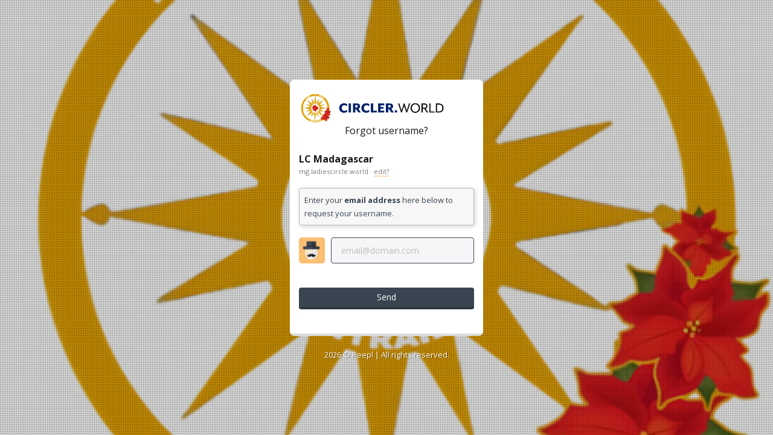

--- FILE ---
content_type: text/html; charset=utf-8
request_url: https://mg.ladiescircle.world/en/forgot_username/
body_size: 2308
content:






<!DOCTYPE html>
<html class="fixed" lang="en">
<head>
    <meta charset="UTF-8">
    <title>LC Madagascar</title>
    

<meta name="viewport" content="width=device-width, initial-scale=1.0, maximum-scale=1.0, user-scalable=no" />
<meta name="description" content="CIRCLER.WORLD">
<meta name="author" content="Peepl">
<meta name="msapplication-TileColor" content="#394652" />
<meta name="msapplication-TileImage" content="https://static.roundtable.world/static/images/logo/touchicon/windows_tile.png"/>
<link rel="icon" href="https://static.roundtable.world/static/images/logo/touchicon/favicon.ico" type="image/x-icon"/>
<link rel="apple-touch-icon" href="https://static.roundtable.world/static/images/logo/lci-touch-icon.png"/>
<meta property="og:url" content="https://mg.ladiescircle.world/en/forgot_username/" />


    <link href="//fonts.googleapis.com/css?family=Open+Sans:300,400,600,700,800|Shadows+Into+Light" rel="stylesheet" type="text/css">
    <link rel="stylesheet" href="https://static.roundtable.world/static/vendor/font-awesome/css/font-awesome.min.css" type='text/css'>

    <link rel="stylesheet" href="https://static.roundtable.world/static/CACHE/css/c04aab0e2f24.css" type="text/css" />

    

    <style>
        html, body {
          margin: 0;
          width: 100%;
          background-color: transparent;
        }

        .panel-body {
            padding-top: 0;
            box-shadow: none;
        }

        h6 {
            margin-bottom: 6px !important;
            margin-top: 6px !important;
            font-size: 1.1rem;
            color: #777;
        }

        h5 {
            margin-bottom: 6px !important;
            margin-top: 6px !important;
        }

        h4 {
            margin-bottom: 6px !important;
            margin-top: 6px !important;
            font-size: 1.6rem;
        }

        .overlay {
          position: fixed;
          width: 100%;
          height: 100%;
          background-color: rgba(0, 0, 0, 0.3);
          background-image: url(https://static.roundtable.world/static/images/backgrounds/overlays/02.png);
          z-index: -1;
            opacity: 0.6;
        }

        .body-sign{
            z-index: 9999;
        }

        .center-sign{
            width: 320px !important;
        }

        #community-change {
            position: relative;
            margin-bottom: 10px;
            margin-top: 30px;
            width: 100%;
        }

        #community-image-container {
            float: left;
            margin-right: 8px;
            width: 46px;
            height: 46px;
            background-size: contain;
            background-repeat: no-repeat;
            
                background-image: url(https://roundtable-prd.s3.eu-central-1.amazonaws.com/5224/clublogo/723f5dfe-d192-4902-bab5-3b5866c75dbb.png);
            
        }

        #community-name {
            margin-bottom: 5px;
            min-height: 46px;
        }

        /* RTI specific */
        .logo img {
            margin: 0 auto;
            left: 5%;
            display: inline;
        }

        #community-image-container {
            display: none;
        }
    </style>

    
</head>


<div class="fallback"></div>
<div class="overlay"></div>
<body>

<section class="body-sign">
    <div class="center-sign">
        <div class="panel panel-sign panel-login-sign">

            
            <div class="logo-overlay" style="position: relative; text-align: left; height: 70px; ">
                <a href="/en/" class="logo" style="position: absolute; margin-top: 20px; padding-top: 0">
                    <img src="https://roundtable-prd.s3.eu-central-1.amazonaws.com/5224/clublogo/b2e25f28-2d7a-4a23-ac19-04851e4596e6.png" height="54" />
                </a>
                <a href="/en/" class="logo" style="position: absolute; margin-top: 20px; left: 2%; padding-top: 0">
                    <img src="https://static.roundtable.world/static/images/logo/lci-large-empty.png" height="54" />
                </a>
            </div>

            <div class="panel-body" style="background-color: transparent">
                <h4 class="text-center subtitle">Forgot username?</h4>

                <div id="community-change">
                    <div id="community-image-container"></div>
                    <div id="community-name">
                        <h4 style="font-weight: bold; margin-top: 0 !important;">LC Madagascar</h4>
                        <h6>
                            mg.ladiescircle.world &middot; <a href="http://login.ladiescircle.world" class="ulink" style="cursor:pointer">edit?</a>
                        </h6>
                    </div>
                </div>

                
    <form method="post">
        <input type='hidden' name='csrfmiddlewaretoken' value='77vmJwzXcLg8ntCNYZ7xBm99eaxzkzhL' />

        <div class="alert alert-info-grey">
            <p>Enter your <b>email address</b> here below to request your username.</p>
        </div>
        

        <div class="form-group mb-lg">
            
            <img src="https://static.roundtable.world/static/images/backgrounds/signin/profiel.png" width="43px" alt="">
            <div class="input-group input-group-icon">
                 
                 <input autofocus="" class="form-control input-lg" id="id_email" maxlength="254" name="email" placeholder="email@domain.com" type="email" />
            </div>
        </div>

        <div class="row">
            <div class="col-sign-button">
                <button type="submit" class="btn btn-blue btn-block mt-lg">
                    Send
                </button>
            </div>
        </div>
    </form>

    



           </div>
        </div>
        <p class="text-center mt-md mb-md" style="color:#fff; text-shadow: 1px 1px rgba(0,0,0,0.4);">
            2026 &copy; <a style="color:white;" href="https://www.peepl.io">Peepl</a> | All rights reserved.
        </p>
    </div>
</section>

<script type="text/javascript" src="https://static.roundtable.world/static/CACHE/js/a8c660c2eef9.js"></script>

<script src="//ajax.googleapis.com/ajax/libs/jquery/1.11.1/jquery.min.js"></script>
<script src="https://static.roundtable.world/static/vendor/background.cycle.min.js"></script>


    <script>

    
        urls = ["https://roundtable-prd.s3.eu-central-1.amazonaws.com/5224/club_login_background/aa2a5a4c-5ebe-45fa-9c01-f02eee29de94.png"];
    

    $(".fallback").backgroundCycle({
        imageUrls: urls,
        duration: 7500,
        fadeSpeed: 2000
    });
    </script>





</body>
</html>


--- FILE ---
content_type: text/css
request_url: https://static.roundtable.world/static/CACHE/css/c04aab0e2f24.css
body_size: 77931
content:
/*!
 * Bootstrap v3.3.7 (http://getbootstrap.com)
 * Copyright 2011-2016 Twitter, Inc.
 * Licensed under MIT (https://github.com/twbs/bootstrap/blob/master/LICENSE)
 *//*! normalize.css v3.0.3 | MIT License | github.com/necolas/normalize.css */html{font-family:sans-serif;-webkit-text-size-adjust:100%;-ms-text-size-adjust:100%}body{margin:0}article,aside,details,figcaption,figure,footer,header,hgroup,main,menu,nav,section,summary{display:block}audio,canvas,progress,video{display:inline-block;vertical-align:baseline}audio:not([controls]){display:none;height:0}[hidden],template{display:none}a{background-color:transparent}a:active,a:hover{outline:0}abbr[title]{border-bottom:1px dotted}b,strong{font-weight:700}dfn{font-style:italic}h1{margin:.67em 0;font-size:2em}mark{color:#000;background:#ff0}small{font-size:80%}sub,sup{position:relative;font-size:75%;line-height:0;vertical-align:baseline}sup{top:-.5em}sub{bottom:-.25em}img{border:0}svg:not(:root){overflow:hidden}figure{margin:1em 40px}hr{height:0;-webkit-box-sizing:content-box;-moz-box-sizing:content-box;box-sizing:content-box}pre{overflow:auto}code,kbd,pre,samp{font-family:monospace,monospace;font-size:1em}button,input,optgroup,select,textarea{margin:0;font:inherit;color:inherit}button{overflow:visible}button,select{text-transform:none}button,html input[type=button],input[type=reset],input[type=submit]{-webkit-appearance:button;cursor:pointer}button[disabled],html input[disabled]{cursor:default}button::-moz-focus-inner,input::-moz-focus-inner{padding:0;border:0}input{line-height:normal}input[type=checkbox],input[type=radio]{-webkit-box-sizing:border-box;-moz-box-sizing:border-box;box-sizing:border-box;padding:0}input[type=number]::-webkit-inner-spin-button,input[type=number]::-webkit-outer-spin-button{height:auto}input[type=search]{-webkit-box-sizing:content-box;-moz-box-sizing:content-box;box-sizing:content-box;-webkit-appearance:textfield}input[type=search]::-webkit-search-cancel-button,input[type=search]::-webkit-search-decoration{-webkit-appearance:none}fieldset{padding:.35em .625em .75em;margin:0 2px;border:1px solid silver}legend{padding:0;border:0}textarea{overflow:auto}optgroup{font-weight:700}table{border-spacing:0;border-collapse:collapse}td,th{padding:0}/*! Source: https://github.com/h5bp/html5-boilerplate/blob/master/src/css/main.css */@media print{*,:after,:before{color:#000!important;text-shadow:none!important;background:0 0!important;-webkit-box-shadow:none!important;box-shadow:none!important}a,a:visited{text-decoration:underline}a[href]:after{content:" (" attr(href) ")"}abbr[title]:after{content:" (" attr(title) ")"}a[href^="javascript:"]:after,a[href^="#"]:after{content:""}blockquote,pre{border:1px solid #999;page-break-inside:avoid}thead{display:table-header-group}img,tr{page-break-inside:avoid}img{max-width:100%!important}h2,h3,p{orphans:3;widows:3}h2,h3{page-break-after:avoid}.navbar{display:none}.btn>.caret,.dropup>.btn>.caret{border-top-color:#000!important}.label{border:1px solid #000}.table{border-collapse:collapse!important}.table td,.table th{background-color:#fff!important}.table-bordered td,.table-bordered th{border:1px solid #ddd!important}}@font-face{font-family:'Glyphicons Halflings';src:url('https://static.roundtable.world/static/vendor/bootstrap/fonts/glyphicons-halflings-regular.eot?895a156c7526');src:url('https://static.roundtable.world/static/vendor/bootstrap/fonts/glyphicons-halflings-regular.eot?&895a156c7526#iefix') format('embedded-opentype'),url('https://static.roundtable.world/static/vendor/bootstrap/fonts/glyphicons-halflings-regular.woff2?895a156c7526') format('woff2'),url('https://static.roundtable.world/static/vendor/bootstrap/fonts/glyphicons-halflings-regular.woff?895a156c7526') format('woff'),url('https://static.roundtable.world/static/vendor/bootstrap/fonts/glyphicons-halflings-regular.ttf?895a156c7526') format('truetype'),url('https://static.roundtable.world/static/vendor/bootstrap/fonts/glyphicons-halflings-regular.svg?895a156c7526#glyphicons_halflingsregular') format('svg')}.glyphicon{position:relative;top:1px;display:inline-block;font-family:'Glyphicons Halflings';font-style:normal;font-weight:400;line-height:1;-webkit-font-smoothing:antialiased;-moz-osx-font-smoothing:grayscale}.glyphicon-asterisk:before{content:"\002a"}.glyphicon-plus:before{content:"\002b"}.glyphicon-eur:before,.glyphicon-euro:before{content:"\20ac"}.glyphicon-minus:before{content:"\2212"}.glyphicon-cloud:before{content:"\2601"}.glyphicon-envelope:before{content:"\2709"}.glyphicon-pencil:before{content:"\270f"}.glyphicon-glass:before{content:"\e001"}.glyphicon-music:before{content:"\e002"}.glyphicon-search:before{content:"\e003"}.glyphicon-heart:before{content:"\e005"}.glyphicon-star:before{content:"\e006"}.glyphicon-star-empty:before{content:"\e007"}.glyphicon-user:before{content:"\e008"}.glyphicon-film:before{content:"\e009"}.glyphicon-th-large:before{content:"\e010"}.glyphicon-th:before{content:"\e011"}.glyphicon-th-list:before{content:"\e012"}.glyphicon-ok:before{content:"\e013"}.glyphicon-remove:before{content:"\e014"}.glyphicon-zoom-in:before{content:"\e015"}.glyphicon-zoom-out:before{content:"\e016"}.glyphicon-off:before{content:"\e017"}.glyphicon-signal:before{content:"\e018"}.glyphicon-cog:before{content:"\e019"}.glyphicon-trash:before{content:"\e020"}.glyphicon-home:before{content:"\e021"}.glyphicon-file:before{content:"\e022"}.glyphicon-time:before{content:"\e023"}.glyphicon-road:before{content:"\e024"}.glyphicon-download-alt:before{content:"\e025"}.glyphicon-download:before{content:"\e026"}.glyphicon-upload:before{content:"\e027"}.glyphicon-inbox:before{content:"\e028"}.glyphicon-play-circle:before{content:"\e029"}.glyphicon-repeat:before{content:"\e030"}.glyphicon-refresh:before{content:"\e031"}.glyphicon-list-alt:before{content:"\e032"}.glyphicon-lock:before{content:"\e033"}.glyphicon-flag:before{content:"\e034"}.glyphicon-headphones:before{content:"\e035"}.glyphicon-volume-off:before{content:"\e036"}.glyphicon-volume-down:before{content:"\e037"}.glyphicon-volume-up:before{content:"\e038"}.glyphicon-qrcode:before{content:"\e039"}.glyphicon-barcode:before{content:"\e040"}.glyphicon-tag:before{content:"\e041"}.glyphicon-tags:before{content:"\e042"}.glyphicon-book:before{content:"\e043"}.glyphicon-bookmark:before{content:"\e044"}.glyphicon-print:before{content:"\e045"}.glyphicon-camera:before{content:"\e046"}.glyphicon-font:before{content:"\e047"}.glyphicon-bold:before{content:"\e048"}.glyphicon-italic:before{content:"\e049"}.glyphicon-text-height:before{content:"\e050"}.glyphicon-text-width:before{content:"\e051"}.glyphicon-align-left:before{content:"\e052"}.glyphicon-align-center:before{content:"\e053"}.glyphicon-align-right:before{content:"\e054"}.glyphicon-align-justify:before{content:"\e055"}.glyphicon-list:before{content:"\e056"}.glyphicon-indent-left:before{content:"\e057"}.glyphicon-indent-right:before{content:"\e058"}.glyphicon-facetime-video:before{content:"\e059"}.glyphicon-picture:before{content:"\e060"}.glyphicon-map-marker:before{content:"\e062"}.glyphicon-adjust:before{content:"\e063"}.glyphicon-tint:before{content:"\e064"}.glyphicon-edit:before{content:"\e065"}.glyphicon-share:before{content:"\e066"}.glyphicon-check:before{content:"\e067"}.glyphicon-move:before{content:"\e068"}.glyphicon-step-backward:before{content:"\e069"}.glyphicon-fast-backward:before{content:"\e070"}.glyphicon-backward:before{content:"\e071"}.glyphicon-play:before{content:"\e072"}.glyphicon-pause:before{content:"\e073"}.glyphicon-stop:before{content:"\e074"}.glyphicon-forward:before{content:"\e075"}.glyphicon-fast-forward:before{content:"\e076"}.glyphicon-step-forward:before{content:"\e077"}.glyphicon-eject:before{content:"\e078"}.glyphicon-chevron-left:before{content:"\e079"}.glyphicon-chevron-right:before{content:"\e080"}.glyphicon-plus-sign:before{content:"\e081"}.glyphicon-minus-sign:before{content:"\e082"}.glyphicon-remove-sign:before{content:"\e083"}.glyphicon-ok-sign:before{content:"\e084"}.glyphicon-question-sign:before{content:"\e085"}.glyphicon-info-sign:before{content:"\e086"}.glyphicon-screenshot:before{content:"\e087"}.glyphicon-remove-circle:before{content:"\e088"}.glyphicon-ok-circle:before{content:"\e089"}.glyphicon-ban-circle:before{content:"\e090"}.glyphicon-arrow-left:before{content:"\e091"}.glyphicon-arrow-right:before{content:"\e092"}.glyphicon-arrow-up:before{content:"\e093"}.glyphicon-arrow-down:before{content:"\e094"}.glyphicon-share-alt:before{content:"\e095"}.glyphicon-resize-full:before{content:"\e096"}.glyphicon-resize-small:before{content:"\e097"}.glyphicon-exclamation-sign:before{content:"\e101"}.glyphicon-gift:before{content:"\e102"}.glyphicon-leaf:before{content:"\e103"}.glyphicon-fire:before{content:"\e104"}.glyphicon-eye-open:before{content:"\e105"}.glyphicon-eye-close:before{content:"\e106"}.glyphicon-warning-sign:before{content:"\e107"}.glyphicon-plane:before{content:"\e108"}.glyphicon-calendar:before{content:"\e109"}.glyphicon-random:before{content:"\e110"}.glyphicon-comment:before{content:"\e111"}.glyphicon-magnet:before{content:"\e112"}.glyphicon-chevron-up:before{content:"\e113"}.glyphicon-chevron-down:before{content:"\e114"}.glyphicon-retweet:before{content:"\e115"}.glyphicon-shopping-cart:before{content:"\e116"}.glyphicon-folder-close:before{content:"\e117"}.glyphicon-folder-open:before{content:"\e118"}.glyphicon-resize-vertical:before{content:"\e119"}.glyphicon-resize-horizontal:before{content:"\e120"}.glyphicon-hdd:before{content:"\e121"}.glyphicon-bullhorn:before{content:"\e122"}.glyphicon-bell:before{content:"\e123"}.glyphicon-certificate:before{content:"\e124"}.glyphicon-thumbs-up:before{content:"\e125"}.glyphicon-thumbs-down:before{content:"\e126"}.glyphicon-hand-right:before{content:"\e127"}.glyphicon-hand-left:before{content:"\e128"}.glyphicon-hand-up:before{content:"\e129"}.glyphicon-hand-down:before{content:"\e130"}.glyphicon-circle-arrow-right:before{content:"\e131"}.glyphicon-circle-arrow-left:before{content:"\e132"}.glyphicon-circle-arrow-up:before{content:"\e133"}.glyphicon-circle-arrow-down:before{content:"\e134"}.glyphicon-globe:before{content:"\e135"}.glyphicon-wrench:before{content:"\e136"}.glyphicon-tasks:before{content:"\e137"}.glyphicon-filter:before{content:"\e138"}.glyphicon-briefcase:before{content:"\e139"}.glyphicon-fullscreen:before{content:"\e140"}.glyphicon-dashboard:before{content:"\e141"}.glyphicon-paperclip:before{content:"\e142"}.glyphicon-heart-empty:before{content:"\e143"}.glyphicon-link:before{content:"\e144"}.glyphicon-phone:before{content:"\e145"}.glyphicon-pushpin:before{content:"\e146"}.glyphicon-usd:before{content:"\e148"}.glyphicon-gbp:before{content:"\e149"}.glyphicon-sort:before{content:"\e150"}.glyphicon-sort-by-alphabet:before{content:"\e151"}.glyphicon-sort-by-alphabet-alt:before{content:"\e152"}.glyphicon-sort-by-order:before{content:"\e153"}.glyphicon-sort-by-order-alt:before{content:"\e154"}.glyphicon-sort-by-attributes:before{content:"\e155"}.glyphicon-sort-by-attributes-alt:before{content:"\e156"}.glyphicon-unchecked:before{content:"\e157"}.glyphicon-expand:before{content:"\e158"}.glyphicon-collapse-down:before{content:"\e159"}.glyphicon-collapse-up:before{content:"\e160"}.glyphicon-log-in:before{content:"\e161"}.glyphicon-flash:before{content:"\e162"}.glyphicon-log-out:before{content:"\e163"}.glyphicon-new-window:before{content:"\e164"}.glyphicon-record:before{content:"\e165"}.glyphicon-save:before{content:"\e166"}.glyphicon-open:before{content:"\e167"}.glyphicon-saved:before{content:"\e168"}.glyphicon-import:before{content:"\e169"}.glyphicon-export:before{content:"\e170"}.glyphicon-send:before{content:"\e171"}.glyphicon-floppy-disk:before{content:"\e172"}.glyphicon-floppy-saved:before{content:"\e173"}.glyphicon-floppy-remove:before{content:"\e174"}.glyphicon-floppy-save:before{content:"\e175"}.glyphicon-floppy-open:before{content:"\e176"}.glyphicon-credit-card:before{content:"\e177"}.glyphicon-transfer:before{content:"\e178"}.glyphicon-cutlery:before{content:"\e179"}.glyphicon-header:before{content:"\e180"}.glyphicon-compressed:before{content:"\e181"}.glyphicon-earphone:before{content:"\e182"}.glyphicon-phone-alt:before{content:"\e183"}.glyphicon-tower:before{content:"\e184"}.glyphicon-stats:before{content:"\e185"}.glyphicon-sd-video:before{content:"\e186"}.glyphicon-hd-video:before{content:"\e187"}.glyphicon-subtitles:before{content:"\e188"}.glyphicon-sound-stereo:before{content:"\e189"}.glyphicon-sound-dolby:before{content:"\e190"}.glyphicon-sound-5-1:before{content:"\e191"}.glyphicon-sound-6-1:before{content:"\e192"}.glyphicon-sound-7-1:before{content:"\e193"}.glyphicon-copyright-mark:before{content:"\e194"}.glyphicon-registration-mark:before{content:"\e195"}.glyphicon-cloud-download:before{content:"\e197"}.glyphicon-cloud-upload:before{content:"\e198"}.glyphicon-tree-conifer:before{content:"\e199"}.glyphicon-tree-deciduous:before{content:"\e200"}.glyphicon-cd:before{content:"\e201"}.glyphicon-save-file:before{content:"\e202"}.glyphicon-open-file:before{content:"\e203"}.glyphicon-level-up:before{content:"\e204"}.glyphicon-copy:before{content:"\e205"}.glyphicon-paste:before{content:"\e206"}.glyphicon-alert:before{content:"\e209"}.glyphicon-equalizer:before{content:"\e210"}.glyphicon-king:before{content:"\e211"}.glyphicon-queen:before{content:"\e212"}.glyphicon-pawn:before{content:"\e213"}.glyphicon-bishop:before{content:"\e214"}.glyphicon-knight:before{content:"\e215"}.glyphicon-baby-formula:before{content:"\e216"}.glyphicon-tent:before{content:"\26fa"}.glyphicon-blackboard:before{content:"\e218"}.glyphicon-bed:before{content:"\e219"}.glyphicon-apple:before{content:"\f8ff"}.glyphicon-erase:before{content:"\e221"}.glyphicon-hourglass:before{content:"\231b"}.glyphicon-lamp:before{content:"\e223"}.glyphicon-duplicate:before{content:"\e224"}.glyphicon-piggy-bank:before{content:"\e225"}.glyphicon-scissors:before{content:"\e226"}.glyphicon-bitcoin:before{content:"\e227"}.glyphicon-btc:before{content:"\e227"}.glyphicon-xbt:before{content:"\e227"}.glyphicon-yen:before{content:"\00a5"}.glyphicon-jpy:before{content:"\00a5"}.glyphicon-ruble:before{content:"\20bd"}.glyphicon-rub:before{content:"\20bd"}.glyphicon-scale:before{content:"\e230"}.glyphicon-ice-lolly:before{content:"\e231"}.glyphicon-ice-lolly-tasted:before{content:"\e232"}.glyphicon-education:before{content:"\e233"}.glyphicon-option-horizontal:before{content:"\e234"}.glyphicon-option-vertical:before{content:"\e235"}.glyphicon-menu-hamburger:before{content:"\e236"}.glyphicon-modal-window:before{content:"\e237"}.glyphicon-oil:before{content:"\e238"}.glyphicon-grain:before{content:"\e239"}.glyphicon-sunglasses:before{content:"\e240"}.glyphicon-text-size:before{content:"\e241"}.glyphicon-text-color:before{content:"\e242"}.glyphicon-text-background:before{content:"\e243"}.glyphicon-object-align-top:before{content:"\e244"}.glyphicon-object-align-bottom:before{content:"\e245"}.glyphicon-object-align-horizontal:before{content:"\e246"}.glyphicon-object-align-left:before{content:"\e247"}.glyphicon-object-align-vertical:before{content:"\e248"}.glyphicon-object-align-right:before{content:"\e249"}.glyphicon-triangle-right:before{content:"\e250"}.glyphicon-triangle-left:before{content:"\e251"}.glyphicon-triangle-bottom:before{content:"\e252"}.glyphicon-triangle-top:before{content:"\e253"}.glyphicon-console:before{content:"\e254"}.glyphicon-superscript:before{content:"\e255"}.glyphicon-subscript:before{content:"\e256"}.glyphicon-menu-left:before{content:"\e257"}.glyphicon-menu-right:before{content:"\e258"}.glyphicon-menu-down:before{content:"\e259"}.glyphicon-menu-up:before{content:"\e260"}*{-webkit-box-sizing:border-box;-moz-box-sizing:border-box;box-sizing:border-box}:after,:before{-webkit-box-sizing:border-box;-moz-box-sizing:border-box;box-sizing:border-box}html{font-size:10px;-webkit-tap-highlight-color:rgba(0,0,0,0)}body{font-family:"Helvetica Neue",Helvetica,Arial,sans-serif;font-size:14px;line-height:1.42857143;color:#333;background-color:#fff}button,input,select,textarea{font-family:inherit;font-size:inherit;line-height:inherit}a{color:#337ab7;text-decoration:none}a:focus,a:hover{color:#23527c;text-decoration:underline}a:focus{outline:5px auto -webkit-focus-ring-color;outline-offset:-2px}figure{margin:0}img{vertical-align:middle}.carousel-inner>.item>a>img,.carousel-inner>.item>img,.img-responsive,.thumbnail a>img,.thumbnail>img{display:block;max-width:100%;height:auto}.img-rounded{border-radius:6px}.img-thumbnail{display:inline-block;max-width:100%;height:auto;padding:4px;line-height:1.42857143;background-color:#fff;border:1px solid #ddd;border-radius:4px;-webkit-transition:all .2s ease-in-out;-o-transition:all .2s ease-in-out;transition:all .2s ease-in-out}.img-circle{border-radius:50%}hr{margin-top:20px;margin-bottom:20px;border:0;border-top:1px solid #eee}.sr-only{position:absolute;width:1px;height:1px;padding:0;margin:-1px;overflow:hidden;clip:rect(0,0,0,0);border:0}.sr-only-focusable:active,.sr-only-focusable:focus{position:static;width:auto;height:auto;margin:0;overflow:visible;clip:auto}[role=button]{cursor:pointer}.h1,.h2,.h3,.h4,.h5,.h6,h1,h2,h3,h4,h5,h6{font-family:inherit;font-weight:500;line-height:1.1;color:inherit}.h1 .small,.h1 small,.h2 .small,.h2 small,.h3 .small,.h3 small,.h4 .small,.h4 small,.h5 .small,.h5 small,.h6 .small,.h6 small,h1 .small,h1 small,h2 .small,h2 small,h3 .small,h3 small,h4 .small,h4 small,h5 .small,h5 small,h6 .small,h6 small{font-weight:400;line-height:1;color:#777}.h1,.h2,.h3,h1,h2,h3{margin-top:20px;margin-bottom:10px}.h1 .small,.h1 small,.h2 .small,.h2 small,.h3 .small,.h3 small,h1 .small,h1 small,h2 .small,h2 small,h3 .small,h3 small{font-size:65%}.h4,.h5,.h6,h4,h5,h6{margin-top:10px;margin-bottom:10px}.h4 .small,.h4 small,.h5 .small,.h5 small,.h6 .small,.h6 small,h4 .small,h4 small,h5 .small,h5 small,h6 .small,h6 small{font-size:75%}.h1,h1{font-size:36px}.h2,h2{font-size:30px}.h3,h3{font-size:24px}.h4,h4{font-size:18px}.h5,h5{font-size:14px}.h6,h6{font-size:12px}p{margin:0 0 10px}.lead{margin-bottom:20px;font-size:16px;font-weight:300;line-height:1.4}@media (min-width:768px){.lead{font-size:21px}}.small,small{font-size:85%}.mark,mark{padding:.2em;background-color:#fcf8e3}.text-left{text-align:left}.text-right{text-align:right}.text-center{text-align:center}.text-justify{text-align:justify}.text-nowrap{white-space:nowrap}.text-lowercase{text-transform:lowercase}.text-uppercase{text-transform:uppercase}.text-capitalize{text-transform:capitalize}.text-muted{color:#777}.text-primary{color:#337ab7}a.text-primary:focus,a.text-primary:hover{color:#286090}.text-success{color:#3c763d}a.text-success:focus,a.text-success:hover{color:#2b542c}.text-info{color:#31708f}a.text-info:focus,a.text-info:hover{color:#245269}.text-warning{color:#8a6d3b}a.text-warning:focus,a.text-warning:hover{color:#66512c}.text-danger{color:#a94442}a.text-danger:focus,a.text-danger:hover{color:#843534}.bg-primary{color:#fff;background-color:#337ab7}a.bg-primary:focus,a.bg-primary:hover{background-color:#286090}.bg-success{background-color:#dff0d8}a.bg-success:focus,a.bg-success:hover{background-color:#c1e2b3}.bg-info{background-color:#d9edf7}a.bg-info:focus,a.bg-info:hover{background-color:#afd9ee}.bg-warning{background-color:#fcf8e3}a.bg-warning:focus,a.bg-warning:hover{background-color:#f7ecb5}.bg-danger{background-color:#f2dede}a.bg-danger:focus,a.bg-danger:hover{background-color:#e4b9b9}.page-header{padding-bottom:9px;margin:40px 0 20px;border-bottom:1px solid #eee}ol,ul{margin-top:0;margin-bottom:10px}ol ol,ol ul,ul ol,ul ul{margin-bottom:0}.list-unstyled{padding-left:0;list-style:none}.list-inline{padding-left:0;margin-left:-5px;list-style:none}.list-inline>li{display:inline-block;padding-right:5px;padding-left:5px}dl{margin-top:0;margin-bottom:20px}dd,dt{line-height:1.42857143}dt{font-weight:700}dd{margin-left:0}@media (min-width:768px){.dl-horizontal dt{float:left;width:160px;overflow:hidden;clear:left;text-align:right;text-overflow:ellipsis;white-space:nowrap}.dl-horizontal dd{margin-left:180px}}abbr[data-original-title],abbr[title]{cursor:help;border-bottom:1px dotted #777}.initialism{font-size:90%;text-transform:uppercase}blockquote{padding:10px 20px;margin:0 0 20px;font-size:17.5px;border-left:5px solid #eee}blockquote ol:last-child,blockquote p:last-child,blockquote ul:last-child{margin-bottom:0}blockquote .small,blockquote footer,blockquote small{display:block;font-size:80%;line-height:1.42857143;color:#777}blockquote .small:before,blockquote footer:before,blockquote small:before{content:'\2014 \00A0'}.blockquote-reverse,blockquote.pull-right{padding-right:15px;padding-left:0;text-align:right;border-right:5px solid #eee;border-left:0}.blockquote-reverse .small:before,.blockquote-reverse footer:before,.blockquote-reverse small:before,blockquote.pull-right .small:before,blockquote.pull-right footer:before,blockquote.pull-right small:before{content:''}.blockquote-reverse .small:after,.blockquote-reverse footer:after,.blockquote-reverse small:after,blockquote.pull-right .small:after,blockquote.pull-right footer:after,blockquote.pull-right small:after{content:'\00A0 \2014'}address{margin-bottom:20px;font-style:normal;line-height:1.42857143}code,kbd,pre,samp{font-family:Menlo,Monaco,Consolas,"Courier New",monospace}code{padding:2px 4px;font-size:90%;color:#c7254e;background-color:#f9f2f4;border-radius:4px}kbd{padding:2px 4px;font-size:90%;color:#fff;background-color:#333;border-radius:3px;-webkit-box-shadow:inset 0 -1px 0 rgba(0,0,0,.25);box-shadow:inset 0 -1px 0 rgba(0,0,0,.25)}kbd kbd{padding:0;font-size:100%;font-weight:700;-webkit-box-shadow:none;box-shadow:none}pre{display:block;padding:9.5px;margin:0 0 10px;font-size:13px;line-height:1.42857143;color:#333;word-break:break-all;word-wrap:break-word;background-color:#f5f5f5;border:1px solid #ccc;border-radius:4px}pre code{padding:0;font-size:inherit;color:inherit;white-space:pre-wrap;background-color:transparent;border-radius:0}.pre-scrollable{max-height:340px;overflow-y:scroll}.container{padding-right:15px;padding-left:15px;margin-right:auto;margin-left:auto}@media (min-width:768px){.container{width:750px}}@media (min-width:992px){.container{width:970px}}@media (min-width:1200px){.container{width:1170px}}.container-fluid{padding-right:15px;padding-left:15px;margin-right:auto;margin-left:auto}.row{margin-right:-15px;margin-left:-15px}.col-lg-1,.col-lg-10,.col-lg-11,.col-lg-12,.col-lg-2,.col-lg-3,.col-lg-4,.col-lg-5,.col-lg-6,.col-lg-7,.col-lg-8,.col-lg-9,.col-md-1,.col-md-10,.col-md-11,.col-md-12,.col-md-2,.col-md-3,.col-md-4,.col-md-5,.col-md-6,.col-md-7,.col-md-8,.col-md-9,.col-sm-1,.col-sm-10,.col-sm-11,.col-sm-12,.col-sm-2,.col-sm-3,.col-sm-4,.col-sm-5,.col-sm-6,.col-sm-7,.col-sm-8,.col-sm-9,.col-xs-1,.col-xs-10,.col-xs-11,.col-xs-12,.col-xs-2,.col-xs-3,.col-xs-4,.col-xs-5,.col-xs-6,.col-xs-7,.col-xs-8,.col-xs-9{position:relative;min-height:1px;padding-right:15px;padding-left:15px}.col-xs-1,.col-xs-10,.col-xs-11,.col-xs-12,.col-xs-2,.col-xs-3,.col-xs-4,.col-xs-5,.col-xs-6,.col-xs-7,.col-xs-8,.col-xs-9{float:left}.col-xs-12{width:100%}.col-xs-11{width:91.66666667%}.col-xs-10{width:83.33333333%}.col-xs-9{width:75%}.col-xs-8{width:66.66666667%}.col-xs-7{width:58.33333333%}.col-xs-6{width:50%}.col-xs-5{width:41.66666667%}.col-xs-4{width:33.33333333%}.col-xs-3{width:25%}.col-xs-2{width:16.66666667%}.col-xs-1{width:8.33333333%}.col-xs-pull-12{right:100%}.col-xs-pull-11{right:91.66666667%}.col-xs-pull-10{right:83.33333333%}.col-xs-pull-9{right:75%}.col-xs-pull-8{right:66.66666667%}.col-xs-pull-7{right:58.33333333%}.col-xs-pull-6{right:50%}.col-xs-pull-5{right:41.66666667%}.col-xs-pull-4{right:33.33333333%}.col-xs-pull-3{right:25%}.col-xs-pull-2{right:16.66666667%}.col-xs-pull-1{right:8.33333333%}.col-xs-pull-0{right:auto}.col-xs-push-12{left:100%}.col-xs-push-11{left:91.66666667%}.col-xs-push-10{left:83.33333333%}.col-xs-push-9{left:75%}.col-xs-push-8{left:66.66666667%}.col-xs-push-7{left:58.33333333%}.col-xs-push-6{left:50%}.col-xs-push-5{left:41.66666667%}.col-xs-push-4{left:33.33333333%}.col-xs-push-3{left:25%}.col-xs-push-2{left:16.66666667%}.col-xs-push-1{left:8.33333333%}.col-xs-push-0{left:auto}.col-xs-offset-12{margin-left:100%}.col-xs-offset-11{margin-left:91.66666667%}.col-xs-offset-10{margin-left:83.33333333%}.col-xs-offset-9{margin-left:75%}.col-xs-offset-8{margin-left:66.66666667%}.col-xs-offset-7{margin-left:58.33333333%}.col-xs-offset-6{margin-left:50%}.col-xs-offset-5{margin-left:41.66666667%}.col-xs-offset-4{margin-left:33.33333333%}.col-xs-offset-3{margin-left:25%}.col-xs-offset-2{margin-left:16.66666667%}.col-xs-offset-1{margin-left:8.33333333%}.col-xs-offset-0{margin-left:0}@media (min-width:768px){.col-sm-1,.col-sm-10,.col-sm-11,.col-sm-12,.col-sm-2,.col-sm-3,.col-sm-4,.col-sm-5,.col-sm-6,.col-sm-7,.col-sm-8,.col-sm-9{float:left}.col-sm-12{width:100%}.col-sm-11{width:91.66666667%}.col-sm-10{width:83.33333333%}.col-sm-9{width:75%}.col-sm-8{width:66.66666667%}.col-sm-7{width:58.33333333%}.col-sm-6{width:50%}.col-sm-5{width:41.66666667%}.col-sm-4{width:33.33333333%}.col-sm-3{width:25%}.col-sm-2{width:16.66666667%}.col-sm-1{width:8.33333333%}.col-sm-pull-12{right:100%}.col-sm-pull-11{right:91.66666667%}.col-sm-pull-10{right:83.33333333%}.col-sm-pull-9{right:75%}.col-sm-pull-8{right:66.66666667%}.col-sm-pull-7{right:58.33333333%}.col-sm-pull-6{right:50%}.col-sm-pull-5{right:41.66666667%}.col-sm-pull-4{right:33.33333333%}.col-sm-pull-3{right:25%}.col-sm-pull-2{right:16.66666667%}.col-sm-pull-1{right:8.33333333%}.col-sm-pull-0{right:auto}.col-sm-push-12{left:100%}.col-sm-push-11{left:91.66666667%}.col-sm-push-10{left:83.33333333%}.col-sm-push-9{left:75%}.col-sm-push-8{left:66.66666667%}.col-sm-push-7{left:58.33333333%}.col-sm-push-6{left:50%}.col-sm-push-5{left:41.66666667%}.col-sm-push-4{left:33.33333333%}.col-sm-push-3{left:25%}.col-sm-push-2{left:16.66666667%}.col-sm-push-1{left:8.33333333%}.col-sm-push-0{left:auto}.col-sm-offset-12{margin-left:100%}.col-sm-offset-11{margin-left:91.66666667%}.col-sm-offset-10{margin-left:83.33333333%}.col-sm-offset-9{margin-left:75%}.col-sm-offset-8{margin-left:66.66666667%}.col-sm-offset-7{margin-left:58.33333333%}.col-sm-offset-6{margin-left:50%}.col-sm-offset-5{margin-left:41.66666667%}.col-sm-offset-4{margin-left:33.33333333%}.col-sm-offset-3{margin-left:25%}.col-sm-offset-2{margin-left:16.66666667%}.col-sm-offset-1{margin-left:8.33333333%}.col-sm-offset-0{margin-left:0}}@media (min-width:992px){.col-md-1,.col-md-10,.col-md-11,.col-md-12,.col-md-2,.col-md-3,.col-md-4,.col-md-5,.col-md-6,.col-md-7,.col-md-8,.col-md-9{float:left}.col-md-12{width:100%}.col-md-11{width:91.66666667%}.col-md-10{width:83.33333333%}.col-md-9{width:75%}.col-md-8{width:66.66666667%}.col-md-7{width:58.33333333%}.col-md-6{width:50%}.col-md-5{width:41.66666667%}.col-md-4{width:33.33333333%}.col-md-3{width:25%}.col-md-2{width:16.66666667%}.col-md-1{width:8.33333333%}.col-md-pull-12{right:100%}.col-md-pull-11{right:91.66666667%}.col-md-pull-10{right:83.33333333%}.col-md-pull-9{right:75%}.col-md-pull-8{right:66.66666667%}.col-md-pull-7{right:58.33333333%}.col-md-pull-6{right:50%}.col-md-pull-5{right:41.66666667%}.col-md-pull-4{right:33.33333333%}.col-md-pull-3{right:25%}.col-md-pull-2{right:16.66666667%}.col-md-pull-1{right:8.33333333%}.col-md-pull-0{right:auto}.col-md-push-12{left:100%}.col-md-push-11{left:91.66666667%}.col-md-push-10{left:83.33333333%}.col-md-push-9{left:75%}.col-md-push-8{left:66.66666667%}.col-md-push-7{left:58.33333333%}.col-md-push-6{left:50%}.col-md-push-5{left:41.66666667%}.col-md-push-4{left:33.33333333%}.col-md-push-3{left:25%}.col-md-push-2{left:16.66666667%}.col-md-push-1{left:8.33333333%}.col-md-push-0{left:auto}.col-md-offset-12{margin-left:100%}.col-md-offset-11{margin-left:91.66666667%}.col-md-offset-10{margin-left:83.33333333%}.col-md-offset-9{margin-left:75%}.col-md-offset-8{margin-left:66.66666667%}.col-md-offset-7{margin-left:58.33333333%}.col-md-offset-6{margin-left:50%}.col-md-offset-5{margin-left:41.66666667%}.col-md-offset-4{margin-left:33.33333333%}.col-md-offset-3{margin-left:25%}.col-md-offset-2{margin-left:16.66666667%}.col-md-offset-1{margin-left:8.33333333%}.col-md-offset-0{margin-left:0}}@media (min-width:1200px){.col-lg-1,.col-lg-10,.col-lg-11,.col-lg-12,.col-lg-2,.col-lg-3,.col-lg-4,.col-lg-5,.col-lg-6,.col-lg-7,.col-lg-8,.col-lg-9{float:left}.col-lg-12{width:100%}.col-lg-11{width:91.66666667%}.col-lg-10{width:83.33333333%}.col-lg-9{width:75%}.col-lg-8{width:66.66666667%}.col-lg-7{width:58.33333333%}.col-lg-6{width:50%}.col-lg-5{width:41.66666667%}.col-lg-4{width:33.33333333%}.col-lg-3{width:25%}.col-lg-2{width:16.66666667%}.col-lg-1{width:8.33333333%}.col-lg-pull-12{right:100%}.col-lg-pull-11{right:91.66666667%}.col-lg-pull-10{right:83.33333333%}.col-lg-pull-9{right:75%}.col-lg-pull-8{right:66.66666667%}.col-lg-pull-7{right:58.33333333%}.col-lg-pull-6{right:50%}.col-lg-pull-5{right:41.66666667%}.col-lg-pull-4{right:33.33333333%}.col-lg-pull-3{right:25%}.col-lg-pull-2{right:16.66666667%}.col-lg-pull-1{right:8.33333333%}.col-lg-pull-0{right:auto}.col-lg-push-12{left:100%}.col-lg-push-11{left:91.66666667%}.col-lg-push-10{left:83.33333333%}.col-lg-push-9{left:75%}.col-lg-push-8{left:66.66666667%}.col-lg-push-7{left:58.33333333%}.col-lg-push-6{left:50%}.col-lg-push-5{left:41.66666667%}.col-lg-push-4{left:33.33333333%}.col-lg-push-3{left:25%}.col-lg-push-2{left:16.66666667%}.col-lg-push-1{left:8.33333333%}.col-lg-push-0{left:auto}.col-lg-offset-12{margin-left:100%}.col-lg-offset-11{margin-left:91.66666667%}.col-lg-offset-10{margin-left:83.33333333%}.col-lg-offset-9{margin-left:75%}.col-lg-offset-8{margin-left:66.66666667%}.col-lg-offset-7{margin-left:58.33333333%}.col-lg-offset-6{margin-left:50%}.col-lg-offset-5{margin-left:41.66666667%}.col-lg-offset-4{margin-left:33.33333333%}.col-lg-offset-3{margin-left:25%}.col-lg-offset-2{margin-left:16.66666667%}.col-lg-offset-1{margin-left:8.33333333%}.col-lg-offset-0{margin-left:0}}table{background-color:transparent}caption{padding-top:8px;padding-bottom:8px;color:#777;text-align:left}th{text-align:left}.table{width:100%;max-width:100%;margin-bottom:20px}.table>tbody>tr>td,.table>tbody>tr>th,.table>tfoot>tr>td,.table>tfoot>tr>th,.table>thead>tr>td,.table>thead>tr>th{padding:8px;line-height:1.42857143;vertical-align:top;border-top:1px solid #ddd}.table>thead>tr>th{vertical-align:bottom;border-bottom:2px solid #ddd}.table>caption+thead>tr:first-child>td,.table>caption+thead>tr:first-child>th,.table>colgroup+thead>tr:first-child>td,.table>colgroup+thead>tr:first-child>th,.table>thead:first-child>tr:first-child>td,.table>thead:first-child>tr:first-child>th{border-top:0}.table>tbody+tbody{border-top:2px solid #ddd}.table .table{background-color:#fff}.table-condensed>tbody>tr>td,.table-condensed>tbody>tr>th,.table-condensed>tfoot>tr>td,.table-condensed>tfoot>tr>th,.table-condensed>thead>tr>td,.table-condensed>thead>tr>th{padding:5px}.table-bordered{border:1px solid #ddd}.table-bordered>tbody>tr>td,.table-bordered>tbody>tr>th,.table-bordered>tfoot>tr>td,.table-bordered>tfoot>tr>th,.table-bordered>thead>tr>td,.table-bordered>thead>tr>th{border:1px solid #ddd}.table-bordered>thead>tr>td,.table-bordered>thead>tr>th{border-bottom-width:2px}.table-striped>tbody>tr:nth-of-type(odd){background-color:#f9f9f9}.table-hover>tbody>tr:hover{background-color:#f5f5f5}table col[class*=col-]{position:static;display:table-column;float:none}table td[class*=col-],table th[class*=col-]{position:static;display:table-cell;float:none}.table>tbody>tr.active>td,.table>tbody>tr.active>th,.table>tbody>tr>td.active,.table>tbody>tr>th.active,.table>tfoot>tr.active>td,.table>tfoot>tr.active>th,.table>tfoot>tr>td.active,.table>tfoot>tr>th.active,.table>thead>tr.active>td,.table>thead>tr.active>th,.table>thead>tr>td.active,.table>thead>tr>th.active{background-color:#f5f5f5}.table-hover>tbody>tr.active:hover>td,.table-hover>tbody>tr.active:hover>th,.table-hover>tbody>tr:hover>.active,.table-hover>tbody>tr>td.active:hover,.table-hover>tbody>tr>th.active:hover{background-color:#e8e8e8}.table>tbody>tr.success>td,.table>tbody>tr.success>th,.table>tbody>tr>td.success,.table>tbody>tr>th.success,.table>tfoot>tr.success>td,.table>tfoot>tr.success>th,.table>tfoot>tr>td.success,.table>tfoot>tr>th.success,.table>thead>tr.success>td,.table>thead>tr.success>th,.table>thead>tr>td.success,.table>thead>tr>th.success{background-color:#dff0d8}.table-hover>tbody>tr.success:hover>td,.table-hover>tbody>tr.success:hover>th,.table-hover>tbody>tr:hover>.success,.table-hover>tbody>tr>td.success:hover,.table-hover>tbody>tr>th.success:hover{background-color:#d0e9c6}.table>tbody>tr.info>td,.table>tbody>tr.info>th,.table>tbody>tr>td.info,.table>tbody>tr>th.info,.table>tfoot>tr.info>td,.table>tfoot>tr.info>th,.table>tfoot>tr>td.info,.table>tfoot>tr>th.info,.table>thead>tr.info>td,.table>thead>tr.info>th,.table>thead>tr>td.info,.table>thead>tr>th.info{background-color:#d9edf7}.table-hover>tbody>tr.info:hover>td,.table-hover>tbody>tr.info:hover>th,.table-hover>tbody>tr:hover>.info,.table-hover>tbody>tr>td.info:hover,.table-hover>tbody>tr>th.info:hover{background-color:#c4e3f3}.table>tbody>tr.warning>td,.table>tbody>tr.warning>th,.table>tbody>tr>td.warning,.table>tbody>tr>th.warning,.table>tfoot>tr.warning>td,.table>tfoot>tr.warning>th,.table>tfoot>tr>td.warning,.table>tfoot>tr>th.warning,.table>thead>tr.warning>td,.table>thead>tr.warning>th,.table>thead>tr>td.warning,.table>thead>tr>th.warning{background-color:#fcf8e3}.table-hover>tbody>tr.warning:hover>td,.table-hover>tbody>tr.warning:hover>th,.table-hover>tbody>tr:hover>.warning,.table-hover>tbody>tr>td.warning:hover,.table-hover>tbody>tr>th.warning:hover{background-color:#faf2cc}.table>tbody>tr.danger>td,.table>tbody>tr.danger>th,.table>tbody>tr>td.danger,.table>tbody>tr>th.danger,.table>tfoot>tr.danger>td,.table>tfoot>tr.danger>th,.table>tfoot>tr>td.danger,.table>tfoot>tr>th.danger,.table>thead>tr.danger>td,.table>thead>tr.danger>th,.table>thead>tr>td.danger,.table>thead>tr>th.danger{background-color:#f2dede}.table-hover>tbody>tr.danger:hover>td,.table-hover>tbody>tr.danger:hover>th,.table-hover>tbody>tr:hover>.danger,.table-hover>tbody>tr>td.danger:hover,.table-hover>tbody>tr>th.danger:hover{background-color:#ebcccc}.table-responsive{min-height:.01%;overflow-x:auto}@media screen and (max-width:767px){.table-responsive{width:100%;margin-bottom:15px;overflow-y:hidden;-ms-overflow-style:-ms-autohiding-scrollbar;border:1px solid #ddd}.table-responsive>.table{margin-bottom:0}.table-responsive>.table>tbody>tr>td,.table-responsive>.table>tbody>tr>th,.table-responsive>.table>tfoot>tr>td,.table-responsive>.table>tfoot>tr>th,.table-responsive>.table>thead>tr>td,.table-responsive>.table>thead>tr>th{white-space:nowrap}.table-responsive>.table-bordered{border:0}.table-responsive>.table-bordered>tbody>tr>td:first-child,.table-responsive>.table-bordered>tbody>tr>th:first-child,.table-responsive>.table-bordered>tfoot>tr>td:first-child,.table-responsive>.table-bordered>tfoot>tr>th:first-child,.table-responsive>.table-bordered>thead>tr>td:first-child,.table-responsive>.table-bordered>thead>tr>th:first-child{border-left:0}.table-responsive>.table-bordered>tbody>tr>td:last-child,.table-responsive>.table-bordered>tbody>tr>th:last-child,.table-responsive>.table-bordered>tfoot>tr>td:last-child,.table-responsive>.table-bordered>tfoot>tr>th:last-child,.table-responsive>.table-bordered>thead>tr>td:last-child,.table-responsive>.table-bordered>thead>tr>th:last-child{border-right:0}.table-responsive>.table-bordered>tbody>tr:last-child>td,.table-responsive>.table-bordered>tbody>tr:last-child>th,.table-responsive>.table-bordered>tfoot>tr:last-child>td,.table-responsive>.table-bordered>tfoot>tr:last-child>th{border-bottom:0}}fieldset{min-width:0;padding:0;margin:0;border:0}legend{display:block;width:100%;padding:0;margin-bottom:20px;font-size:21px;line-height:inherit;color:#333;border:0;border-bottom:1px solid #e5e5e5}label{display:inline-block;max-width:100%;margin-bottom:5px;font-weight:700}input[type=search]{-webkit-box-sizing:border-box;-moz-box-sizing:border-box;box-sizing:border-box}input[type=checkbox],input[type=radio]{margin:4px 0 0;margin-top:1px\9;line-height:normal}input[type=file]{display:block}input[type=range]{display:block;width:100%}select[multiple],select[size]{height:auto}input[type=file]:focus,input[type=checkbox]:focus,input[type=radio]:focus{outline:5px auto -webkit-focus-ring-color;outline-offset:-2px}output{display:block;padding-top:7px;font-size:14px;line-height:1.42857143;color:#555}.form-control{display:block;width:100%;height:34px;padding:6px 12px;font-size:14px;line-height:1.42857143;color:#555;background-color:#fff;background-image:none;border:1px solid #ccc;border-radius:4px;-webkit-box-shadow:inset 0 1px 1px rgba(0,0,0,.075);box-shadow:inset 0 1px 1px rgba(0,0,0,.075);-webkit-transition:border-color ease-in-out .15s,-webkit-box-shadow ease-in-out .15s;-o-transition:border-color ease-in-out .15s,box-shadow ease-in-out .15s;transition:border-color ease-in-out .15s,box-shadow ease-in-out .15s}.form-control:focus{border-color:#66afe9;outline:0;-webkit-box-shadow:inset 0 1px 1px rgba(0,0,0,.075),0 0 8px rgba(102,175,233,.6);box-shadow:inset 0 1px 1px rgba(0,0,0,.075),0 0 8px rgba(102,175,233,.6)}.form-control::-moz-placeholder{color:#999;opacity:1}.form-control:-ms-input-placeholder{color:#999}.form-control::-webkit-input-placeholder{color:#999}.form-control::-ms-expand{background-color:transparent;border:0}.form-control[disabled],.form-control[readonly],fieldset[disabled] .form-control{background-color:#eee;opacity:1}.form-control[disabled],fieldset[disabled] .form-control{cursor:not-allowed}textarea.form-control{height:auto}input[type=search]{-webkit-appearance:none}@media screen and (-webkit-min-device-pixel-ratio:0){input[type=date].form-control,input[type=time].form-control,input[type=datetime-local].form-control,input[type=month].form-control{line-height:34px}.input-group-sm input[type=date],.input-group-sm input[type=time],.input-group-sm input[type=datetime-local],.input-group-sm input[type=month],input[type=date].input-sm,input[type=time].input-sm,input[type=datetime-local].input-sm,input[type=month].input-sm{line-height:30px}.input-group-lg input[type=date],.input-group-lg input[type=time],.input-group-lg input[type=datetime-local],.input-group-lg input[type=month],input[type=date].input-lg,input[type=time].input-lg,input[type=datetime-local].input-lg,input[type=month].input-lg{line-height:46px}}.form-group{margin-bottom:15px}.checkbox,.radio{position:relative;display:block;margin-top:10px;margin-bottom:10px}.checkbox label,.radio label{min-height:20px;padding-left:20px;margin-bottom:0;font-weight:400;cursor:pointer}.checkbox input[type=checkbox],.checkbox-inline input[type=checkbox],.radio input[type=radio],.radio-inline input[type=radio]{position:absolute;margin-top:4px\9;margin-left:-20px}.checkbox+.checkbox,.radio+.radio{margin-top:-5px}.checkbox-inline,.radio-inline{position:relative;display:inline-block;padding-left:20px;margin-bottom:0;font-weight:400;vertical-align:middle;cursor:pointer}.checkbox-inline+.checkbox-inline,.radio-inline+.radio-inline{margin-top:0;margin-left:10px}fieldset[disabled] input[type=checkbox],fieldset[disabled] input[type=radio],input[type=checkbox].disabled,input[type=checkbox][disabled],input[type=radio].disabled,input[type=radio][disabled]{cursor:not-allowed}.checkbox-inline.disabled,.radio-inline.disabled,fieldset[disabled] .checkbox-inline,fieldset[disabled] .radio-inline{cursor:not-allowed}.checkbox.disabled label,.radio.disabled label,fieldset[disabled] .checkbox label,fieldset[disabled] .radio label{cursor:not-allowed}.form-control-static{min-height:34px;padding-top:7px;padding-bottom:7px;margin-bottom:0}.form-control-static.input-lg,.form-control-static.input-sm{padding-right:0;padding-left:0}.input-sm{height:30px;padding:5px 10px;font-size:12px;line-height:1.5;border-radius:3px}select.input-sm{height:30px;line-height:30px}select[multiple].input-sm,textarea.input-sm{height:auto}.form-group-sm .form-control{height:30px;padding:5px 10px;font-size:12px;line-height:1.5;border-radius:3px}.form-group-sm select.form-control{height:30px;line-height:30px}.form-group-sm select[multiple].form-control,.form-group-sm textarea.form-control{height:auto}.form-group-sm .form-control-static{height:30px;min-height:32px;padding:6px 10px;font-size:12px;line-height:1.5}.input-lg{height:46px;padding:10px 16px;font-size:18px;line-height:1.3333333;border-radius:6px}select.input-lg{height:46px;line-height:46px}select[multiple].input-lg,textarea.input-lg{height:auto}.form-group-lg .form-control{height:46px;padding:10px 16px;font-size:18px;line-height:1.3333333;border-radius:6px}.form-group-lg select.form-control{height:46px;line-height:46px}.form-group-lg select[multiple].form-control,.form-group-lg textarea.form-control{height:auto}.form-group-lg .form-control-static{height:46px;min-height:38px;padding:11px 16px;font-size:18px;line-height:1.3333333}.has-feedback{position:relative}.has-feedback .form-control{padding-right:42.5px}.form-control-feedback{position:absolute;top:0;right:0;z-index:2;display:block;width:34px;height:34px;line-height:34px;text-align:center;pointer-events:none}.form-group-lg .form-control+.form-control-feedback,.input-group-lg+.form-control-feedback,.input-lg+.form-control-feedback{width:46px;height:46px;line-height:46px}.form-group-sm .form-control+.form-control-feedback,.input-group-sm+.form-control-feedback,.input-sm+.form-control-feedback{width:30px;height:30px;line-height:30px}.has-success .checkbox,.has-success .checkbox-inline,.has-success .control-label,.has-success .help-block,.has-success .radio,.has-success .radio-inline,.has-success.checkbox label,.has-success.checkbox-inline label,.has-success.radio label,.has-success.radio-inline label{color:#3c763d}.has-success .form-control{border-color:#3c763d;-webkit-box-shadow:inset 0 1px 1px rgba(0,0,0,.075);box-shadow:inset 0 1px 1px rgba(0,0,0,.075)}.has-success .form-control:focus{border-color:#2b542c;-webkit-box-shadow:inset 0 1px 1px rgba(0,0,0,.075),0 0 6px #67b168;box-shadow:inset 0 1px 1px rgba(0,0,0,.075),0 0 6px #67b168}.has-success .input-group-addon{color:#3c763d;background-color:#dff0d8;border-color:#3c763d}.has-success .form-control-feedback{color:#3c763d}.has-warning .checkbox,.has-warning .checkbox-inline,.has-warning .control-label,.has-warning .help-block,.has-warning .radio,.has-warning .radio-inline,.has-warning.checkbox label,.has-warning.checkbox-inline label,.has-warning.radio label,.has-warning.radio-inline label{color:#8a6d3b}.has-warning .form-control{border-color:#8a6d3b;-webkit-box-shadow:inset 0 1px 1px rgba(0,0,0,.075);box-shadow:inset 0 1px 1px rgba(0,0,0,.075)}.has-warning .form-control:focus{border-color:#66512c;-webkit-box-shadow:inset 0 1px 1px rgba(0,0,0,.075),0 0 6px #c0a16b;box-shadow:inset 0 1px 1px rgba(0,0,0,.075),0 0 6px #c0a16b}.has-warning .input-group-addon{color:#8a6d3b;background-color:#fcf8e3;border-color:#8a6d3b}.has-warning .form-control-feedback{color:#8a6d3b}.has-error .checkbox,.has-error .checkbox-inline,.has-error .control-label,.has-error .help-block,.has-error .radio,.has-error .radio-inline,.has-error.checkbox label,.has-error.checkbox-inline label,.has-error.radio label,.has-error.radio-inline label{color:#a94442}.has-error .form-control{border-color:#a94442;-webkit-box-shadow:inset 0 1px 1px rgba(0,0,0,.075);box-shadow:inset 0 1px 1px rgba(0,0,0,.075)}.has-error .form-control:focus{border-color:#843534;-webkit-box-shadow:inset 0 1px 1px rgba(0,0,0,.075),0 0 6px #ce8483;box-shadow:inset 0 1px 1px rgba(0,0,0,.075),0 0 6px #ce8483}.has-error .input-group-addon{color:#a94442;background-color:#f2dede;border-color:#a94442}.has-error .form-control-feedback{color:#a94442}.has-feedback label~.form-control-feedback{top:25px}.has-feedback label.sr-only~.form-control-feedback{top:0}.help-block{display:block;margin-top:5px;margin-bottom:10px;color:#737373}@media (min-width:768px){.form-inline .form-group{display:inline-block;margin-bottom:0;vertical-align:middle}.form-inline .form-control{display:inline-block;width:auto;vertical-align:middle}.form-inline .form-control-static{display:inline-block}.form-inline .input-group{display:inline-table;vertical-align:middle}.form-inline .input-group .form-control,.form-inline .input-group .input-group-addon,.form-inline .input-group .input-group-btn{width:auto}.form-inline .input-group>.form-control{width:100%}.form-inline .control-label{margin-bottom:0;vertical-align:middle}.form-inline .checkbox,.form-inline .radio{display:inline-block;margin-top:0;margin-bottom:0;vertical-align:middle}.form-inline .checkbox label,.form-inline .radio label{padding-left:0}.form-inline .checkbox input[type=checkbox],.form-inline .radio input[type=radio]{position:relative;margin-left:0}.form-inline .has-feedback .form-control-feedback{top:0}}.form-horizontal .checkbox,.form-horizontal .checkbox-inline,.form-horizontal .radio,.form-horizontal .radio-inline{padding-top:7px;margin-top:0;margin-bottom:0}.form-horizontal .checkbox,.form-horizontal .radio{min-height:27px}.form-horizontal .form-group{margin-right:-15px;margin-left:-15px}@media (min-width:768px){.form-horizontal .control-label{padding-top:7px;margin-bottom:0;text-align:right}}.form-horizontal .has-feedback .form-control-feedback{right:15px}@media (min-width:768px){.form-horizontal .form-group-lg .control-label{padding-top:11px;font-size:18px}}@media (min-width:768px){.form-horizontal .form-group-sm .control-label{padding-top:6px;font-size:12px}}.btn{display:inline-block;padding:6px 12px;margin-bottom:0;font-size:14px;font-weight:400;line-height:1.42857143;text-align:center;white-space:nowrap;vertical-align:middle;-ms-touch-action:manipulation;touch-action:manipulation;cursor:pointer;-webkit-user-select:none;-moz-user-select:none;-ms-user-select:none;user-select:none;background-image:none;border:1px solid transparent;border-radius:4px}.btn.active.focus,.btn.active:focus,.btn.focus,.btn:active.focus,.btn:active:focus,.btn:focus{outline:5px auto -webkit-focus-ring-color;outline-offset:-2px}.btn.focus,.btn:focus,.btn:hover{color:#333;text-decoration:none}.btn.active,.btn:active{background-image:none;outline:0;-webkit-box-shadow:inset 0 3px 5px rgba(0,0,0,.125);box-shadow:inset 0 3px 5px rgba(0,0,0,.125)}.btn.disabled,.btn[disabled],fieldset[disabled] .btn{cursor:not-allowed;filter:alpha(opacity=65);-webkit-box-shadow:none;box-shadow:none;opacity:.65}a.btn.disabled,fieldset[disabled] a.btn{pointer-events:none}.btn-default{color:#333;background-color:#fff;border-color:#ccc}.btn-default.focus,.btn-default:focus{color:#333;background-color:#e6e6e6;border-color:#8c8c8c}.btn-default:hover{color:#333;background-color:#e6e6e6;border-color:#adadad}.btn-default.active,.btn-default:active,.open>.dropdown-toggle.btn-default{color:#333;background-color:#e6e6e6;border-color:#adadad}.btn-default.active.focus,.btn-default.active:focus,.btn-default.active:hover,.btn-default:active.focus,.btn-default:active:focus,.btn-default:active:hover,.open>.dropdown-toggle.btn-default.focus,.open>.dropdown-toggle.btn-default:focus,.open>.dropdown-toggle.btn-default:hover{color:#333;background-color:#d4d4d4;border-color:#8c8c8c}.btn-default.active,.btn-default:active,.open>.dropdown-toggle.btn-default{background-image:none}.btn-default.disabled.focus,.btn-default.disabled:focus,.btn-default.disabled:hover,.btn-default[disabled].focus,.btn-default[disabled]:focus,.btn-default[disabled]:hover,fieldset[disabled] .btn-default.focus,fieldset[disabled] .btn-default:focus,fieldset[disabled] .btn-default:hover{background-color:#fff;border-color:#ccc}.btn-default .badge{color:#fff;background-color:#333}.btn-primary{color:#fff;background-color:#337ab7;border-color:#2e6da4}.btn-primary.focus,.btn-primary:focus{color:#fff;background-color:#286090;border-color:#122b40}.btn-primary:hover{color:#fff;background-color:#286090;border-color:#204d74}.btn-primary.active,.btn-primary:active,.open>.dropdown-toggle.btn-primary{color:#fff;background-color:#286090;border-color:#204d74}.btn-primary.active.focus,.btn-primary.active:focus,.btn-primary.active:hover,.btn-primary:active.focus,.btn-primary:active:focus,.btn-primary:active:hover,.open>.dropdown-toggle.btn-primary.focus,.open>.dropdown-toggle.btn-primary:focus,.open>.dropdown-toggle.btn-primary:hover{color:#fff;background-color:#204d74;border-color:#122b40}.btn-primary.active,.btn-primary:active,.open>.dropdown-toggle.btn-primary{background-image:none}.btn-primary.disabled.focus,.btn-primary.disabled:focus,.btn-primary.disabled:hover,.btn-primary[disabled].focus,.btn-primary[disabled]:focus,.btn-primary[disabled]:hover,fieldset[disabled] .btn-primary.focus,fieldset[disabled] .btn-primary:focus,fieldset[disabled] .btn-primary:hover{background-color:#337ab7;border-color:#2e6da4}.btn-primary .badge{color:#337ab7;background-color:#fff}.btn-success{color:#fff;background-color:#5cb85c;border-color:#4cae4c}.btn-success.focus,.btn-success:focus{color:#fff;background-color:#449d44;border-color:#255625}.btn-success:hover{color:#fff;background-color:#449d44;border-color:#398439}.btn-success.active,.btn-success:active,.open>.dropdown-toggle.btn-success{color:#fff;background-color:#449d44;border-color:#398439}.btn-success.active.focus,.btn-success.active:focus,.btn-success.active:hover,.btn-success:active.focus,.btn-success:active:focus,.btn-success:active:hover,.open>.dropdown-toggle.btn-success.focus,.open>.dropdown-toggle.btn-success:focus,.open>.dropdown-toggle.btn-success:hover{color:#fff;background-color:#398439;border-color:#255625}.btn-success.active,.btn-success:active,.open>.dropdown-toggle.btn-success{background-image:none}.btn-success.disabled.focus,.btn-success.disabled:focus,.btn-success.disabled:hover,.btn-success[disabled].focus,.btn-success[disabled]:focus,.btn-success[disabled]:hover,fieldset[disabled] .btn-success.focus,fieldset[disabled] .btn-success:focus,fieldset[disabled] .btn-success:hover{background-color:#5cb85c;border-color:#4cae4c}.btn-success .badge{color:#5cb85c;background-color:#fff}.btn-info{color:#fff;background-color:#5bc0de;border-color:#46b8da}.btn-info.focus,.btn-info:focus{color:#fff;background-color:#31b0d5;border-color:#1b6d85}.btn-info:hover{color:#fff;background-color:#31b0d5;border-color:#269abc}.btn-info.active,.btn-info:active,.open>.dropdown-toggle.btn-info{color:#fff;background-color:#31b0d5;border-color:#269abc}.btn-info.active.focus,.btn-info.active:focus,.btn-info.active:hover,.btn-info:active.focus,.btn-info:active:focus,.btn-info:active:hover,.open>.dropdown-toggle.btn-info.focus,.open>.dropdown-toggle.btn-info:focus,.open>.dropdown-toggle.btn-info:hover{color:#fff;background-color:#269abc;border-color:#1b6d85}.btn-info.active,.btn-info:active,.open>.dropdown-toggle.btn-info{background-image:none}.btn-info.disabled.focus,.btn-info.disabled:focus,.btn-info.disabled:hover,.btn-info[disabled].focus,.btn-info[disabled]:focus,.btn-info[disabled]:hover,fieldset[disabled] .btn-info.focus,fieldset[disabled] .btn-info:focus,fieldset[disabled] .btn-info:hover{background-color:#5bc0de;border-color:#46b8da}.btn-info .badge{color:#5bc0de;background-color:#fff}.btn-warning{color:#fff;background-color:#f0ad4e;border-color:#eea236}.btn-warning.focus,.btn-warning:focus{color:#fff;background-color:#ec971f;border-color:#985f0d}.btn-warning:hover{color:#fff;background-color:#ec971f;border-color:#d58512}.btn-warning.active,.btn-warning:active,.open>.dropdown-toggle.btn-warning{color:#fff;background-color:#ec971f;border-color:#d58512}.btn-warning.active.focus,.btn-warning.active:focus,.btn-warning.active:hover,.btn-warning:active.focus,.btn-warning:active:focus,.btn-warning:active:hover,.open>.dropdown-toggle.btn-warning.focus,.open>.dropdown-toggle.btn-warning:focus,.open>.dropdown-toggle.btn-warning:hover{color:#fff;background-color:#d58512;border-color:#985f0d}.btn-warning.active,.btn-warning:active,.open>.dropdown-toggle.btn-warning{background-image:none}.btn-warning.disabled.focus,.btn-warning.disabled:focus,.btn-warning.disabled:hover,.btn-warning[disabled].focus,.btn-warning[disabled]:focus,.btn-warning[disabled]:hover,fieldset[disabled] .btn-warning.focus,fieldset[disabled] .btn-warning:focus,fieldset[disabled] .btn-warning:hover{background-color:#f0ad4e;border-color:#eea236}.btn-warning .badge{color:#f0ad4e;background-color:#fff}.btn-danger{color:#fff;background-color:#d9534f;border-color:#d43f3a}.btn-danger.focus,.btn-danger:focus{color:#fff;background-color:#c9302c;border-color:#761c19}.btn-danger:hover{color:#fff;background-color:#c9302c;border-color:#ac2925}.btn-danger.active,.btn-danger:active,.open>.dropdown-toggle.btn-danger{color:#fff;background-color:#c9302c;border-color:#ac2925}.btn-danger.active.focus,.btn-danger.active:focus,.btn-danger.active:hover,.btn-danger:active.focus,.btn-danger:active:focus,.btn-danger:active:hover,.open>.dropdown-toggle.btn-danger.focus,.open>.dropdown-toggle.btn-danger:focus,.open>.dropdown-toggle.btn-danger:hover{color:#fff;background-color:#ac2925;border-color:#761c19}.btn-danger.active,.btn-danger:active,.open>.dropdown-toggle.btn-danger{background-image:none}.btn-danger.disabled.focus,.btn-danger.disabled:focus,.btn-danger.disabled:hover,.btn-danger[disabled].focus,.btn-danger[disabled]:focus,.btn-danger[disabled]:hover,fieldset[disabled] .btn-danger.focus,fieldset[disabled] .btn-danger:focus,fieldset[disabled] .btn-danger:hover{background-color:#d9534f;border-color:#d43f3a}.btn-danger .badge{color:#d9534f;background-color:#fff}.btn-link{font-weight:400;color:#337ab7;border-radius:0}.btn-link,.btn-link.active,.btn-link:active,.btn-link[disabled],fieldset[disabled] .btn-link{background-color:transparent;-webkit-box-shadow:none;box-shadow:none}.btn-link,.btn-link:active,.btn-link:focus,.btn-link:hover{border-color:transparent}.btn-link:focus,.btn-link:hover{color:#23527c;text-decoration:underline;background-color:transparent}.btn-link[disabled]:focus,.btn-link[disabled]:hover,fieldset[disabled] .btn-link:focus,fieldset[disabled] .btn-link:hover{color:#777;text-decoration:none}.btn-group-lg>.btn,.btn-lg{padding:10px 16px;font-size:18px;line-height:1.3333333;border-radius:6px}.btn-group-sm>.btn,.btn-sm{padding:5px 10px;font-size:12px;line-height:1.5;border-radius:3px}.btn-group-xs>.btn,.btn-xs{padding:1px 5px;font-size:12px;line-height:1.5;border-radius:3px}.btn-block{display:block;width:100%}.btn-block+.btn-block{margin-top:5px}input[type=button].btn-block,input[type=reset].btn-block,input[type=submit].btn-block{width:100%}.fade{opacity:0;-webkit-transition:opacity .15s linear;-o-transition:opacity .15s linear;transition:opacity .15s linear}.fade.in{opacity:1}.collapse{display:none}.collapse.in{display:block}tr.collapse.in{display:table-row}tbody.collapse.in{display:table-row-group}.collapsing{position:relative;height:0;overflow:hidden;-webkit-transition-timing-function:ease;-o-transition-timing-function:ease;transition-timing-function:ease;-webkit-transition-duration:.35s;-o-transition-duration:.35s;transition-duration:.35s;-webkit-transition-property:height,visibility;-o-transition-property:height,visibility;transition-property:height,visibility}.caret{display:inline-block;width:0;height:0;margin-left:2px;vertical-align:middle;border-top:4px dashed;border-top:4px solid\9;border-right:4px solid transparent;border-left:4px solid transparent}.dropdown,.dropup{position:relative}.dropdown-toggle:focus{outline:0}.dropdown-menu{position:absolute;top:100%;left:0;z-index:1000;display:none;float:left;min-width:160px;padding:5px 0;margin:2px 0 0;font-size:14px;text-align:left;list-style:none;background-color:#fff;-webkit-background-clip:padding-box;background-clip:padding-box;border:1px solid #ccc;border:1px solid rgba(0,0,0,.15);border-radius:4px;-webkit-box-shadow:0 6px 12px rgba(0,0,0,.175);box-shadow:0 6px 12px rgba(0,0,0,.175)}.dropdown-menu.pull-right{right:0;left:auto}.dropdown-menu .divider{height:1px;margin:9px 0;overflow:hidden;background-color:#e5e5e5}.dropdown-menu>li>a{display:block;padding:3px 20px;clear:both;font-weight:400;line-height:1.42857143;color:#333;white-space:nowrap}.dropdown-menu>li>a:focus,.dropdown-menu>li>a:hover{color:#262626;text-decoration:none;background-color:#f5f5f5}.dropdown-menu>.active>a,.dropdown-menu>.active>a:focus,.dropdown-menu>.active>a:hover{color:#fff;text-decoration:none;background-color:#337ab7;outline:0}.dropdown-menu>.disabled>a,.dropdown-menu>.disabled>a:focus,.dropdown-menu>.disabled>a:hover{color:#777}.dropdown-menu>.disabled>a:focus,.dropdown-menu>.disabled>a:hover{text-decoration:none;cursor:not-allowed;background-color:transparent;background-image:none;filter:progid:DXImageTransform.Microsoft.gradient(enabled=false)}.open>.dropdown-menu{display:block}.open>a{outline:0}.dropdown-menu-right{right:0;left:auto}.dropdown-menu-left{right:auto;left:0}.dropdown-header{display:block;padding:3px 20px;font-size:12px;line-height:1.42857143;color:#777;white-space:nowrap}.dropdown-backdrop{position:fixed;top:0;right:0;bottom:0;left:0;z-index:990}.pull-right>.dropdown-menu{right:0;left:auto}.dropup .caret,.navbar-fixed-bottom .dropdown .caret{content:"";border-top:0;border-bottom:4px dashed;border-bottom:4px solid\9}.dropup .dropdown-menu,.navbar-fixed-bottom .dropdown .dropdown-menu{top:auto;bottom:100%;margin-bottom:2px}@media (min-width:768px){.navbar-right .dropdown-menu{right:0;left:auto}.navbar-right .dropdown-menu-left{right:auto;left:0}}.btn-group,.btn-group-vertical{position:relative;display:inline-block;vertical-align:middle}.btn-group-vertical>.btn,.btn-group>.btn{position:relative;float:left}.btn-group-vertical>.btn.active,.btn-group-vertical>.btn:active,.btn-group-vertical>.btn:focus,.btn-group-vertical>.btn:hover,.btn-group>.btn.active,.btn-group>.btn:active,.btn-group>.btn:focus,.btn-group>.btn:hover{z-index:2}.btn-group .btn+.btn,.btn-group .btn+.btn-group,.btn-group .btn-group+.btn,.btn-group .btn-group+.btn-group{margin-left:-1px}.btn-toolbar{margin-left:-5px}.btn-toolbar .btn,.btn-toolbar .btn-group,.btn-toolbar .input-group{float:left}.btn-toolbar>.btn,.btn-toolbar>.btn-group,.btn-toolbar>.input-group{margin-left:5px}.btn-group>.btn:not(:first-child):not(:last-child):not(.dropdown-toggle){border-radius:0}.btn-group>.btn:first-child{margin-left:0}.btn-group>.btn:first-child:not(:last-child):not(.dropdown-toggle){border-top-right-radius:0;border-bottom-right-radius:0}.btn-group>.btn:last-child:not(:first-child),.btn-group>.dropdown-toggle:not(:first-child){border-top-left-radius:0;border-bottom-left-radius:0}.btn-group>.btn-group{float:left}.btn-group>.btn-group:not(:first-child):not(:last-child)>.btn{border-radius:0}.btn-group>.btn-group:first-child:not(:last-child)>.btn:last-child,.btn-group>.btn-group:first-child:not(:last-child)>.dropdown-toggle{border-top-right-radius:0;border-bottom-right-radius:0}.btn-group>.btn-group:last-child:not(:first-child)>.btn:first-child{border-top-left-radius:0;border-bottom-left-radius:0}.btn-group .dropdown-toggle:active,.btn-group.open .dropdown-toggle{outline:0}.btn-group>.btn+.dropdown-toggle{padding-right:8px;padding-left:8px}.btn-group>.btn-lg+.dropdown-toggle{padding-right:12px;padding-left:12px}.btn-group.open .dropdown-toggle{-webkit-box-shadow:inset 0 3px 5px rgba(0,0,0,.125);box-shadow:inset 0 3px 5px rgba(0,0,0,.125)}.btn-group.open .dropdown-toggle.btn-link{-webkit-box-shadow:none;box-shadow:none}.btn .caret{margin-left:0}.btn-lg .caret{border-width:5px 5px 0;border-bottom-width:0}.dropup .btn-lg .caret{border-width:0 5px 5px}.btn-group-vertical>.btn,.btn-group-vertical>.btn-group,.btn-group-vertical>.btn-group>.btn{display:block;float:none;width:100%;max-width:100%}.btn-group-vertical>.btn-group>.btn{float:none}.btn-group-vertical>.btn+.btn,.btn-group-vertical>.btn+.btn-group,.btn-group-vertical>.btn-group+.btn,.btn-group-vertical>.btn-group+.btn-group{margin-top:-1px;margin-left:0}.btn-group-vertical>.btn:not(:first-child):not(:last-child){border-radius:0}.btn-group-vertical>.btn:first-child:not(:last-child){border-top-left-radius:4px;border-top-right-radius:4px;border-bottom-right-radius:0;border-bottom-left-radius:0}.btn-group-vertical>.btn:last-child:not(:first-child){border-top-left-radius:0;border-top-right-radius:0;border-bottom-right-radius:4px;border-bottom-left-radius:4px}.btn-group-vertical>.btn-group:not(:first-child):not(:last-child)>.btn{border-radius:0}.btn-group-vertical>.btn-group:first-child:not(:last-child)>.btn:last-child,.btn-group-vertical>.btn-group:first-child:not(:last-child)>.dropdown-toggle{border-bottom-right-radius:0;border-bottom-left-radius:0}.btn-group-vertical>.btn-group:last-child:not(:first-child)>.btn:first-child{border-top-left-radius:0;border-top-right-radius:0}.btn-group-justified{display:table;width:100%;table-layout:fixed;border-collapse:separate}.btn-group-justified>.btn,.btn-group-justified>.btn-group{display:table-cell;float:none;width:1%}.btn-group-justified>.btn-group .btn{width:100%}.btn-group-justified>.btn-group .dropdown-menu{left:auto}[data-toggle=buttons]>.btn input[type=checkbox],[data-toggle=buttons]>.btn input[type=radio],[data-toggle=buttons]>.btn-group>.btn input[type=checkbox],[data-toggle=buttons]>.btn-group>.btn input[type=radio]{position:absolute;clip:rect(0,0,0,0);pointer-events:none}.input-group{position:relative;display:table;border-collapse:separate}.input-group[class*=col-]{float:none;padding-right:0;padding-left:0}.input-group .form-control{position:relative;z-index:2;float:left;width:100%;margin-bottom:0}.input-group .form-control:focus{z-index:3}.input-group-lg>.form-control,.input-group-lg>.input-group-addon,.input-group-lg>.input-group-btn>.btn{height:46px;padding:10px 16px;font-size:18px;line-height:1.3333333;border-radius:6px}select.input-group-lg>.form-control,select.input-group-lg>.input-group-addon,select.input-group-lg>.input-group-btn>.btn{height:46px;line-height:46px}select[multiple].input-group-lg>.form-control,select[multiple].input-group-lg>.input-group-addon,select[multiple].input-group-lg>.input-group-btn>.btn,textarea.input-group-lg>.form-control,textarea.input-group-lg>.input-group-addon,textarea.input-group-lg>.input-group-btn>.btn{height:auto}.input-group-sm>.form-control,.input-group-sm>.input-group-addon,.input-group-sm>.input-group-btn>.btn{height:30px;padding:5px 10px;font-size:12px;line-height:1.5;border-radius:3px}select.input-group-sm>.form-control,select.input-group-sm>.input-group-addon,select.input-group-sm>.input-group-btn>.btn{height:30px;line-height:30px}select[multiple].input-group-sm>.form-control,select[multiple].input-group-sm>.input-group-addon,select[multiple].input-group-sm>.input-group-btn>.btn,textarea.input-group-sm>.form-control,textarea.input-group-sm>.input-group-addon,textarea.input-group-sm>.input-group-btn>.btn{height:auto}.input-group .form-control,.input-group-addon,.input-group-btn{display:table-cell}.input-group .form-control:not(:first-child):not(:last-child),.input-group-addon:not(:first-child):not(:last-child),.input-group-btn:not(:first-child):not(:last-child){border-radius:0}.input-group-addon,.input-group-btn{width:1%;white-space:nowrap;vertical-align:middle}.input-group-addon{padding:6px 12px;font-size:14px;font-weight:400;line-height:1;color:#555;text-align:center;background-color:#eee;border:1px solid #ccc;border-radius:4px}.input-group-addon.input-sm{padding:5px 10px;font-size:12px;border-radius:3px}.input-group-addon.input-lg{padding:10px 16px;font-size:18px;border-radius:6px}.input-group-addon input[type=checkbox],.input-group-addon input[type=radio]{margin-top:0}.input-group .form-control:first-child,.input-group-addon:first-child,.input-group-btn:first-child>.btn,.input-group-btn:first-child>.btn-group>.btn,.input-group-btn:first-child>.dropdown-toggle,.input-group-btn:last-child>.btn-group:not(:last-child)>.btn,.input-group-btn:last-child>.btn:not(:last-child):not(.dropdown-toggle){border-top-right-radius:0;border-bottom-right-radius:0}.input-group-addon:first-child{border-right:0}.input-group .form-control:last-child,.input-group-addon:last-child,.input-group-btn:first-child>.btn-group:not(:first-child)>.btn,.input-group-btn:first-child>.btn:not(:first-child),.input-group-btn:last-child>.btn,.input-group-btn:last-child>.btn-group>.btn,.input-group-btn:last-child>.dropdown-toggle{border-top-left-radius:0;border-bottom-left-radius:0}.input-group-addon:last-child{border-left:0}.input-group-btn{position:relative;font-size:0;white-space:nowrap}.input-group-btn>.btn{position:relative}.input-group-btn>.btn+.btn{margin-left:-1px}.input-group-btn>.btn:active,.input-group-btn>.btn:focus,.input-group-btn>.btn:hover{z-index:2}.input-group-btn:first-child>.btn,.input-group-btn:first-child>.btn-group{margin-right:-1px}.input-group-btn:last-child>.btn,.input-group-btn:last-child>.btn-group{z-index:2;margin-left:-1px}.nav{padding-left:0;margin-bottom:0;list-style:none}.nav>li{position:relative;display:block}.nav>li>a{position:relative;display:block;padding:10px 15px}.nav>li>a:focus,.nav>li>a:hover{text-decoration:none;background-color:#eee}.nav>li.disabled>a{color:#777}.nav>li.disabled>a:focus,.nav>li.disabled>a:hover{color:#777;text-decoration:none;cursor:not-allowed;background-color:transparent}.nav .open>a,.nav .open>a:focus,.nav .open>a:hover{background-color:#eee;border-color:#337ab7}.nav .nav-divider{height:1px;margin:9px 0;overflow:hidden;background-color:#e5e5e5}.nav>li>a>img{max-width:none}.nav-tabs{border-bottom:1px solid #ddd}.nav-tabs>li{float:left;margin-bottom:-1px}.nav-tabs>li>a{margin-right:2px;line-height:1.42857143;border:1px solid transparent;border-radius:4px 4px 0 0}.nav-tabs>li>a:hover{border-color:#eee #eee #ddd}.nav-tabs>li.active>a,.nav-tabs>li.active>a:focus,.nav-tabs>li.active>a:hover{color:#555;cursor:default;background-color:#fff;border:1px solid #ddd;border-bottom-color:transparent}.nav-tabs.nav-justified{width:100%;border-bottom:0}.nav-tabs.nav-justified>li{float:none}.nav-tabs.nav-justified>li>a{margin-bottom:5px;text-align:center}.nav-tabs.nav-justified>.dropdown .dropdown-menu{top:auto;left:auto}@media (min-width:768px){.nav-tabs.nav-justified>li{display:table-cell;width:1%}.nav-tabs.nav-justified>li>a{margin-bottom:0}}.nav-tabs.nav-justified>li>a{margin-right:0;border-radius:4px}.nav-tabs.nav-justified>.active>a,.nav-tabs.nav-justified>.active>a:focus,.nav-tabs.nav-justified>.active>a:hover{border:1px solid #ddd}@media (min-width:768px){.nav-tabs.nav-justified>li>a{border-bottom:1px solid #ddd;border-radius:4px 4px 0 0}.nav-tabs.nav-justified>.active>a,.nav-tabs.nav-justified>.active>a:focus,.nav-tabs.nav-justified>.active>a:hover{border-bottom-color:#fff}}.nav-pills>li{float:left}.nav-pills>li>a{border-radius:4px}.nav-pills>li+li{margin-left:2px}.nav-pills>li.active>a,.nav-pills>li.active>a:focus,.nav-pills>li.active>a:hover{color:#fff;background-color:#337ab7}.nav-stacked>li{float:none}.nav-stacked>li+li{margin-top:2px;margin-left:0}.nav-justified{width:100%}.nav-justified>li{float:none}.nav-justified>li>a{margin-bottom:5px;text-align:center}.nav-justified>.dropdown .dropdown-menu{top:auto;left:auto}@media (min-width:768px){.nav-justified>li{display:table-cell;width:1%}.nav-justified>li>a{margin-bottom:0}}.nav-tabs-justified{border-bottom:0}.nav-tabs-justified>li>a{margin-right:0;border-radius:4px}.nav-tabs-justified>.active>a,.nav-tabs-justified>.active>a:focus,.nav-tabs-justified>.active>a:hover{border:1px solid #ddd}@media (min-width:768px){.nav-tabs-justified>li>a{border-bottom:1px solid #ddd;border-radius:4px 4px 0 0}.nav-tabs-justified>.active>a,.nav-tabs-justified>.active>a:focus,.nav-tabs-justified>.active>a:hover{border-bottom-color:#fff}}.tab-content>.tab-pane{display:none}.tab-content>.active{display:block}.nav-tabs .dropdown-menu{margin-top:-1px;border-top-left-radius:0;border-top-right-radius:0}.navbar{position:relative;min-height:50px;margin-bottom:20px;border:1px solid transparent}@media (min-width:768px){.navbar{border-radius:4px}}@media (min-width:768px){.navbar-header{float:left}}.navbar-collapse{padding-right:15px;padding-left:15px;overflow-x:visible;-webkit-overflow-scrolling:touch;border-top:1px solid transparent;-webkit-box-shadow:inset 0 1px 0 rgba(255,255,255,.1);box-shadow:inset 0 1px 0 rgba(255,255,255,.1)}.navbar-collapse.in{overflow-y:auto}@media (min-width:768px){.navbar-collapse{width:auto;border-top:0;-webkit-box-shadow:none;box-shadow:none}.navbar-collapse.collapse{display:block!important;height:auto!important;padding-bottom:0;overflow:visible!important}.navbar-collapse.in{overflow-y:visible}.navbar-fixed-bottom .navbar-collapse,.navbar-fixed-top .navbar-collapse,.navbar-static-top .navbar-collapse{padding-right:0;padding-left:0}}.navbar-fixed-bottom .navbar-collapse,.navbar-fixed-top .navbar-collapse{max-height:340px}@media (max-device-width:480px) and (orientation:landscape){.navbar-fixed-bottom .navbar-collapse,.navbar-fixed-top .navbar-collapse{max-height:200px}}.container-fluid>.navbar-collapse,.container-fluid>.navbar-header,.container>.navbar-collapse,.container>.navbar-header{margin-right:-15px;margin-left:-15px}@media (min-width:768px){.container-fluid>.navbar-collapse,.container-fluid>.navbar-header,.container>.navbar-collapse,.container>.navbar-header{margin-right:0;margin-left:0}}.navbar-static-top{z-index:1000;border-width:0 0 1px}@media (min-width:768px){.navbar-static-top{border-radius:0}}.navbar-fixed-bottom,.navbar-fixed-top{position:fixed;right:0;left:0;z-index:1030}@media (min-width:768px){.navbar-fixed-bottom,.navbar-fixed-top{border-radius:0}}.navbar-fixed-top{top:0;border-width:0 0 1px}.navbar-fixed-bottom{bottom:0;margin-bottom:0;border-width:1px 0 0}.navbar-brand{float:left;height:50px;padding:15px 15px;font-size:18px;line-height:20px}.navbar-brand:focus,.navbar-brand:hover{text-decoration:none}.navbar-brand>img{display:block}@media (min-width:768px){.navbar>.container .navbar-brand,.navbar>.container-fluid .navbar-brand{margin-left:-15px}}.navbar-toggle{position:relative;float:right;padding:9px 10px;margin-top:8px;margin-right:15px;margin-bottom:8px;background-color:transparent;background-image:none;border:1px solid transparent;border-radius:4px}.navbar-toggle:focus{outline:0}.navbar-toggle .icon-bar{display:block;width:22px;height:2px;border-radius:1px}.navbar-toggle .icon-bar+.icon-bar{margin-top:4px}@media (min-width:768px){.navbar-toggle{display:none}}.navbar-nav{margin:7.5px -15px}.navbar-nav>li>a{padding-top:10px;padding-bottom:10px;line-height:20px}@media (max-width:767px){.navbar-nav .open .dropdown-menu{position:static;float:none;width:auto;margin-top:0;background-color:transparent;border:0;-webkit-box-shadow:none;box-shadow:none}.navbar-nav .open .dropdown-menu .dropdown-header,.navbar-nav .open .dropdown-menu>li>a{padding:5px 15px 5px 25px}.navbar-nav .open .dropdown-menu>li>a{line-height:20px}.navbar-nav .open .dropdown-menu>li>a:focus,.navbar-nav .open .dropdown-menu>li>a:hover{background-image:none}}@media (min-width:768px){.navbar-nav{float:left;margin:0}.navbar-nav>li{float:left}.navbar-nav>li>a{padding-top:15px;padding-bottom:15px}}.navbar-form{padding:10px 15px;margin-top:8px;margin-right:-15px;margin-bottom:8px;margin-left:-15px;border-top:1px solid transparent;border-bottom:1px solid transparent;-webkit-box-shadow:inset 0 1px 0 rgba(255,255,255,.1),0 1px 0 rgba(255,255,255,.1);box-shadow:inset 0 1px 0 rgba(255,255,255,.1),0 1px 0 rgba(255,255,255,.1)}@media (min-width:768px){.navbar-form .form-group{display:inline-block;margin-bottom:0;vertical-align:middle}.navbar-form .form-control{display:inline-block;width:auto;vertical-align:middle}.navbar-form .form-control-static{display:inline-block}.navbar-form .input-group{display:inline-table;vertical-align:middle}.navbar-form .input-group .form-control,.navbar-form .input-group .input-group-addon,.navbar-form .input-group .input-group-btn{width:auto}.navbar-form .input-group>.form-control{width:100%}.navbar-form .control-label{margin-bottom:0;vertical-align:middle}.navbar-form .checkbox,.navbar-form .radio{display:inline-block;margin-top:0;margin-bottom:0;vertical-align:middle}.navbar-form .checkbox label,.navbar-form .radio label{padding-left:0}.navbar-form .checkbox input[type=checkbox],.navbar-form .radio input[type=radio]{position:relative;margin-left:0}.navbar-form .has-feedback .form-control-feedback{top:0}}@media (max-width:767px){.navbar-form .form-group{margin-bottom:5px}.navbar-form .form-group:last-child{margin-bottom:0}}@media (min-width:768px){.navbar-form{width:auto;padding-top:0;padding-bottom:0;margin-right:0;margin-left:0;border:0;-webkit-box-shadow:none;box-shadow:none}}.navbar-nav>li>.dropdown-menu{margin-top:0;border-top-left-radius:0;border-top-right-radius:0}.navbar-fixed-bottom .navbar-nav>li>.dropdown-menu{margin-bottom:0;border-top-left-radius:4px;border-top-right-radius:4px;border-bottom-right-radius:0;border-bottom-left-radius:0}.navbar-btn{margin-top:8px;margin-bottom:8px}.navbar-btn.btn-sm{margin-top:10px;margin-bottom:10px}.navbar-btn.btn-xs{margin-top:14px;margin-bottom:14px}.navbar-text{margin-top:15px;margin-bottom:15px}@media (min-width:768px){.navbar-text{float:left;margin-right:15px;margin-left:15px}}@media (min-width:768px){.navbar-left{float:left!important}.navbar-right{float:right!important;margin-right:-15px}.navbar-right~.navbar-right{margin-right:0}}.navbar-default{background-color:#f8f8f8;border-color:#e7e7e7}.navbar-default .navbar-brand{color:#777}.navbar-default .navbar-brand:focus,.navbar-default .navbar-brand:hover{color:#5e5e5e;background-color:transparent}.navbar-default .navbar-text{color:#777}.navbar-default .navbar-nav>li>a{color:#777}.navbar-default .navbar-nav>li>a:focus,.navbar-default .navbar-nav>li>a:hover{color:#333;background-color:transparent}.navbar-default .navbar-nav>.active>a,.navbar-default .navbar-nav>.active>a:focus,.navbar-default .navbar-nav>.active>a:hover{color:#555;background-color:#e7e7e7}.navbar-default .navbar-nav>.disabled>a,.navbar-default .navbar-nav>.disabled>a:focus,.navbar-default .navbar-nav>.disabled>a:hover{color:#ccc;background-color:transparent}.navbar-default .navbar-toggle{border-color:#ddd}.navbar-default .navbar-toggle:focus,.navbar-default .navbar-toggle:hover{background-color:#ddd}.navbar-default .navbar-toggle .icon-bar{background-color:#888}.navbar-default .navbar-collapse,.navbar-default .navbar-form{border-color:#e7e7e7}.navbar-default .navbar-nav>.open>a,.navbar-default .navbar-nav>.open>a:focus,.navbar-default .navbar-nav>.open>a:hover{color:#555;background-color:#e7e7e7}@media (max-width:767px){.navbar-default .navbar-nav .open .dropdown-menu>li>a{color:#777}.navbar-default .navbar-nav .open .dropdown-menu>li>a:focus,.navbar-default .navbar-nav .open .dropdown-menu>li>a:hover{color:#333;background-color:transparent}.navbar-default .navbar-nav .open .dropdown-menu>.active>a,.navbar-default .navbar-nav .open .dropdown-menu>.active>a:focus,.navbar-default .navbar-nav .open .dropdown-menu>.active>a:hover{color:#555;background-color:#e7e7e7}.navbar-default .navbar-nav .open .dropdown-menu>.disabled>a,.navbar-default .navbar-nav .open .dropdown-menu>.disabled>a:focus,.navbar-default .navbar-nav .open .dropdown-menu>.disabled>a:hover{color:#ccc;background-color:transparent}}.navbar-default .navbar-link{color:#777}.navbar-default .navbar-link:hover{color:#333}.navbar-default .btn-link{color:#777}.navbar-default .btn-link:focus,.navbar-default .btn-link:hover{color:#333}.navbar-default .btn-link[disabled]:focus,.navbar-default .btn-link[disabled]:hover,fieldset[disabled] .navbar-default .btn-link:focus,fieldset[disabled] .navbar-default .btn-link:hover{color:#ccc}.navbar-inverse{background-color:#222;border-color:#080808}.navbar-inverse .navbar-brand{color:#9d9d9d}.navbar-inverse .navbar-brand:focus,.navbar-inverse .navbar-brand:hover{color:#fff;background-color:transparent}.navbar-inverse .navbar-text{color:#9d9d9d}.navbar-inverse .navbar-nav>li>a{color:#9d9d9d}.navbar-inverse .navbar-nav>li>a:focus,.navbar-inverse .navbar-nav>li>a:hover{color:#fff;background-color:transparent}.navbar-inverse .navbar-nav>.active>a,.navbar-inverse .navbar-nav>.active>a:focus,.navbar-inverse .navbar-nav>.active>a:hover{color:#fff;background-color:#080808}.navbar-inverse .navbar-nav>.disabled>a,.navbar-inverse .navbar-nav>.disabled>a:focus,.navbar-inverse .navbar-nav>.disabled>a:hover{color:#444;background-color:transparent}.navbar-inverse .navbar-toggle{border-color:#333}.navbar-inverse .navbar-toggle:focus,.navbar-inverse .navbar-toggle:hover{background-color:#333}.navbar-inverse .navbar-toggle .icon-bar{background-color:#fff}.navbar-inverse .navbar-collapse,.navbar-inverse .navbar-form{border-color:#101010}.navbar-inverse .navbar-nav>.open>a,.navbar-inverse .navbar-nav>.open>a:focus,.navbar-inverse .navbar-nav>.open>a:hover{color:#fff;background-color:#080808}@media (max-width:767px){.navbar-inverse .navbar-nav .open .dropdown-menu>.dropdown-header{border-color:#080808}.navbar-inverse .navbar-nav .open .dropdown-menu .divider{background-color:#080808}.navbar-inverse .navbar-nav .open .dropdown-menu>li>a{color:#9d9d9d}.navbar-inverse .navbar-nav .open .dropdown-menu>li>a:focus,.navbar-inverse .navbar-nav .open .dropdown-menu>li>a:hover{color:#fff;background-color:transparent}.navbar-inverse .navbar-nav .open .dropdown-menu>.active>a,.navbar-inverse .navbar-nav .open .dropdown-menu>.active>a:focus,.navbar-inverse .navbar-nav .open .dropdown-menu>.active>a:hover{color:#fff;background-color:#080808}.navbar-inverse .navbar-nav .open .dropdown-menu>.disabled>a,.navbar-inverse .navbar-nav .open .dropdown-menu>.disabled>a:focus,.navbar-inverse .navbar-nav .open .dropdown-menu>.disabled>a:hover{color:#444;background-color:transparent}}.navbar-inverse .navbar-link{color:#9d9d9d}.navbar-inverse .navbar-link:hover{color:#fff}.navbar-inverse .btn-link{color:#9d9d9d}.navbar-inverse .btn-link:focus,.navbar-inverse .btn-link:hover{color:#fff}.navbar-inverse .btn-link[disabled]:focus,.navbar-inverse .btn-link[disabled]:hover,fieldset[disabled] .navbar-inverse .btn-link:focus,fieldset[disabled] .navbar-inverse .btn-link:hover{color:#444}.breadcrumb{padding:8px 15px;margin-bottom:20px;list-style:none;background-color:#f5f5f5;border-radius:4px}.breadcrumb>li{display:inline-block}.breadcrumb>li+li:before{padding:0 5px;color:#ccc;content:"/\00a0"}.breadcrumb>.active{color:#777}.pagination{display:inline-block;padding-left:0;margin:20px 0;border-radius:4px}.pagination>li{display:inline}.pagination>li>a,.pagination>li>span{position:relative;float:left;padding:6px 12px;margin-left:-1px;line-height:1.42857143;color:#337ab7;text-decoration:none;background-color:#fff;border:1px solid #ddd}.pagination>li:first-child>a,.pagination>li:first-child>span{margin-left:0;border-top-left-radius:4px;border-bottom-left-radius:4px}.pagination>li:last-child>a,.pagination>li:last-child>span{border-top-right-radius:4px;border-bottom-right-radius:4px}.pagination>li>a:focus,.pagination>li>a:hover,.pagination>li>span:focus,.pagination>li>span:hover{z-index:2;color:#23527c;background-color:#eee;border-color:#ddd}.pagination>.active>a,.pagination>.active>a:focus,.pagination>.active>a:hover,.pagination>.active>span,.pagination>.active>span:focus,.pagination>.active>span:hover{z-index:3;color:#fff;cursor:default;background-color:#337ab7;border-color:#337ab7}.pagination>.disabled>a,.pagination>.disabled>a:focus,.pagination>.disabled>a:hover,.pagination>.disabled>span,.pagination>.disabled>span:focus,.pagination>.disabled>span:hover{color:#777;cursor:not-allowed;background-color:#fff;border-color:#ddd}.pagination-lg>li>a,.pagination-lg>li>span{padding:10px 16px;font-size:18px;line-height:1.3333333}.pagination-lg>li:first-child>a,.pagination-lg>li:first-child>span{border-top-left-radius:6px;border-bottom-left-radius:6px}.pagination-lg>li:last-child>a,.pagination-lg>li:last-child>span{border-top-right-radius:6px;border-bottom-right-radius:6px}.pagination-sm>li>a,.pagination-sm>li>span{padding:5px 10px;font-size:12px;line-height:1.5}.pagination-sm>li:first-child>a,.pagination-sm>li:first-child>span{border-top-left-radius:3px;border-bottom-left-radius:3px}.pagination-sm>li:last-child>a,.pagination-sm>li:last-child>span{border-top-right-radius:3px;border-bottom-right-radius:3px}.pager{padding-left:0;margin:20px 0;text-align:center;list-style:none}.pager li{display:inline}.pager li>a,.pager li>span{display:inline-block;padding:5px 14px;background-color:#fff;border:1px solid #ddd;border-radius:15px}.pager li>a:focus,.pager li>a:hover{text-decoration:none;background-color:#eee}.pager .next>a,.pager .next>span{float:right}.pager .previous>a,.pager .previous>span{float:left}.pager .disabled>a,.pager .disabled>a:focus,.pager .disabled>a:hover,.pager .disabled>span{color:#777;cursor:not-allowed;background-color:#fff}.label{display:inline;padding:.2em .6em .3em;font-size:75%;font-weight:700;line-height:1;color:#fff;text-align:center;white-space:nowrap;vertical-align:baseline;border-radius:.25em}a.label:focus,a.label:hover{color:#fff;text-decoration:none;cursor:pointer}.label:empty{display:none}.btn .label{position:relative;top:-1px}.label-default{background-color:#777}.label-default[href]:focus,.label-default[href]:hover{background-color:#5e5e5e}.label-primary{background-color:#337ab7}.label-primary[href]:focus,.label-primary[href]:hover{background-color:#286090}.label-success{background-color:#5cb85c}.label-success[href]:focus,.label-success[href]:hover{background-color:#449d44}.label-info{background-color:#5bc0de}.label-info[href]:focus,.label-info[href]:hover{background-color:#31b0d5}.label-warning{background-color:#f0ad4e}.label-warning[href]:focus,.label-warning[href]:hover{background-color:#ec971f}.label-danger{background-color:#d9534f}.label-danger[href]:focus,.label-danger[href]:hover{background-color:#c9302c}.badge{display:inline-block;min-width:10px;padding:3px 7px;font-size:12px;font-weight:700;line-height:1;color:#fff;text-align:center;white-space:nowrap;vertical-align:middle;background-color:#777;border-radius:10px}.badge:empty{display:none}.btn .badge{position:relative;top:-1px}.btn-group-xs>.btn .badge,.btn-xs .badge{top:0;padding:1px 5px}a.badge:focus,a.badge:hover{color:#fff;text-decoration:none;cursor:pointer}.list-group-item.active>.badge,.nav-pills>.active>a>.badge{color:#337ab7;background-color:#fff}.list-group-item>.badge{float:right}.list-group-item>.badge+.badge{margin-right:5px}.nav-pills>li>a>.badge{margin-left:3px}.jumbotron{padding-top:30px;padding-bottom:30px;margin-bottom:30px;color:inherit;background-color:#eee}.jumbotron .h1,.jumbotron h1{color:inherit}.jumbotron p{margin-bottom:15px;font-size:21px;font-weight:200}.jumbotron>hr{border-top-color:#d5d5d5}.container .jumbotron,.container-fluid .jumbotron{padding-right:15px;padding-left:15px;border-radius:6px}.jumbotron .container{max-width:100%}@media screen and (min-width:768px){.jumbotron{padding-top:48px;padding-bottom:48px}.container .jumbotron,.container-fluid .jumbotron{padding-right:60px;padding-left:60px}.jumbotron .h1,.jumbotron h1{font-size:63px}}.thumbnail{display:block;padding:4px;margin-bottom:20px;line-height:1.42857143;background-color:#fff;border:1px solid #ddd;border-radius:4px;-webkit-transition:border .2s ease-in-out;-o-transition:border .2s ease-in-out;transition:border .2s ease-in-out}.thumbnail a>img,.thumbnail>img{margin-right:auto;margin-left:auto}a.thumbnail.active,a.thumbnail:focus,a.thumbnail:hover{border-color:#337ab7}.thumbnail .caption{padding:9px;color:#333}.alert{padding:15px;margin-bottom:20px;border:1px solid transparent;border-radius:4px}.alert h4{margin-top:0;color:inherit}.alert .alert-link{font-weight:700}.alert>p,.alert>ul{margin-bottom:0}.alert>p+p{margin-top:5px}.alert-dismissable,.alert-dismissible{padding-right:35px}.alert-dismissable .close,.alert-dismissible .close{position:relative;top:-2px;right:-21px;color:inherit}.alert-success{color:#3c763d;background-color:#dff0d8;border-color:#d6e9c6}.alert-success hr{border-top-color:#c9e2b3}.alert-success .alert-link{color:#2b542c}.alert-info{color:#31708f;background-color:#d9edf7;border-color:#bce8f1}.alert-info hr{border-top-color:#a6e1ec}.alert-info .alert-link{color:#245269}.alert-warning{color:#8a6d3b;background-color:#fcf8e3;border-color:#faebcc}.alert-warning hr{border-top-color:#f7e1b5}.alert-warning .alert-link{color:#66512c}.alert-danger{color:#a94442;background-color:#f2dede;border-color:#ebccd1}.alert-danger hr{border-top-color:#e4b9c0}.alert-danger .alert-link{color:#843534}@-webkit-keyframes progress-bar-stripes{from{background-position:40px 0}to{background-position:0 0}}@-o-keyframes progress-bar-stripes{from{background-position:40px 0}to{background-position:0 0}}@keyframes progress-bar-stripes{from{background-position:40px 0}to{background-position:0 0}}.progress{height:20px;margin-bottom:20px;overflow:hidden;background-color:#f5f5f5;border-radius:4px;-webkit-box-shadow:inset 0 1px 2px rgba(0,0,0,.1);box-shadow:inset 0 1px 2px rgba(0,0,0,.1)}.progress-bar{float:left;width:0;height:100%;font-size:12px;line-height:20px;color:#fff;text-align:center;background-color:#337ab7;-webkit-box-shadow:inset 0 -1px 0 rgba(0,0,0,.15);box-shadow:inset 0 -1px 0 rgba(0,0,0,.15);-webkit-transition:width .6s ease;-o-transition:width .6s ease;transition:width .6s ease}.progress-bar-striped,.progress-striped .progress-bar{background-image:-webkit-linear-gradient(45deg,rgba(255,255,255,.15) 25%,transparent 25%,transparent 50%,rgba(255,255,255,.15) 50%,rgba(255,255,255,.15) 75%,transparent 75%,transparent);background-image:-o-linear-gradient(45deg,rgba(255,255,255,.15) 25%,transparent 25%,transparent 50%,rgba(255,255,255,.15) 50%,rgba(255,255,255,.15) 75%,transparent 75%,transparent);background-image:linear-gradient(45deg,rgba(255,255,255,.15) 25%,transparent 25%,transparent 50%,rgba(255,255,255,.15) 50%,rgba(255,255,255,.15) 75%,transparent 75%,transparent);-webkit-background-size:40px 40px;background-size:40px 40px}.progress-bar.active,.progress.active .progress-bar{-webkit-animation:progress-bar-stripes 2s linear infinite;-o-animation:progress-bar-stripes 2s linear infinite;animation:progress-bar-stripes 2s linear infinite}.progress-bar-success{background-color:#5cb85c}.progress-striped .progress-bar-success{background-image:-webkit-linear-gradient(45deg,rgba(255,255,255,.15) 25%,transparent 25%,transparent 50%,rgba(255,255,255,.15) 50%,rgba(255,255,255,.15) 75%,transparent 75%,transparent);background-image:-o-linear-gradient(45deg,rgba(255,255,255,.15) 25%,transparent 25%,transparent 50%,rgba(255,255,255,.15) 50%,rgba(255,255,255,.15) 75%,transparent 75%,transparent);background-image:linear-gradient(45deg,rgba(255,255,255,.15) 25%,transparent 25%,transparent 50%,rgba(255,255,255,.15) 50%,rgba(255,255,255,.15) 75%,transparent 75%,transparent)}.progress-bar-info{background-color:#5bc0de}.progress-striped .progress-bar-info{background-image:-webkit-linear-gradient(45deg,rgba(255,255,255,.15) 25%,transparent 25%,transparent 50%,rgba(255,255,255,.15) 50%,rgba(255,255,255,.15) 75%,transparent 75%,transparent);background-image:-o-linear-gradient(45deg,rgba(255,255,255,.15) 25%,transparent 25%,transparent 50%,rgba(255,255,255,.15) 50%,rgba(255,255,255,.15) 75%,transparent 75%,transparent);background-image:linear-gradient(45deg,rgba(255,255,255,.15) 25%,transparent 25%,transparent 50%,rgba(255,255,255,.15) 50%,rgba(255,255,255,.15) 75%,transparent 75%,transparent)}.progress-bar-warning{background-color:#f0ad4e}.progress-striped .progress-bar-warning{background-image:-webkit-linear-gradient(45deg,rgba(255,255,255,.15) 25%,transparent 25%,transparent 50%,rgba(255,255,255,.15) 50%,rgba(255,255,255,.15) 75%,transparent 75%,transparent);background-image:-o-linear-gradient(45deg,rgba(255,255,255,.15) 25%,transparent 25%,transparent 50%,rgba(255,255,255,.15) 50%,rgba(255,255,255,.15) 75%,transparent 75%,transparent);background-image:linear-gradient(45deg,rgba(255,255,255,.15) 25%,transparent 25%,transparent 50%,rgba(255,255,255,.15) 50%,rgba(255,255,255,.15) 75%,transparent 75%,transparent)}.progress-bar-danger{background-color:#d9534f}.progress-striped .progress-bar-danger{background-image:-webkit-linear-gradient(45deg,rgba(255,255,255,.15) 25%,transparent 25%,transparent 50%,rgba(255,255,255,.15) 50%,rgba(255,255,255,.15) 75%,transparent 75%,transparent);background-image:-o-linear-gradient(45deg,rgba(255,255,255,.15) 25%,transparent 25%,transparent 50%,rgba(255,255,255,.15) 50%,rgba(255,255,255,.15) 75%,transparent 75%,transparent);background-image:linear-gradient(45deg,rgba(255,255,255,.15) 25%,transparent 25%,transparent 50%,rgba(255,255,255,.15) 50%,rgba(255,255,255,.15) 75%,transparent 75%,transparent)}.media{margin-top:15px}.media:first-child{margin-top:0}.media,.media-body{overflow:hidden;zoom:1}.media-body{width:10000px}.media-object{display:block}.media-object.img-thumbnail{max-width:none}.media-right,.media>.pull-right{padding-left:10px}.media-left,.media>.pull-left{padding-right:10px}.media-body,.media-left,.media-right{display:table-cell;vertical-align:top}.media-middle{vertical-align:middle}.media-bottom{vertical-align:bottom}.media-heading{margin-top:0;margin-bottom:5px}.media-list{padding-left:0;list-style:none}.list-group{padding-left:0;margin-bottom:20px}.list-group-item{position:relative;display:block;padding:10px 15px;margin-bottom:-1px;background-color:#fff;border:1px solid #ddd}.list-group-item:first-child{border-top-left-radius:4px;border-top-right-radius:4px}.list-group-item:last-child{margin-bottom:0;border-bottom-right-radius:4px;border-bottom-left-radius:4px}a.list-group-item,button.list-group-item{color:#555}a.list-group-item .list-group-item-heading,button.list-group-item .list-group-item-heading{color:#333}a.list-group-item:focus,a.list-group-item:hover,button.list-group-item:focus,button.list-group-item:hover{color:#555;text-decoration:none;background-color:#f5f5f5}button.list-group-item{width:100%;text-align:left}.list-group-item.disabled,.list-group-item.disabled:focus,.list-group-item.disabled:hover{color:#777;cursor:not-allowed;background-color:#eee}.list-group-item.disabled .list-group-item-heading,.list-group-item.disabled:focus .list-group-item-heading,.list-group-item.disabled:hover .list-group-item-heading{color:inherit}.list-group-item.disabled .list-group-item-text,.list-group-item.disabled:focus .list-group-item-text,.list-group-item.disabled:hover .list-group-item-text{color:#777}.list-group-item.active,.list-group-item.active:focus,.list-group-item.active:hover{z-index:2;color:#fff;background-color:#337ab7;border-color:#337ab7}.list-group-item.active .list-group-item-heading,.list-group-item.active .list-group-item-heading>.small,.list-group-item.active .list-group-item-heading>small,.list-group-item.active:focus .list-group-item-heading,.list-group-item.active:focus .list-group-item-heading>.small,.list-group-item.active:focus .list-group-item-heading>small,.list-group-item.active:hover .list-group-item-heading,.list-group-item.active:hover .list-group-item-heading>.small,.list-group-item.active:hover .list-group-item-heading>small{color:inherit}.list-group-item.active .list-group-item-text,.list-group-item.active:focus .list-group-item-text,.list-group-item.active:hover .list-group-item-text{color:#c7ddef}.list-group-item-success{color:#3c763d;background-color:#dff0d8}a.list-group-item-success,button.list-group-item-success{color:#3c763d}a.list-group-item-success .list-group-item-heading,button.list-group-item-success .list-group-item-heading{color:inherit}a.list-group-item-success:focus,a.list-group-item-success:hover,button.list-group-item-success:focus,button.list-group-item-success:hover{color:#3c763d;background-color:#d0e9c6}a.list-group-item-success.active,a.list-group-item-success.active:focus,a.list-group-item-success.active:hover,button.list-group-item-success.active,button.list-group-item-success.active:focus,button.list-group-item-success.active:hover{color:#fff;background-color:#3c763d;border-color:#3c763d}.list-group-item-info{color:#31708f;background-color:#d9edf7}a.list-group-item-info,button.list-group-item-info{color:#31708f}a.list-group-item-info .list-group-item-heading,button.list-group-item-info .list-group-item-heading{color:inherit}a.list-group-item-info:focus,a.list-group-item-info:hover,button.list-group-item-info:focus,button.list-group-item-info:hover{color:#31708f;background-color:#c4e3f3}a.list-group-item-info.active,a.list-group-item-info.active:focus,a.list-group-item-info.active:hover,button.list-group-item-info.active,button.list-group-item-info.active:focus,button.list-group-item-info.active:hover{color:#fff;background-color:#31708f;border-color:#31708f}.list-group-item-warning{color:#8a6d3b;background-color:#fcf8e3}a.list-group-item-warning,button.list-group-item-warning{color:#8a6d3b}a.list-group-item-warning .list-group-item-heading,button.list-group-item-warning .list-group-item-heading{color:inherit}a.list-group-item-warning:focus,a.list-group-item-warning:hover,button.list-group-item-warning:focus,button.list-group-item-warning:hover{color:#8a6d3b;background-color:#faf2cc}a.list-group-item-warning.active,a.list-group-item-warning.active:focus,a.list-group-item-warning.active:hover,button.list-group-item-warning.active,button.list-group-item-warning.active:focus,button.list-group-item-warning.active:hover{color:#fff;background-color:#8a6d3b;border-color:#8a6d3b}.list-group-item-danger{color:#a94442;background-color:#f2dede}a.list-group-item-danger,button.list-group-item-danger{color:#a94442}a.list-group-item-danger .list-group-item-heading,button.list-group-item-danger .list-group-item-heading{color:inherit}a.list-group-item-danger:focus,a.list-group-item-danger:hover,button.list-group-item-danger:focus,button.list-group-item-danger:hover{color:#a94442;background-color:#ebcccc}a.list-group-item-danger.active,a.list-group-item-danger.active:focus,a.list-group-item-danger.active:hover,button.list-group-item-danger.active,button.list-group-item-danger.active:focus,button.list-group-item-danger.active:hover{color:#fff;background-color:#a94442;border-color:#a94442}.list-group-item-heading{margin-top:0;margin-bottom:5px}.list-group-item-text{margin-bottom:0;line-height:1.3}.panel{margin-bottom:20px;background-color:#fff;border:1px solid transparent;border-radius:4px;-webkit-box-shadow:0 1px 1px rgba(0,0,0,.05);box-shadow:0 1px 1px rgba(0,0,0,.05)}.panel-body{padding:15px}.panel-heading{padding:10px 15px;border-bottom:1px solid transparent;border-top-left-radius:3px;border-top-right-radius:3px}.panel-heading>.dropdown .dropdown-toggle{color:inherit}.panel-title{margin-top:0;margin-bottom:0;font-size:16px;color:inherit}.panel-title>.small,.panel-title>.small>a,.panel-title>a,.panel-title>small,.panel-title>small>a{color:inherit}.panel-footer{padding:10px 15px;background-color:#f5f5f5;border-top:1px solid #ddd;border-bottom-right-radius:3px;border-bottom-left-radius:3px}.panel>.list-group,.panel>.panel-collapse>.list-group{margin-bottom:0}.panel>.list-group .list-group-item,.panel>.panel-collapse>.list-group .list-group-item{border-width:1px 0;border-radius:0}.panel>.list-group:first-child .list-group-item:first-child,.panel>.panel-collapse>.list-group:first-child .list-group-item:first-child{border-top:0;border-top-left-radius:3px;border-top-right-radius:3px}.panel>.list-group:last-child .list-group-item:last-child,.panel>.panel-collapse>.list-group:last-child .list-group-item:last-child{border-bottom:0;border-bottom-right-radius:3px;border-bottom-left-radius:3px}.panel>.panel-heading+.panel-collapse>.list-group .list-group-item:first-child{border-top-left-radius:0;border-top-right-radius:0}.panel-heading+.list-group .list-group-item:first-child{border-top-width:0}.list-group+.panel-footer{border-top-width:0}.panel>.panel-collapse>.table,.panel>.table,.panel>.table-responsive>.table{margin-bottom:0}.panel>.panel-collapse>.table caption,.panel>.table caption,.panel>.table-responsive>.table caption{padding-right:15px;padding-left:15px}.panel>.table-responsive:first-child>.table:first-child,.panel>.table:first-child{border-top-left-radius:3px;border-top-right-radius:3px}.panel>.table-responsive:first-child>.table:first-child>tbody:first-child>tr:first-child,.panel>.table-responsive:first-child>.table:first-child>thead:first-child>tr:first-child,.panel>.table:first-child>tbody:first-child>tr:first-child,.panel>.table:first-child>thead:first-child>tr:first-child{border-top-left-radius:3px;border-top-right-radius:3px}.panel>.table-responsive:first-child>.table:first-child>tbody:first-child>tr:first-child td:first-child,.panel>.table-responsive:first-child>.table:first-child>tbody:first-child>tr:first-child th:first-child,.panel>.table-responsive:first-child>.table:first-child>thead:first-child>tr:first-child td:first-child,.panel>.table-responsive:first-child>.table:first-child>thead:first-child>tr:first-child th:first-child,.panel>.table:first-child>tbody:first-child>tr:first-child td:first-child,.panel>.table:first-child>tbody:first-child>tr:first-child th:first-child,.panel>.table:first-child>thead:first-child>tr:first-child td:first-child,.panel>.table:first-child>thead:first-child>tr:first-child th:first-child{border-top-left-radius:3px}.panel>.table-responsive:first-child>.table:first-child>tbody:first-child>tr:first-child td:last-child,.panel>.table-responsive:first-child>.table:first-child>tbody:first-child>tr:first-child th:last-child,.panel>.table-responsive:first-child>.table:first-child>thead:first-child>tr:first-child td:last-child,.panel>.table-responsive:first-child>.table:first-child>thead:first-child>tr:first-child th:last-child,.panel>.table:first-child>tbody:first-child>tr:first-child td:last-child,.panel>.table:first-child>tbody:first-child>tr:first-child th:last-child,.panel>.table:first-child>thead:first-child>tr:first-child td:last-child,.panel>.table:first-child>thead:first-child>tr:first-child th:last-child{border-top-right-radius:3px}.panel>.table-responsive:last-child>.table:last-child,.panel>.table:last-child{border-bottom-right-radius:3px;border-bottom-left-radius:3px}.panel>.table-responsive:last-child>.table:last-child>tbody:last-child>tr:last-child,.panel>.table-responsive:last-child>.table:last-child>tfoot:last-child>tr:last-child,.panel>.table:last-child>tbody:last-child>tr:last-child,.panel>.table:last-child>tfoot:last-child>tr:last-child{border-bottom-right-radius:3px;border-bottom-left-radius:3px}.panel>.table-responsive:last-child>.table:last-child>tbody:last-child>tr:last-child td:first-child,.panel>.table-responsive:last-child>.table:last-child>tbody:last-child>tr:last-child th:first-child,.panel>.table-responsive:last-child>.table:last-child>tfoot:last-child>tr:last-child td:first-child,.panel>.table-responsive:last-child>.table:last-child>tfoot:last-child>tr:last-child th:first-child,.panel>.table:last-child>tbody:last-child>tr:last-child td:first-child,.panel>.table:last-child>tbody:last-child>tr:last-child th:first-child,.panel>.table:last-child>tfoot:last-child>tr:last-child td:first-child,.panel>.table:last-child>tfoot:last-child>tr:last-child th:first-child{border-bottom-left-radius:3px}.panel>.table-responsive:last-child>.table:last-child>tbody:last-child>tr:last-child td:last-child,.panel>.table-responsive:last-child>.table:last-child>tbody:last-child>tr:last-child th:last-child,.panel>.table-responsive:last-child>.table:last-child>tfoot:last-child>tr:last-child td:last-child,.panel>.table-responsive:last-child>.table:last-child>tfoot:last-child>tr:last-child th:last-child,.panel>.table:last-child>tbody:last-child>tr:last-child td:last-child,.panel>.table:last-child>tbody:last-child>tr:last-child th:last-child,.panel>.table:last-child>tfoot:last-child>tr:last-child td:last-child,.panel>.table:last-child>tfoot:last-child>tr:last-child th:last-child{border-bottom-right-radius:3px}.panel>.panel-body+.table,.panel>.panel-body+.table-responsive,.panel>.table+.panel-body,.panel>.table-responsive+.panel-body{border-top:1px solid #ddd}.panel>.table>tbody:first-child>tr:first-child td,.panel>.table>tbody:first-child>tr:first-child th{border-top:0}.panel>.table-bordered,.panel>.table-responsive>.table-bordered{border:0}.panel>.table-bordered>tbody>tr>td:first-child,.panel>.table-bordered>tbody>tr>th:first-child,.panel>.table-bordered>tfoot>tr>td:first-child,.panel>.table-bordered>tfoot>tr>th:first-child,.panel>.table-bordered>thead>tr>td:first-child,.panel>.table-bordered>thead>tr>th:first-child,.panel>.table-responsive>.table-bordered>tbody>tr>td:first-child,.panel>.table-responsive>.table-bordered>tbody>tr>th:first-child,.panel>.table-responsive>.table-bordered>tfoot>tr>td:first-child,.panel>.table-responsive>.table-bordered>tfoot>tr>th:first-child,.panel>.table-responsive>.table-bordered>thead>tr>td:first-child,.panel>.table-responsive>.table-bordered>thead>tr>th:first-child{border-left:0}.panel>.table-bordered>tbody>tr>td:last-child,.panel>.table-bordered>tbody>tr>th:last-child,.panel>.table-bordered>tfoot>tr>td:last-child,.panel>.table-bordered>tfoot>tr>th:last-child,.panel>.table-bordered>thead>tr>td:last-child,.panel>.table-bordered>thead>tr>th:last-child,.panel>.table-responsive>.table-bordered>tbody>tr>td:last-child,.panel>.table-responsive>.table-bordered>tbody>tr>th:last-child,.panel>.table-responsive>.table-bordered>tfoot>tr>td:last-child,.panel>.table-responsive>.table-bordered>tfoot>tr>th:last-child,.panel>.table-responsive>.table-bordered>thead>tr>td:last-child,.panel>.table-responsive>.table-bordered>thead>tr>th:last-child{border-right:0}.panel>.table-bordered>tbody>tr:first-child>td,.panel>.table-bordered>tbody>tr:first-child>th,.panel>.table-bordered>thead>tr:first-child>td,.panel>.table-bordered>thead>tr:first-child>th,.panel>.table-responsive>.table-bordered>tbody>tr:first-child>td,.panel>.table-responsive>.table-bordered>tbody>tr:first-child>th,.panel>.table-responsive>.table-bordered>thead>tr:first-child>td,.panel>.table-responsive>.table-bordered>thead>tr:first-child>th{border-bottom:0}.panel>.table-bordered>tbody>tr:last-child>td,.panel>.table-bordered>tbody>tr:last-child>th,.panel>.table-bordered>tfoot>tr:last-child>td,.panel>.table-bordered>tfoot>tr:last-child>th,.panel>.table-responsive>.table-bordered>tbody>tr:last-child>td,.panel>.table-responsive>.table-bordered>tbody>tr:last-child>th,.panel>.table-responsive>.table-bordered>tfoot>tr:last-child>td,.panel>.table-responsive>.table-bordered>tfoot>tr:last-child>th{border-bottom:0}.panel>.table-responsive{margin-bottom:0;border:0}.panel-group{margin-bottom:20px}.panel-group .panel{margin-bottom:0;border-radius:4px}.panel-group .panel+.panel{margin-top:5px}.panel-group .panel-heading{border-bottom:0}.panel-group .panel-heading+.panel-collapse>.list-group,.panel-group .panel-heading+.panel-collapse>.panel-body{border-top:1px solid #ddd}.panel-group .panel-footer{border-top:0}.panel-group .panel-footer+.panel-collapse .panel-body{border-bottom:1px solid #ddd}.panel-default{border-color:#ddd}.panel-default>.panel-heading{color:#333;background-color:#f5f5f5;border-color:#ddd}.panel-default>.panel-heading+.panel-collapse>.panel-body{border-top-color:#ddd}.panel-default>.panel-heading .badge{color:#f5f5f5;background-color:#333}.panel-default>.panel-footer+.panel-collapse>.panel-body{border-bottom-color:#ddd}.panel-primary{border-color:#337ab7}.panel-primary>.panel-heading{color:#fff;background-color:#337ab7;border-color:#337ab7}.panel-primary>.panel-heading+.panel-collapse>.panel-body{border-top-color:#337ab7}.panel-primary>.panel-heading .badge{color:#337ab7;background-color:#fff}.panel-primary>.panel-footer+.panel-collapse>.panel-body{border-bottom-color:#337ab7}.panel-success{border-color:#d6e9c6}.panel-success>.panel-heading{color:#3c763d;background-color:#dff0d8;border-color:#d6e9c6}.panel-success>.panel-heading+.panel-collapse>.panel-body{border-top-color:#d6e9c6}.panel-success>.panel-heading .badge{color:#dff0d8;background-color:#3c763d}.panel-success>.panel-footer+.panel-collapse>.panel-body{border-bottom-color:#d6e9c6}.panel-info{border-color:#bce8f1}.panel-info>.panel-heading{color:#31708f;background-color:#d9edf7;border-color:#bce8f1}.panel-info>.panel-heading+.panel-collapse>.panel-body{border-top-color:#bce8f1}.panel-info>.panel-heading .badge{color:#d9edf7;background-color:#31708f}.panel-info>.panel-footer+.panel-collapse>.panel-body{border-bottom-color:#bce8f1}.panel-warning{border-color:#faebcc}.panel-warning>.panel-heading{color:#8a6d3b;background-color:#fcf8e3;border-color:#faebcc}.panel-warning>.panel-heading+.panel-collapse>.panel-body{border-top-color:#faebcc}.panel-warning>.panel-heading .badge{color:#fcf8e3;background-color:#8a6d3b}.panel-warning>.panel-footer+.panel-collapse>.panel-body{border-bottom-color:#faebcc}.panel-danger{border-color:#ebccd1}.panel-danger>.panel-heading{color:#a94442;background-color:#f2dede;border-color:#ebccd1}.panel-danger>.panel-heading+.panel-collapse>.panel-body{border-top-color:#ebccd1}.panel-danger>.panel-heading .badge{color:#f2dede;background-color:#a94442}.panel-danger>.panel-footer+.panel-collapse>.panel-body{border-bottom-color:#ebccd1}.embed-responsive{position:relative;display:block;height:0;padding:0;overflow:hidden}.embed-responsive .embed-responsive-item,.embed-responsive embed,.embed-responsive iframe,.embed-responsive object,.embed-responsive video{position:absolute;top:0;bottom:0;left:0;width:100%;height:100%;border:0}.embed-responsive-16by9{padding-bottom:56.25%}.embed-responsive-4by3{padding-bottom:75%}.well{min-height:20px;padding:19px;margin-bottom:20px;background-color:#f5f5f5;border:1px solid #e3e3e3;border-radius:4px;-webkit-box-shadow:inset 0 1px 1px rgba(0,0,0,.05);box-shadow:inset 0 1px 1px rgba(0,0,0,.05)}.well blockquote{border-color:#ddd;border-color:rgba(0,0,0,.15)}.well-lg{padding:24px;border-radius:6px}.well-sm{padding:9px;border-radius:3px}.close{float:right;font-size:21px;font-weight:700;line-height:1;color:#000;text-shadow:0 1px 0 #fff;filter:alpha(opacity=20);opacity:.2}.close:focus,.close:hover{color:#000;text-decoration:none;cursor:pointer;filter:alpha(opacity=50);opacity:.5}button.close{-webkit-appearance:none;padding:0;cursor:pointer;background:0 0;border:0}.modal-open{overflow:hidden}.modal{position:fixed;top:0;right:0;bottom:0;left:0;z-index:1050;display:none;overflow:hidden;-webkit-overflow-scrolling:touch;outline:0}.modal.fade .modal-dialog{-webkit-transition:-webkit-transform .3s ease-out;-o-transition:-o-transform .3s ease-out;transition:transform .3s ease-out;-webkit-transform:translate(0,-25%);-ms-transform:translate(0,-25%);-o-transform:translate(0,-25%);transform:translate(0,-25%)}.modal.in .modal-dialog{-webkit-transform:translate(0,0);-ms-transform:translate(0,0);-o-transform:translate(0,0);transform:translate(0,0)}.modal-open .modal{overflow-x:hidden;overflow-y:auto}.modal-dialog{position:relative;width:auto;margin:10px}.modal-content{position:relative;background-color:#fff;-webkit-background-clip:padding-box;background-clip:padding-box;border:1px solid #999;border:1px solid rgba(0,0,0,.2);border-radius:6px;outline:0;-webkit-box-shadow:0 3px 9px rgba(0,0,0,.5);box-shadow:0 3px 9px rgba(0,0,0,.5)}.modal-backdrop{position:fixed;top:0;right:0;bottom:0;left:0;z-index:1040;background-color:#000}.modal-backdrop.fade{filter:alpha(opacity=0);opacity:0}.modal-backdrop.in{filter:alpha(opacity=50);opacity:.5}.modal-header{padding:15px;border-bottom:1px solid #e5e5e5}.modal-header .close{margin-top:-2px}.modal-title{margin:0;line-height:1.42857143}.modal-body{position:relative;padding:15px}.modal-footer{padding:15px;text-align:right;border-top:1px solid #e5e5e5}.modal-footer .btn+.btn{margin-bottom:0;margin-left:5px}.modal-footer .btn-group .btn+.btn{margin-left:-1px}.modal-footer .btn-block+.btn-block{margin-left:0}.modal-scrollbar-measure{position:absolute;top:-9999px;width:50px;height:50px;overflow:scroll}@media (min-width:768px){.modal-dialog{width:600px;margin:30px auto}.modal-content{-webkit-box-shadow:0 5px 15px rgba(0,0,0,.5);box-shadow:0 5px 15px rgba(0,0,0,.5)}.modal-sm{width:300px}}@media (min-width:992px){.modal-lg{width:900px}}.tooltip{position:absolute;z-index:1070;display:block;font-family:"Helvetica Neue",Helvetica,Arial,sans-serif;font-size:12px;font-style:normal;font-weight:400;line-height:1.42857143;text-align:left;text-align:start;text-decoration:none;text-shadow:none;text-transform:none;letter-spacing:normal;word-break:normal;word-spacing:normal;word-wrap:normal;white-space:normal;filter:alpha(opacity=0);opacity:0;line-break:auto}.tooltip.in{filter:alpha(opacity=90);opacity:.9}.tooltip.top{padding:5px 0;margin-top:-3px}.tooltip.right{padding:0 5px;margin-left:3px}.tooltip.bottom{padding:5px 0;margin-top:3px}.tooltip.left{padding:0 5px;margin-left:-3px}.tooltip-inner{max-width:200px;padding:3px 8px;color:#fff;text-align:center;background-color:#000;border-radius:4px}.tooltip-arrow{position:absolute;width:0;height:0;border-color:transparent;border-style:solid}.tooltip.top .tooltip-arrow{bottom:0;left:50%;margin-left:-5px;border-width:5px 5px 0;border-top-color:#000}.tooltip.top-left .tooltip-arrow{right:5px;bottom:0;margin-bottom:-5px;border-width:5px 5px 0;border-top-color:#000}.tooltip.top-right .tooltip-arrow{bottom:0;left:5px;margin-bottom:-5px;border-width:5px 5px 0;border-top-color:#000}.tooltip.right .tooltip-arrow{top:50%;left:0;margin-top:-5px;border-width:5px 5px 5px 0;border-right-color:#000}.tooltip.left .tooltip-arrow{top:50%;right:0;margin-top:-5px;border-width:5px 0 5px 5px;border-left-color:#000}.tooltip.bottom .tooltip-arrow{top:0;left:50%;margin-left:-5px;border-width:0 5px 5px;border-bottom-color:#000}.tooltip.bottom-left .tooltip-arrow{top:0;right:5px;margin-top:-5px;border-width:0 5px 5px;border-bottom-color:#000}.tooltip.bottom-right .tooltip-arrow{top:0;left:5px;margin-top:-5px;border-width:0 5px 5px;border-bottom-color:#000}.popover{position:absolute;top:0;left:0;z-index:1060;display:none;max-width:276px;padding:1px;font-family:"Helvetica Neue",Helvetica,Arial,sans-serif;font-size:14px;font-style:normal;font-weight:400;line-height:1.42857143;text-align:left;text-align:start;text-decoration:none;text-shadow:none;text-transform:none;letter-spacing:normal;word-break:normal;word-spacing:normal;word-wrap:normal;white-space:normal;background-color:#fff;-webkit-background-clip:padding-box;background-clip:padding-box;border:1px solid #ccc;border:1px solid rgba(0,0,0,.2);border-radius:6px;-webkit-box-shadow:0 5px 10px rgba(0,0,0,.2);box-shadow:0 5px 10px rgba(0,0,0,.2);line-break:auto}.popover.top{margin-top:-10px}.popover.right{margin-left:10px}.popover.bottom{margin-top:10px}.popover.left{margin-left:-10px}.popover-title{padding:8px 14px;margin:0;font-size:14px;background-color:#f7f7f7;border-bottom:1px solid #ebebeb;border-radius:5px 5px 0 0}.popover-content{padding:9px 14px}.popover>.arrow,.popover>.arrow:after{position:absolute;display:block;width:0;height:0;border-color:transparent;border-style:solid}.popover>.arrow{border-width:11px}.popover>.arrow:after{content:"";border-width:10px}.popover.top>.arrow{bottom:-11px;left:50%;margin-left:-11px;border-top-color:#999;border-top-color:rgba(0,0,0,.25);border-bottom-width:0}.popover.top>.arrow:after{bottom:1px;margin-left:-10px;content:" ";border-top-color:#fff;border-bottom-width:0}.popover.right>.arrow{top:50%;left:-11px;margin-top:-11px;border-right-color:#999;border-right-color:rgba(0,0,0,.25);border-left-width:0}.popover.right>.arrow:after{bottom:-10px;left:1px;content:" ";border-right-color:#fff;border-left-width:0}.popover.bottom>.arrow{top:-11px;left:50%;margin-left:-11px;border-top-width:0;border-bottom-color:#999;border-bottom-color:rgba(0,0,0,.25)}.popover.bottom>.arrow:after{top:1px;margin-left:-10px;content:" ";border-top-width:0;border-bottom-color:#fff}.popover.left>.arrow{top:50%;right:-11px;margin-top:-11px;border-right-width:0;border-left-color:#999;border-left-color:rgba(0,0,0,.25)}.popover.left>.arrow:after{right:1px;bottom:-10px;content:" ";border-right-width:0;border-left-color:#fff}.carousel{position:relative}.carousel-inner{position:relative;width:100%;overflow:hidden}.carousel-inner>.item{position:relative;display:none;-webkit-transition:.6s ease-in-out left;-o-transition:.6s ease-in-out left;transition:.6s ease-in-out left}.carousel-inner>.item>a>img,.carousel-inner>.item>img{line-height:1}@media all and (transform-3d),(-webkit-transform-3d){.carousel-inner>.item{-webkit-transition:-webkit-transform .6s ease-in-out;-o-transition:-o-transform .6s ease-in-out;transition:transform .6s ease-in-out;-webkit-backface-visibility:hidden;backface-visibility:hidden;-webkit-perspective:1000px;perspective:1000px}.carousel-inner>.item.active.right,.carousel-inner>.item.next{left:0;-webkit-transform:translate3d(100%,0,0);transform:translate3d(100%,0,0)}.carousel-inner>.item.active.left,.carousel-inner>.item.prev{left:0;-webkit-transform:translate3d(-100%,0,0);transform:translate3d(-100%,0,0)}.carousel-inner>.item.active,.carousel-inner>.item.next.left,.carousel-inner>.item.prev.right{left:0;-webkit-transform:translate3d(0,0,0);transform:translate3d(0,0,0)}}.carousel-inner>.active,.carousel-inner>.next,.carousel-inner>.prev{display:block}.carousel-inner>.active{left:0}.carousel-inner>.next,.carousel-inner>.prev{position:absolute;top:0;width:100%}.carousel-inner>.next{left:100%}.carousel-inner>.prev{left:-100%}.carousel-inner>.next.left,.carousel-inner>.prev.right{left:0}.carousel-inner>.active.left{left:-100%}.carousel-inner>.active.right{left:100%}.carousel-control{position:absolute;top:0;bottom:0;left:0;width:15%;font-size:20px;color:#fff;text-align:center;text-shadow:0 1px 2px rgba(0,0,0,.6);background-color:rgba(0,0,0,0);filter:alpha(opacity=50);opacity:.5}.carousel-control.left{background-image:-webkit-linear-gradient(left,rgba(0,0,0,.5) 0,rgba(0,0,0,.0001) 100%);background-image:-o-linear-gradient(left,rgba(0,0,0,.5) 0,rgba(0,0,0,.0001) 100%);background-image:-webkit-gradient(linear,left top,right top,from(rgba(0,0,0,.5)),to(rgba(0,0,0,.0001)));background-image:linear-gradient(to right,rgba(0,0,0,.5) 0,rgba(0,0,0,.0001) 100%);filter:progid:DXImageTransform.Microsoft.gradient(startColorstr='#80000000',endColorstr='#00000000',GradientType=1);background-repeat:repeat-x}.carousel-control.right{right:0;left:auto;background-image:-webkit-linear-gradient(left,rgba(0,0,0,.0001) 0,rgba(0,0,0,.5) 100%);background-image:-o-linear-gradient(left,rgba(0,0,0,.0001) 0,rgba(0,0,0,.5) 100%);background-image:-webkit-gradient(linear,left top,right top,from(rgba(0,0,0,.0001)),to(rgba(0,0,0,.5)));background-image:linear-gradient(to right,rgba(0,0,0,.0001) 0,rgba(0,0,0,.5) 100%);filter:progid:DXImageTransform.Microsoft.gradient(startColorstr='#00000000',endColorstr='#80000000',GradientType=1);background-repeat:repeat-x}.carousel-control:focus,.carousel-control:hover{color:#fff;text-decoration:none;filter:alpha(opacity=90);outline:0;opacity:.9}.carousel-control .glyphicon-chevron-left,.carousel-control .glyphicon-chevron-right,.carousel-control .icon-next,.carousel-control .icon-prev{position:absolute;top:50%;z-index:5;display:inline-block;margin-top:-10px}.carousel-control .glyphicon-chevron-left,.carousel-control .icon-prev{left:50%;margin-left:-10px}.carousel-control .glyphicon-chevron-right,.carousel-control .icon-next{right:50%;margin-right:-10px}.carousel-control .icon-next,.carousel-control .icon-prev{width:20px;height:20px;font-family:serif;line-height:1}.carousel-control .icon-prev:before{content:'\2039'}.carousel-control .icon-next:before{content:'\203a'}.carousel-indicators{position:absolute;bottom:10px;left:50%;z-index:15;width:60%;padding-left:0;margin-left:-30%;text-align:center;list-style:none}.carousel-indicators li{display:inline-block;width:10px;height:10px;margin:1px;text-indent:-999px;cursor:pointer;background-color:#000\9;background-color:rgba(0,0,0,0);border:1px solid #fff;border-radius:10px}.carousel-indicators .active{width:12px;height:12px;margin:0;background-color:#fff}.carousel-caption{position:absolute;right:15%;bottom:20px;left:15%;z-index:10;padding-top:20px;padding-bottom:20px;color:#fff;text-align:center;text-shadow:0 1px 2px rgba(0,0,0,.6)}.carousel-caption .btn{text-shadow:none}@media screen and (min-width:768px){.carousel-control .glyphicon-chevron-left,.carousel-control .glyphicon-chevron-right,.carousel-control .icon-next,.carousel-control .icon-prev{width:30px;height:30px;margin-top:-10px;font-size:30px}.carousel-control .glyphicon-chevron-left,.carousel-control .icon-prev{margin-left:-10px}.carousel-control .glyphicon-chevron-right,.carousel-control .icon-next{margin-right:-10px}.carousel-caption{right:20%;left:20%;padding-bottom:30px}.carousel-indicators{bottom:20px}}.btn-group-vertical>.btn-group:after,.btn-group-vertical>.btn-group:before,.btn-toolbar:after,.btn-toolbar:before,.clearfix:after,.clearfix:before,.container-fluid:after,.container-fluid:before,.container:after,.container:before,.dl-horizontal dd:after,.dl-horizontal dd:before,.form-horizontal .form-group:after,.form-horizontal .form-group:before,.modal-footer:after,.modal-footer:before,.modal-header:after,.modal-header:before,.nav:after,.nav:before,.navbar-collapse:after,.navbar-collapse:before,.navbar-header:after,.navbar-header:before,.navbar:after,.navbar:before,.pager:after,.pager:before,.panel-body:after,.panel-body:before,.row:after,.row:before{display:table;content:" "}.btn-group-vertical>.btn-group:after,.btn-toolbar:after,.clearfix:after,.container-fluid:after,.container:after,.dl-horizontal dd:after,.form-horizontal .form-group:after,.modal-footer:after,.modal-header:after,.nav:after,.navbar-collapse:after,.navbar-header:after,.navbar:after,.pager:after,.panel-body:after,.row:after{clear:both}.center-block{display:block;margin-right:auto;margin-left:auto}.pull-right{float:right!important}.pull-left{float:left!important}.hide{display:none!important}.show{display:block!important}.invisible{visibility:hidden}.text-hide{font:0/0 a;color:transparent;text-shadow:none;background-color:transparent;border:0}.hidden{display:none!important}.affix{position:fixed}@-ms-viewport{width:device-width}.visible-lg,.visible-md,.visible-sm,.visible-xs{display:none!important}.visible-lg-block,.visible-lg-inline,.visible-lg-inline-block,.visible-md-block,.visible-md-inline,.visible-md-inline-block,.visible-sm-block,.visible-sm-inline,.visible-sm-inline-block,.visible-xs-block,.visible-xs-inline,.visible-xs-inline-block{display:none!important}@media (max-width:767px){.visible-xs{display:block!important}table.visible-xs{display:table!important}tr.visible-xs{display:table-row!important}td.visible-xs,th.visible-xs{display:table-cell!important}}@media (max-width:767px){.visible-xs-block{display:block!important}}@media (max-width:767px){.visible-xs-inline{display:inline!important}}@media (max-width:767px){.visible-xs-inline-block{display:inline-block!important}}@media (min-width:768px) and (max-width:991px){.visible-sm{display:block!important}table.visible-sm{display:table!important}tr.visible-sm{display:table-row!important}td.visible-sm,th.visible-sm{display:table-cell!important}}@media (min-width:768px) and (max-width:991px){.visible-sm-block{display:block!important}}@media (min-width:768px) and (max-width:991px){.visible-sm-inline{display:inline!important}}@media (min-width:768px) and (max-width:991px){.visible-sm-inline-block{display:inline-block!important}}@media (min-width:992px) and (max-width:1199px){.visible-md{display:block!important}table.visible-md{display:table!important}tr.visible-md{display:table-row!important}td.visible-md,th.visible-md{display:table-cell!important}}@media (min-width:992px) and (max-width:1199px){.visible-md-block{display:block!important}}@media (min-width:992px) and (max-width:1199px){.visible-md-inline{display:inline!important}}@media (min-width:992px) and (max-width:1199px){.visible-md-inline-block{display:inline-block!important}}@media (min-width:1200px){.visible-lg{display:block!important}table.visible-lg{display:table!important}tr.visible-lg{display:table-row!important}td.visible-lg,th.visible-lg{display:table-cell!important}}@media (min-width:1200px){.visible-lg-block{display:block!important}}@media (min-width:1200px){.visible-lg-inline{display:inline!important}}@media (min-width:1200px){.visible-lg-inline-block{display:inline-block!important}}@media (max-width:767px){.hidden-xs{display:none!important}}@media (min-width:768px) and (max-width:991px){.hidden-sm{display:none!important}}@media (min-width:992px) and (max-width:1199px){.hidden-md{display:none!important}}@media (min-width:1200px){.hidden-lg{display:none!important}}.visible-print{display:none!important}@media print{.visible-print{display:block!important}table.visible-print{display:table!important}tr.visible-print{display:table-row!important}td.visible-print,th.visible-print{display:table-cell!important}}.visible-print-block{display:none!important}@media print{.visible-print-block{display:block!important}}.visible-print-inline{display:none!important}@media print{.visible-print-inline{display:inline!important}}.visible-print-inline-block{display:none!important}@media print{.visible-print-inline-block{display:inline-block!important}}@media print{.hidden-print{display:none!important}}@import url("//fonts.googleapis.com/css?family=Quicksand:300,400,700");@import url("//fonts.googleapis.com/css?family=Open+Sans:300,400,600,700");html,body{background:#ffffff;width:100%}.content-with-menu{margin:0px!important}html{font-size:10px}body{color:#1B1B1B;font-family:"Open Sans";line-height:22px;margin:0;font-size:13px;overflow-x:hidden;overflow-y:scroll}.pageTitle h4,.userbox,.breadcrumbs,.sidebar-left{font-family:"Quicksand"!important}a{color:#CCC}a:hover,a:focus{color:#d9d9d9}a:active{color:#bfbfbf}.backgroundRed{background-color:#E94B52!important}.body{min-height:100vh;width:100%}.header{height:60px;left:300px;position:absolute;right:0;top:0}.inner-wrapper{display:table;padding-top:60px;table-layout:fixed;overflow:hidden;width:100%}.content-body{display:table-cell;padding:40px;position:relative;vertical-align:top}.content-body>.row + .row{padding-top:10px}.page-header{padding-left:40px;background-color:#ffffff;color:#394652;border-bottom:none;height:50px;margin:-40px -40px 40px -40px;padding:0}.sidebar-left{background:#2C3842;box-shadow:-5px 0 0 #2F3139 inset;color:#777;display:table-cell;position:relative;vertical-align:top;width:300px;z-index:1010}@media only screen and (min-width:768px){html.sidebar-left-collapsed .sidebar-left{width:73px}}.sidebar-right{background:#171717;bottom:0;margin-right:-300px;min-height:100vh;position:fixed;right:0;top:0;width:300px}@media only screen and (min-width:768px){html.sidebar-right-opened .header{margin-left:-300px;margin-right:300px}html.sidebar-right-opened .inner-wrapper{margin-left:-300px}html.sidebar-right-opened .sidebar-right{margin-right:0}}@media only screen and (min-width:768px){html.flexbox .inner-wrapper,html.flexboxlegacy .inner-wrapper{display:-webkit-box;display:-moz-box;display:box;display:-webkit-flex;display:-moz-flex;display:-ms-flexbox;display:flex}html.flexbox .sidebar-left,html.flexbox .content-body,html.flexboxlegacy .sidebar-left,html.flexboxlegacy .content-body{display:block;-webkit-flex-shrink:0;-moz-flex-shrink:0;flex-shrink:0;-ms-flex-negative:0}html.flexbox .content-body,html.flexboxlegacy .content-body{-webkit-box-flex:2;-moz-box-flex:2;box-flex:2;-webkit-flex:2;-moz-flex:2;-ms-flex:2;flex:2}}@media only screen and (min-width:768px){html.fixed .inner-wrapper,html.fixed .sidebar-left,html.fixed .content-body{display:block}html.fixed .header{position:fixed;z-index:1020}html.fixed .inner-wrapper{padding-top:110px}html.fixed .content-body{margin-left:300px}html.fixed .content-body.has-toolbar{padding-top:92px}html.fixed .page-header{left:300px;margin:0;position:fixed;right:0;top:60px}html.fixed .sidebar-left{bottom:0;left:0;padding-bottom:0px;position:fixed;top:0}html.fixed .sidebar-left .nano-content{padding-bottom:50px}html.fixed.sidebar-left-collapsed .header{left:73px}html.fixed.sidebar-left-collapsed .page-header{left:73px}html.fixed.sidebar-left-collapsed .content-body{margin-left:73px}html.fixed.sidebar-right-opened .page-header{left:0;margin-right:300px}html.fixed.sidebar-right-opened .sidebar-left{left:-300px}html.fixed.sidebar-left-collapsed.sidebar-right-opened .page-header{left:-300px}}@media only screen and (max-width:1199px){html.boxed .header{border-color:#CCC}}@media only screen and (min-width:1200px){html.boxed body{background:url('https://static.roundtable.world/static/images/patterns/denim.png') repeat}html.boxed .body{position:relative;max-width:1200px;margin:0 auto;background-color:transparent}html.boxed .header{border-top:3px solid #CCC;height:63px;position:absolute;top:25px}html.boxed .inner-wrapper{padding-top:88px;padding-bottom:25px}html.boxed .content-body{background-color:#ffffff}html.boxed .header{border-radius:5px 5px 0 0}html.boxed .sidebar-left{border-radius:0 0 0 5px}html.boxed .content-body{border-radius:0 0 5px 0}html.boxed .sidebar-right{border-radius:0 5px 5px 0}html.boxed .sidebar-right{border-top:3px solid #CCC;min-height:0}html.boxed.sidebar-right-opened .body{overflow:hidden}html.boxed.sidebar-right-opened .header{border-radius:5px 0 0 0}html.boxed.sidebar-right-opened .content-body{border-radius:0 0 0 5px}html.boxed.sidebar-right-opened .sidebar-right{bottom:25px;position:absolute;top:25px}}@media only screen and (max-width:767px){html,body{background:#ffffff}html.mobile-device .sidebar-left,html.mobile-device .sidebar-right{overflow-y:scroll;overflow-x:hidden;-webkit-overflow-scrolling:touch}body{min-height:100vh}.inner-wrapper,.sidebar-left,.content-body{display:block}.body{min-height:0;overflow:visible}.header{background:none;border:none;height:auto;position:static}.header .logo-container{height:60px;left:0;position:fixed;right:0;top:0;z-index:99}.header .header-right{float:none!important;height:60px;margin-top:60px;width:100%}.inner-wrapper{min-height:0;padding-top:0}.content-body{padding:0 15px 15px}.page-header{margin:0 -15px 20px}.sidebar-left{bottom:0;left:-100%;min-height:0;min-width:100%;min-width:100vw;padding-top:60px;padding-bottom:0px;position:fixed;overflow:hidden;top:0;z-index:98!important}.sidebar-right{bottom:0;left:auto;right:-100%;min-height:0;margin-right:0;min-width:100%;min-width:100vw;top:0;z-index:100}html.csstransforms .sidebar-left,html.csstransforms .sidebar-right{-webkit-transition-property:margin;-moz-transition-property:margin;transition-property:margin;-webkit-transition-duration:0.25s;-moz-transition-duration:0.25s;transition-duration:0.25s;-webkit-transition-timing-function:ease-out;-moz-transition-timing-function:ease-out;transition-timing-function:ease-out;-webkit-transition-delay:0;-moz-transition-delay:0;transition-delay:0}html.csstransforms .sidebar-left{margin-left:-25px}html.csstransforms .sidebar-right{margin-right:-25px}html.no-mobile-device body{min-height:0}html.no-mobile-device .body{min-height:100vh;overflow:hidden}html.no-mobile-device .inner-wrapper{overflow-y:auto}html.no-mobile-device.sidebar-left-opened,html.no-mobile-device.sidebar-left-opened body,html.no-mobile-device.sidebar-right-opened,html.no-mobile-device.sidebar-right-opened body{overflow:hidden}html.sidebar-left-opened.no-csstransforms .sidebar-left{left:0}html.sidebar-left-opened.csstransforms .sidebar-left{margin-left:100%}html.sidebar-right-opened.no-csstransforms .sidebar-right{right:0}html.sidebar-right-opened.csstransforms .sidebar-right{margin-right:100%}html.sidebar-left-collapsed.sidebar-right-opened .sidebar-left{margin-left:-300px}}@media only screen and (min-width:1200px){html.boxed .content-with-menu{margin-bottom:-40px}}@media only screen and (min-width:768px){.content-with-menu-container{display:table;table-layout:fixed;width:100%}}@media only screen and (min-width:768px){html.scroll .content-with-menu:before,html.boxed .content-with-menu:before{bottom:-47px;content:'';display:block;left:0;position:absolute;top:54px;width:300px}html.scroll .content-with-menu:after,html.boxed .content-with-menu:after{bottom:-46px;content:'';display:block;left:-1px;position:absolute;top:54px;width:1px;z-index:3}.print{display:none}html.boxed .content-with-menu:before{bottom:0}html.boxed .content-with-menu:after{bottom:2px}}.content-with-menu{margin:-20px -15px 0}@media only screen and (max-width:767px){.content-with-menu{clear:both}.inner-body{padding:40px 15px 0}}@media only screen and (min-width:768px){.content-with-menu{min-height:100vh}.inner-menu{display:table-cell;vertical-align:top}.inner-body{display:table-cell;vertical-align:top;padding:40px}.inner-toolbar{height:52px;overflow:hidden}.content-with-menu-has-toolbar .inner-menu-toggle{border-radius:0}.content-with-menu-has-toolbar .inner-toolbar{padding-left:140px}}@media only screen and (min-width:768px){html.flexbox .content-with-menu-container,html.flexboxlegacy .content-with-menu-container{display:-webkit-box;display:-moz-box;display:box;display:-webkit-flex;display:-moz-flex;display:-ms-flexbox;display:flex}html.flexbox .inner-menu,html.flexbox .inner-body,html.flexboxlegacy .inner-menu,html.flexboxlegacy .inner-body{display:block;-webkit-flex-shrink:0;-moz-flex-shrink:0;flex-shrink:0;-ms-flex-negative:0}html.flexbox .inner-body,html.flexboxlegacy .inner-body{-webkit-box-flex:2;-moz-box-flex:2;box-flex:2;-webkit-flex:2;-moz-flex:2;-ms-flex:2;flex:2}}@media only screen and (min-width:768px){html.fixed .content-with-menu-container,html.fixed .inner-menu,html.fixed .inner-body{display:block}html.fixed .content-with-menu-container{position:relative}html.fixed .inner-menu-toggle{position:absolute;top:114px;border-radius:0 0 5px 0;width:140px;z-index:1002}html.fixed .inner-menu{bottom:0;display:block;left:300px;position:fixed;margin:0;top:114px;width:300px;padding:35px;z-index:1002}html.fixed .inner-menu-content{display:block}html.fixed .inner-body{margin-left:300px;border-top:113px solid transparent;margin-top:-110px;min-height:100vh;position:relative}html.fixed .content-with-menu-has-toolbar .inner-body{border-top-width:165px}}@media only screen and (min-width:768px){html.scroll .inner-menu,html.scroll .inner-body,html.boxed .inner-menu,html.boxed .inner-body{display:block}html.scroll .content-with-menu-container,html.boxed .content-with-menu-container{position:relative}html.scroll .inner-menu-toggle,html.boxed .inner-menu-toggle{position:absolute;top:0;border-radius:0 0 5px 0;width:140px;z-index:3}html.scroll .inner-menu,html.boxed .inner-menu{display:block;position:relative;margin:0;width:300px;padding:35px}html.scroll .inner-menu-content,html.boxed .inner-menu-content{display:block}html.scroll .inner-body,html.boxed .inner-body{margin-left:0;min-height:100vh;position:relative}html.scroll.flexbox .content-with-menu-container,html.scroll.flexboxlegacy .content-with-menu-container,html.boxed.flexbox .content-with-menu-container,html.boxed.flexboxlegacy .content-with-menu-container{display:-webkit-box;display:-moz-box;display:box;display:-webkit-flex;display:-moz-flex;display:-ms-flexbox;display:flex}}@media only screen and (min-width:768px){html.fixed.sidebar-left-collapsed .inner-menu,html.fixed.sidebar-left-collapsed .inner-menu-toggle,html.fixed.sidebar-left-collapsed .inner-toolbar{left:73px}html.fixed.sidebar-left-collapsed.inner-menu-opened .inner-menu-toggle,html.fixed.sidebar-left-collapsed.inner-menu-opened .inner-toolbar{left:373px}}@media only screen and (min-width:768px){html.fixed.sidebar-right-opened .inner-menu,html.fixed.sidebar-right-opened .inner-menu-toggle,html.fixed.sidebar-right-opened .inner-toolbar{left:0px}html.fixed.sidebar-right-opened .inner-toolbar{margin-right:300px}html.fixed.sidebar-right-opened.inner-menu-opened .inner-menu-toggle,html.fixed.sidebar-right-opened.inner-menu-opened .inner-toolbar{left:-300px}}@media only screen and (min-width:768px){html.fixed.sidebar-left-collapsed.sidebar-right-opened .inner-menu,html.fixed.sidebar-left-collapsed.sidebar-right-opened .inner-menu-toggle,html.fixed.sidebar-left-collapsed.sidebar-right-opened .inner-toolbar{left:-227px}html.fixed.sidebar-left-collapsed.sidebar-right-opened.inner-menu-opened .inner-menu-toggle,html.fixed.sidebar-left-collapsed.sidebar-right-opened.inner-menu-opened .inner-toolbar{left:-527px}}@media only screen and (min-width:768px) and (max-width:1365px){html.fixed .inner-menu,html.scroll .inner-menu,html.boxed .inner-menu{display:none}html.fixed .inner-menu-toggle,html.scroll .inner-menu-toggle,html.boxed .inner-menu-toggle{display:block}html.fixed .inner-body,html.scroll .inner-body,html.boxed .inner-body{margin-left:0}html.fixed .content-with-menu-has-toolbar .inner-toolbar,html.scroll .content-with-menu-has-toolbar .inner-toolbar,html.boxed .content-with-menu-has-toolbar .inner-toolbar{padding-left:140px}html.fixed.inner-menu-opened .inner-menu,html.scroll.inner-menu-opened .inner-menu,html.boxed.inner-menu-opened .inner-menu{display:block}html.fixed.inner-menu-opened .inner-menu-toggle,html.scroll.inner-menu-opened .inner-menu-toggle,html.boxed.inner-menu-opened .inner-menu-toggle{display:none}html.fixed.inner-menu-opened .inner-body,html.scroll.inner-menu-opened .inner-body,html.boxed.inner-menu-opened .inner-body{margin-right:-300px}html.fixed.inner-menu-opened .content-with-menu-has-toolbar .inner-toolbar,html.scroll.inner-menu-opened .content-with-menu-has-toolbar .inner-toolbar,html.boxed.inner-menu-opened .content-with-menu-has-toolbar .inner-toolbar{padding-left:0}html.fixed.inner-menu-opened .inner-body{margin-left:300px}html.scroll .content-with-menu:before,html.boxed .content-with-menu:before{display:none}html.scroll.inner-menu-opened:before,html.boxed.inner-menu-opened:before{display:block}}@media only screen and (min-width:1366px){html.fixed .inner-menu,html.scroll .inner-menu,html.boxed .inner-menu{display:block}html.fixed .inner-menu-toggle,html.fixed .inner-menu-toggle-inside,html.scroll .inner-menu-toggle,html.scroll .inner-menu-toggle-inside,html.boxed .inner-menu-toggle,html.boxed .inner-menu-toggle-inside{display:none}html.fixed .inner-body,html.scroll .inner-body,html.boxed .inner-body{margin-right:0}html.fixed .content-with-menu-has-toolbar .inner-toolbar,html.scroll .content-with-menu-has-toolbar .inner-toolbar,html.boxed .content-with-menu-has-toolbar .inner-toolbar{padding-left:0}html.fixed.inner-menu-opened .inner-body{margin-left:300px}html.fixed .content-with-menu .inner-toolbar,html.fixed.inner-menu-opened .content-with-menu .inner-toolbar{left:600px}html.fixed .inner-menu-toggle,html.fixed .inner-menu,html.fixed.inner-menu-opened .inner-menu-toggle,html.fixed.inner-menu-opened .inner-menu{left:300px}html.fixed.sidebar-right-opened .content-with-menu .inner-toolbar{left:300px}html.fixed.sidebar-right-opened .inner-menu,html.fixed.sidebar-right-opened .inner-menu-toggle{left:0px}html.fixed.sidebar-left-collapsed .content-with-menu .inner-toolbar,html.fixed.sidebar-left-collapsed.sidebar-right-opened.inner-menu-opened .content-with-menu .inner-toolbar,html.fixed.sidebar-left-collapsed.inner-menu-opened .content-with-menu .inner-toolbar{left:373px}html.fixed.sidebar-left-collapsed .inner-menu-toggle,html.fixed.sidebar-left-collapsed .inner-menu,html.fixed.sidebar-left-collapsed.sidebar-right-opened.inner-menu-opened .inner-menu-toggle,html.fixed.sidebar-left-collapsed.sidebar-right-opened.inner-menu-opened .inner-menu,html.fixed.sidebar-left-collapsed.inner-menu-opened .inner-menu-toggle,html.fixed.sidebar-left-collapsed.inner-menu-opened .inner-menu{left:73px}html.fixed.sidebar-left-collapsed.sidebar-right-opened .content-with-menu .inner-toolbar{left:73px}html.fixed.sidebar-left-collapsed.sidebar-right-opened .inner-menu,html.fixed.sidebar-left-collapsed.sidebar-right-opened .inner-menu-toggle{left:-227px}}@-ms-viewport{width:auto!important}html.scroll,html.fixed{}@media (min-width:1600px){html.scroll .container,html.fixed .container{width:1570px}}html.scroll .col-xl-1,html.scroll .col-xl-2,html.scroll .col-xl-3,html.scroll .col-xl-4,html.scroll .col-xl-5,html.scroll .col-xl-6,html.scroll .col-xl-7,html.scroll .col-xl-8,html.scroll .col-xl-9,html.scroll .col-xl-10,html.scroll .col-xl-11,html.scroll .col-xl-12,html.fixed .col-xl-1,html.fixed .col-xl-2,html.fixed .col-xl-3,html.fixed .col-xl-4,html.fixed .col-xl-5,html.fixed .col-xl-6,html.fixed .col-xl-7,html.fixed .col-xl-8,html.fixed .col-xl-9,html.fixed .col-xl-10,html.fixed .col-xl-11,html.fixed .col-xl-12{position:relative;min-height:1px;padding-right:15px;padding-left:15px}@media (min-width:1600px){html.scroll .col-xl-1,html.scroll .col-xl-2,html.scroll .col-xl-3,html.scroll .col-xl-4,html.scroll .col-xl-5,html.scroll .col-xl-6,html.scroll .col-xl-7,html.scroll .col-xl-8,html.scroll .col-xl-9,html.scroll .col-xl-10,html.scroll .col-xl-11,html.scroll .col-xl-12,html.fixed .col-xl-1,html.fixed .col-xl-2,html.fixed .col-xl-3,html.fixed .col-xl-4,html.fixed .col-xl-5,html.fixed .col-xl-6,html.fixed .col-xl-7,html.fixed .col-xl-8,html.fixed .col-xl-9,html.fixed .col-xl-10,html.fixed .col-xl-11,html.fixed .col-xl-12{float:left}html.scroll .col-xl-12,html.fixed .col-xl-12{width:100%}html.scroll .col-xl-11,html.fixed .col-xl-11{width:91.66666667%}html.scroll .col-xl-10,html.fixed .col-xl-10{width:83.33333333%}html.scroll .col-xl-9,html.fixed .col-xl-9{width:75%}html.scroll .col-xl-8,html.fixed .col-xl-8{width:66.66666667%}html.scroll .col-xl-7,html.fixed .col-xl-7{width:58.33333333%}html.scroll .col-xl-6,html.fixed .col-xl-6{width:50%}html.scroll .col-xl-5,html.fixed .col-xl-5{width:41.66666667%}html.scroll .col-xl-4,html.fixed .col-xl-4{width:33.33333333%}html.scroll .col-xl-3,html.fixed .col-xl-3{width:25%}html.scroll .col-xl-2,html.fixed .col-xl-2{width:16.66666667%}html.scroll .col-xl-1,html.fixed .col-xl-1{width:8.33333333%}html.scroll .col-xl-pull-12,html.fixed .col-xl-pull-12{right:100%}html.scroll .col-xl-pull-11,html.fixed .col-xl-pull-11{right:91.66666667%}html.scroll .col-xl-pull-10,html.fixed .col-xl-pull-10{right:83.33333333%}html.scroll .col-xl-pull-9,html.fixed .col-xl-pull-9{right:75%}html.scroll .col-xl-pull-8,html.fixed .col-xl-pull-8{right:66.66666667%}html.scroll .col-xl-pull-7,html.fixed .col-xl-pull-7{right:58.33333333%}html.scroll .col-xl-pull-6,html.fixed .col-xl-pull-6{right:50%}html.scroll .col-xl-pull-5,html.fixed .col-xl-pull-5{right:41.66666667%}html.scroll .col-xl-pull-4,html.fixed .col-xl-pull-4{right:33.33333333%}html.scroll .col-xl-pull-3,html.fixed .col-xl-pull-3{right:25%}html.scroll .col-xl-pull-2,html.fixed .col-xl-pull-2{right:16.66666667%}html.scroll .col-xl-pull-1,html.fixed .col-xl-pull-1{right:8.33333333%}html.scroll .col-xl-pull-0,html.fixed .col-xl-pull-0{right:auto}html.scroll .col-xl-push-12,html.fixed .col-xl-push-12{left:100%}html.scroll .col-xl-push-11,html.fixed .col-xl-push-11{left:91.66666667%}html.scroll .col-xl-push-10,html.fixed .col-xl-push-10{left:83.33333333%}html.scroll .col-xl-push-9,html.fixed .col-xl-push-9{left:75%}html.scroll .col-xl-push-8,html.fixed .col-xl-push-8{left:66.66666667%}html.scroll .col-xl-push-7,html.fixed .col-xl-push-7{left:58.33333333%}html.scroll .col-xl-push-6,html.fixed .col-xl-push-6{left:50%}html.scroll .col-xl-push-5,html.fixed .col-xl-push-5{left:41.66666667%}html.scroll .col-xl-push-4,html.fixed .col-xl-push-4{left:33.33333333%}html.scroll .col-xl-push-3,html.fixed .col-xl-push-3{left:25%}html.scroll .col-xl-push-2,html.fixed .col-xl-push-2{left:16.66666667%}html.scroll .col-xl-push-1,html.fixed .col-xl-push-1{left:8.33333333%}html.scroll .col-xl-push-0,html.fixed .col-xl-push-0{left:auto}html.scroll .col-xl-offset-12,html.fixed .col-xl-offset-12{margin-left:100%}html.scroll .col-xl-offset-11,html.fixed .col-xl-offset-11{margin-left:91.66666667%}html.scroll .col-xl-offset-10,html.fixed .col-xl-offset-10{margin-left:83.33333333%}html.scroll .col-xl-offset-9,html.fixed .col-xl-offset-9{margin-left:75%}html.scroll .col-xl-offset-8,html.fixed .col-xl-offset-8{margin-left:66.66666667%}html.scroll .col-xl-offset-7,html.fixed .col-xl-offset-7{margin-left:58.33333333%}html.scroll .col-xl-offset-6,html.fixed .col-xl-offset-6{margin-left:50%}html.scroll .col-xl-offset-5,html.fixed .col-xl-offset-5{margin-left:41.66666667%}html.scroll .col-xl-offset-4,html.fixed .col-xl-offset-4{margin-left:33.33333333%}html.scroll .col-xl-offset-3,html.fixed .col-xl-offset-3{margin-left:25%}html.scroll .col-xl-offset-2,html.fixed .col-xl-offset-2{margin-left:16.66666667%}html.scroll .col-xl-offset-1,html.fixed .col-xl-offset-1{margin-left:8.33333333%}html.scroll .col-xl-offset-0,html.fixed .col-xl-offset-0{margin-left:0}}html.scroll .visible-xl,html.fixed .visible-xl{display:none!important}html.scroll .visible-xl-block,html.scroll .visible-xl-inline,html.scroll .visible-xl-inline-block,html.fixed .visible-xl-block,html.fixed .visible-xl-inline,html.fixed .visible-xl-inline-block{display:none!important}@media (min-width:1200px) and (max-width:1599px){html.scroll .visible-lg,html.fixed .visible-lg{display:block!important}html.scroll table.visible-lg,html.fixed table.visible-lg{display:table}html.scroll tr.visible-lg,html.fixed tr.visible-lg{display:table-row!important}html.scroll th.visible-lg,html.scroll td.visible-lg,html.fixed th.visible-lg,html.fixed td.visible-lg{display:table-cell!important}html.scroll .visible-lg-block,html.fixed .visible-lg-block{display:block!important}html.scroll .visible-lg-inline,html.fixed .visible-lg-inline{display:inline!important}html.scroll .visible-lg-inline-block,html.fixed .visible-lg-inline-block{display:inline-block!important}html.scroll .hidden-lg,html.fixed .hidden-lg{display:none!important}}@media (min-width:1600px){html.scroll .visible-lg-block,html.fixed .visible-lg-block{display:none!important}html.scroll .visible-lg-inline,html.fixed .visible-lg-inline{display:none!important}html.scroll .visible-lg-inline-block,html.fixed .visible-lg-inline-block{display:none!important}}@media (min-width:1600px){html.scroll .visible-xl,html.fixed .visible-xl{display:block!important}html.scroll table.visible-xl,html.fixed table.visible-xl{display:table}html.scroll tr.visible-xl,html.fixed tr.visible-xl{display:table-row!important}html.scroll th.visible-xl,html.scroll td.visible-xl,html.fixed th.visible-xl,html.fixed td.visible-xl{display:table-cell!important}html.scroll .visible-xl-block,html.fixed .visible-xl-block{display:block!important}html.scroll .visible-xl-inline,html.fixed .visible-xl-inline{display:inline!important}html.scroll .visible-xl-inline-block,html.fixed .visible-xl-inline-block{display:inline-block!important}html.scroll .hidden-xl,html.fixed .hidden-xl{display:none!important}}@media screen and (max-width:991px){.table-responsive{width:100%;margin-bottom:15px;overflow-x:auto;overflow-y:hidden;-webkit-overflow-scrolling:touch;-ms-overflow-style:-ms-autohiding-scrollbar;border:1px solid #ddd}.table-responsive>.table{margin-bottom:0}.table-responsive>.table>thead>tr>th,.table-responsive>.table>tbody>tr>th,.table-responsive>.table>tfoot>tr>th,.table-responsive>.table>thead>tr>td,.table-responsive>.table>tbody>tr>td,.table-responsive>.table>tfoot>tr>td{white-space:nowrap}.table-responsive>.table-bordered{border:0}.table-responsive>.table-bordered>thead>tr>th:first-child,.table-responsive>.table-bordered>tbody>tr>th:first-child,.table-responsive>.table-bordered>tfoot>tr>th:first-child,.table-responsive>.table-bordered>thead>tr>td:first-child,.table-responsive>.table-bordered>tbody>tr>td:first-child,.table-responsive>.table-bordered>tfoot>tr>td:first-child{border-left:0}.table-responsive>.table-bordered>thead>tr>th:last-child,.table-responsive>.table-bordered>tbody>tr>th:last-child,.table-responsive>.table-bordered>tfoot>tr>th:last-child,.table-responsive>.table-bordered>thead>tr>td:last-child,.table-responsive>.table-bordered>tbody>tr>td:last-child,.table-responsive>.table-bordered>tfoot>tr>td:last-child{border-right:0}.table-responsive>.table-bordered>tbody>tr:last-child>th,.table-responsive>.table-bordered>tfoot>tr:last-child>th,.table-responsive>.table-bordered>tbody>tr:last-child>td,.table-responsive>.table-bordered>tfoot>tr:last-child>td{border-bottom:0}}.img-thumbnail{width:auto \9}.header{background:#394652;z-index:1000}.header .logo{float:left;margin:12px 0 0 3px;margin-left:20px;width:70px}.header .logo img{color:transparent}.header .separator{height:100%;margin:0 10px 0;width:2px;vertical-align:middle}.header .search{width:170px;display:inline-block;vertical-align:middle}.header .toggle-sidebar-left{border-radius:100px;color:#FFF;height:30px;line-height:30px;position:absolute;right:15px;text-align:center;top:14px;width:30px;background-color:#2C3842!important}.header-right{float:right;height:60px}@media only screen and (max-width:767px){.sidebar-left{display:none!important}.header{background-color:#394652}.header .logo-container .logo{float:none;display:inline-block;line-height:57px;margin:12px 0 0 12px}.header .search,.header .separator{display:none}}html.dark .header,html.header-dark .header{background:#1D2127;border-bottom-color:#161a1e;border-top-color:#1D2127}@media only screen and (max-width:767px){html.dark .header .logo-container,html.header-dark .header .logo-container{background:#1D2127;border-bottom-color:#161a1e;border-top-color:#1D2127}html.dark .header .header-right,html.header-dark .header .header-right{background:#1D2127}}html.dark .header .separator,html.header-dark .header .separator{background-color:#1D2127;background-image:-webkit-linear-gradient(#1D2127 10%,#121518);background-image:linear-gradient(#1D2127 10%,#121518)}html.dark .header .input-search input,html.dark .header .input-search input:focus,html.header-dark .header .input-search input,html.header-dark .header .input-search input:focus{background:#282d36;border-color:#161a1e;box-shadow:0 1px 1px rgba(0,0,0,0.4) inset;color:#FFF}html.dark .header .input-search .input-group-btn .btn-default,html.header-dark .header .input-search .input-group-btn .btn-default{background:transparent;color:#C3C3C3}.sidebar-left{z-index:1040}.sidebar-left .sidebar-header{position:relative;color:#777;height:60px;z-index:5001;display:block}.sidebar-left .sidebar-header .sidebar-title{color:#465162;padding:15px;font-size:15px;font-size:1.5rem}.sidebar-left .sidebar-header .sidebar-toggle{transition:all 0.5s;position:absolute;top:0;right:0;width:73px;height:60px;background-color:#2C3842;border-radius:0 0 0 5px;text-align:center;cursor:pointer}.sidebar-left .sidebar-header .sidebar-toggle i{color:#C3C3C3;font-size:17px;font-size:1.7rem;line-height:60px;-webkit-transition:all 0.15s ease-in-out;-moz-transition:all 0.15s ease-in-out;transition:all 0.15s ease-in-out}.sidebar-left .sidebar-header .sidebar-toggle:hover i{color:#CCC}.sidebar-left hr.separator{background:none;margin:20px 10px 20px}@media only screen and (min-width:768px){html.scroll .sidebar-left .nano,html.boxed .sidebar-left .nano{position:static;height:auto;overflow:visible;width:auto}html.scroll .sidebar-left .nano .nano-content,html.boxed .sidebar-left .nano .nano-content{margin-right:0!important;position:static;overflow:visible}html.scroll .sidebar-left .nano .nano-pane,html.boxed .sidebar-left .nano .nano-pane{display:none!important}html.boxed .sidebar-left .nano>.nano-content,html.scroll .sidebar-left .nano>.nano-content{overflow:visible!important}}@media only screen and (min-width:768px){html.sidebar-left-collapsed .sidebar-left .sidebar-title{margin-left:-300px;opacity:0}html.sidebar-left-collapsed .sidebar-left .sidebar-toggle{border-radius:0;background:#231F20}html.sidebar-left-collapsed .sidebar-left .nav-main>li>a{overflow:hidden;text-overflow:clip}html.sidebar-left-collapsed .sidebar-left .nav-main li.nav-parent a:after{display:none}html.sidebar-left-collapsed .sidebar-left .nav-main li.nav-parent ul.nav-children{display:none}html.sidebar-left-collapsed .sidebar-left .nav-main a span{visibility:hidden}html.sidebar-left-collapsed .sidebar-left .sidebar-widget,html.sidebar-left-collapsed .sidebar-left .separator{display:none}html.sidebar-left-collapsed.scroll .sidebar-left,html.sidebar-left-collapsed.boxed .sidebar-left{overflow:visible}html.sidebar-left-collapsed.scroll .sidebar-left .nav-main li.nav-active a:hover,html.sidebar-left-collapsed.boxed .sidebar-left .nav-main li.nav-active a:hover{color:#CCC}html.sidebar-left-collapsed.scroll .sidebar-left .nav-main li.nav-expanded,html.sidebar-left-collapsed.boxed .sidebar-left .nav-main li.nav-expanded{background:transparent}html.sidebar-left-collapsed.scroll .sidebar-left .nav-main li.nav-expanded ul.nav-children,html.sidebar-left-collapsed.boxed .sidebar-left .nav-main li.nav-expanded ul.nav-children{display:none}html.sidebar-left-collapsed.scroll .sidebar-left .nav-main li ul.nav-children,html.sidebar-left-collapsed.boxed .sidebar-left .nav-main li ul.nav-children{position:absolute;left:67px;width:233px;background:#191c21}html.sidebar-left-collapsed.scroll .sidebar-left .nav-main>li:hover,html.sidebar-left-collapsed.boxed .sidebar-left .nav-main>li:hover{width:300px;background:#191c21}html.sidebar-left-collapsed.scroll .sidebar-left .nav-main>li:hover>a,html.sidebar-left-collapsed.boxed .sidebar-left .nav-main>li:hover>a{background:transparent}html.sidebar-left-collapsed.scroll .sidebar-left .nav-main>li:hover>a i,html.sidebar-left-collapsed.boxed .sidebar-left .nav-main>li:hover>a i{margin-right:22px}html.sidebar-left-collapsed.scroll .sidebar-left .nav-main>li:hover>a span,html.sidebar-left-collapsed.boxed .sidebar-left .nav-main>li:hover>a span{display:inline;visibility:visible}html.sidebar-left-collapsed.scroll .sidebar-left .nav-main>li:hover>a span.label,html.sidebar-left-collapsed.boxed .sidebar-left .nav-main>li:hover>a span.label{background-color:#CCC;color:#FFF}html.sidebar-left-collapsed.scroll .sidebar-left .nav-main>li:hover>ul.nav-children,html.sidebar-left-collapsed.boxed .sidebar-left .nav-main>li:hover>ul.nav-children{display:block}html.sidebar-left-collapsed.scroll .sidebar-left .nav-main>li:hover>ul.nav-children li a,html.sidebar-left-collapsed.boxed .sidebar-left .nav-main>li:hover>ul.nav-children li a{padding-left:15px}html.sidebar-left-collapsed.fixed .sidebar-left .nano{background:#2C3842;box-shadow:none}html.sidebar-left-collapsed.fixed .sidebar-left .nano{transition:all 0.3s}html.sidebar-left-collapsed.fixed .sidebar-left .nano:hover{width:300px}html.sidebar-left-collapsed.fixed .sidebar-left .nano:hover .nav-main .nav-expanded ul.nav-children{display:block}html.sidebar-left-collapsed.fixed .sidebar-left .nano:hover .nav-main li.nav-parent a:after{display:inline-block}html.sidebar-left-collapsed.fixed .sidebar-left .nano:hover .nav-main li a span{visibility:visible}html.sidebar-left-collapsed.fixed .sidebar-left .nano:hover .sidebar-widget,html.sidebar-left-collapsed.fixed .sidebar-left .nano:hover .separator{display:block}}@media only screen and (max-width:767px){.sidebar-header{display:none!important}.sidebar-left{background:#2C3842}}@media only screen and (max-width:767px){html.sidebar-left-sm.sidebar-left-collapsed.sidebar-right-opened .sidebar-left{margin-left:-250px}}@media only screen and (min-width:768px){html.sidebar-left-sm .sidebar-left{width:250px;font-size:12px;font-size:1.2rem}html.sidebar-left-sm .sidebar-left ul.nav-main li i{font-size:16px;font-size:1.6rem}html.sidebar-left-sm .sidebar-left ul.nav-main li a{font-size:12px;font-size:1.2rem}html.sidebar-left-sm .sidebar-left .sidebar-widget .widget-header h6{font-size:12px;font-size:1.2rem}html.sidebar-left-sm.sidebar-left-collapsed .sidebar-left .sidebar-title{margin-left:-250px}html.sidebar-left-sm.sidebar-left-collapsed.fixed .sidebar-left .nano:hover{width:250px}html.sidebar-left-sm.sidebar-left-collapsed .sidebar-left{width:73px}html.fixed.sidebar-left-sm .content-body{margin-left:250px}html.fixed.sidebar-left-sm .page-header{left:250px}html.fixed.sidebar-left-sm.sidebar-right-opened .page-header{left:0}html.fixed.sidebar-left-sm.sidebar-right-opened .sidebar-left{left:-250px}html.fixed.sidebar-left-collapsed .page-header{left:73px}html.fixed.sidebar-left-collapsed .content-body{margin-left:73px}html.fixed.sidebar-left-sm.sidebar-left-collapsed.sidebar-right-opened .page-header{left:-250px}html.fixed.sidebar-left-sm .inner-menu{left:250px}html.fixed.sidebar-left-sm.sidebar-left-collapsed .inner-menu,html.fixed.sidebar-left-sm.sidebar-left-collapsed .inner-menu-toggle,html.fixed.sidebar-left-sm.sidebar-left-collapsed .inner-toolbar{left:73px}html.fixed.sidebar-left-sm.sidebar-left-collapsed.inner-menu-opened .inner-menu-toggle,html.fixed.sidebar-left-sm.sidebar-left-collapsed.inner-menu-opened .inner-toolbar{left:373px}html.fixed.sidebar-left-sm.sidebar-right-opened .inner-menu,html.fixed.sidebar-left-sm.sidebar-right-opened .inner-menu-toggle,html.fixed.sidebar-left-sm.sidebar-right-opened .inner-toolbar{left:-50px}html.fixed.sidebar-left-sm.sidebar-right-opened.inner-menu-opened .inner-menu-toggle,html.fixed.sidebar-left-sm.sidebar-right-opened.inner-menu-opened .inner-toolbar{left:-350px}html.fixed.sidebar-left-sm.inner-menu-opened{left:550px}html.fixed.sidebar-left-sm .inner-menu-toggle{left:250px}}@media only screen and (min-width:1366px){html.fixed.sidebar-left-sm .content-with-menu .inner-toolbar,html.fixed.sidebar-left-sm.inner-menu-opened .content-with-menu .inner-toolbar{left:550px}html.fixed.sidebar-left-sm .inner-menu-toggle,html.fixed.sidebar-left-sm .inner-menu,html.fixed.sidebar-left-sm.inner-menu-opened .inner-menu-toggle,html.fixed.sidebar-left-sm.inner-menu-opened .inner-menu{left:250px}html.fixed.sidebar-left-sm.sidebar-right-opened .content-with-menu .inner-toolbar{left:250px}html.fixed.sidebar-left-sm.sidebar-right-opened .inner-menu,html.fixed.sidebar-left-sm.sidebar-right-opened .inner-menu-toggle{left:-50px}html.fixed.sidebar-left-sm.sidebar-left-collapsed .content-with-menu .inner-toolbar,html.fixed.sidebar-left-sm.sidebar-left-collapsed.sidebar-right-opened.inner-menu-opened .content-with-menu .inner-toolbar,html.fixed.sidebar-left-sm.sidebar-left-collapsed.inner-menu-opened .content-with-menu .inner-toolbar{left:373px}html.fixed.sidebar-left-sm.sidebar-left-collapsed .inner-menu-toggle,html.fixed.sidebar-left-sm.sidebar-left-collapsed .inner-menu,html.fixed.sidebar-left-sm.sidebar-left-collapsed.sidebar-right-opened.inner-menu-opened .inner-menu-toggle,html.fixed.sidebar-left-sm.sidebar-left-collapsed.sidebar-right-opened.inner-menu-opened .inner-menu,html.fixed.sidebar-left-sm.sidebar-left-collapsed.inner-menu-opened .inner-menu-toggle,html.fixed.sidebar-left-sm.sidebar-left-collapsed.inner-menu-opened .inner-menu{left:73px}html.fixed.sidebar-left-sm.sidebar-left-collapsed.sidebar-right-opened .content-with-menu .inner-toolbar{left:73px}html.fixed.sidebar-left-sm.sidebar-left-collapsed.sidebar-right-opened .inner-menu,html.fixed.sidebar-left-sm.sidebar-left-collapsed.sidebar-right-opened .inner-menu-toggle{left:-227px}}@media only screen and (max-width:767px){html.sidebar-left-xs.sidebar-left-collapsed.sidebar-right-opened .sidebar-left{margin-left:-200px}}@media only screen and (min-width:768px){html.sidebar-left-xs .sidebar-left{width:200px;font-size:11px;font-size:1.1rem}html.sidebar-left-xs .sidebar-left ul.nav-main li i{font-size:14px;font-size:1.4rem}html.sidebar-left-xs .sidebar-left ul.nav-main li a{font-size:11px;font-size:1.1rem}html.sidebar-left-xs .sidebar-left ul.nav-main li .nav-children li a{padding-left:52px}html.sidebar-left-xs .sidebar-left .sidebar-widget .widget-header h6{font-size:11px;font-size:1.1rem}html.sidebar-left-xs.sidebar-left-collapsed .sidebar-left .sidebar-title{margin-left:-200px}html.sidebar-left-xs.sidebar-left-collapsed.fixed .sidebar-left .nano:hover{width:200px}html.sidebar-left-xs.sidebar-left-collapsed .sidebar-left{width:73px}html.fixed.sidebar-left-xs .content-body{margin-left:200px}html.fixed.sidebar-left-xs .page-header{left:200px}html.fixed.sidebar-left-xs.sidebar-right-opened .page-header{left:0}html.fixed.sidebar-left-xs.sidebar-right-opened .sidebar-left{left:-200px}html.fixed.sidebar-left-collapsed .page-header{left:73px}html.fixed.sidebar-left-collapsed .content-body{margin-left:73px}html.fixed.sidebar-left-xs.sidebar-left-collapsed.sidebar-right-opened .page-header{left:-200px}html.fixed.sidebar-left-xs .inner-menu{left:200px}html.fixed.sidebar-left-xs.sidebar-left-collapsed .inner-menu,html.fixed.sidebar-left-xs.sidebar-left-collapsed .inner-menu-toggle,html.fixed.sidebar-left-xs.sidebar-left-collapsed .inner-toolbar{left:73px}html.fixed.sidebar-left-xs.sidebar-left-collapsed.inner-menu-opened .inner-menu-toggle,html.fixed.sidebar-left-xs.sidebar-left-collapsed.inner-menu-opened .inner-toolbar{left:373px}html.fixed.sidebar-left-xs.sidebar-right-opened .inner-menu,html.fixed.sidebar-left-xs.sidebar-right-opened .inner-menu-toggle,html.fixed.sidebar-left-xs.sidebar-right-opened .inner-toolbar{left:-100px}html.fixed.sidebar-left-xs.sidebar-right-opened.inner-menu-opened .inner-menu-toggle,html.fixed.sidebar-left-xs.sidebar-right-opened.inner-menu-opened .inner-toolbar{left:-400px}html.fixed.sidebar-left-xs.inner-menu-opened{left:500px}html.fixed.sidebar-left-xs .inner-menu-toggle{left:200px}}@media only screen and (min-width:1366px){html.fixed.sidebar-left-xs .content-with-menu .inner-toolbar,html.fixed.sidebar-left-xs.inner-menu-opened .content-with-menu .inner-toolbar{left:500px}html.fixed.sidebar-left-xs .inner-menu-toggle,html.fixed.sidebar-left-xs .inner-menu,html.fixed.sidebar-left-xs.inner-menu-opened .inner-menu-toggle,html.fixed.sidebar-left-xs.inner-menu-opened .inner-menu{left:200px}html.fixed.sidebar-left-xs.sidebar-right-opened .content-with-menu .inner-toolbar{left:200px}html.fixed.sidebar-left-xs.sidebar-right-opened .inner-menu,html.fixed.sidebar-left-xs.sidebar-right-opened .inner-menu-toggle{left:-100px}html.fixed.sidebar-left-xs.sidebar-left-collapsed .content-with-menu .inner-toolbar,html.fixed.sidebar-left-xs.sidebar-left-collapsed.sidebar-right-opened.inner-menu-opened .content-with-menu .inner-toolbar,html.fixed.sidebar-left-xs.sidebar-left-collapsed.inner-menu-opened .content-with-menu .inner-toolbar{left:373px}html.fixed.sidebar-left-xs.sidebar-left-collapsed .inner-menu-toggle,html.fixed.sidebar-left-xs.sidebar-left-collapsed .inner-menu,html.fixed.sidebar-left-xs.sidebar-left-collapsed.sidebar-right-opened.inner-menu-opened .inner-menu-toggle,html.fixed.sidebar-left-xs.sidebar-left-collapsed.sidebar-right-opened.inner-menu-opened .inner-menu,html.fixed.sidebar-left-xs.sidebar-left-collapsed.inner-menu-opened .inner-menu-toggle,html.fixed.sidebar-left-xs.sidebar-left-collapsed.inner-menu-opened .inner-menu{left:73px}html.fixed.sidebar-left-xs.sidebar-left-collapsed.sidebar-right-opened .content-with-menu .inner-toolbar{left:73px}html.fixed.sidebar-left-xs.sidebar-left-collapsed.sidebar-right-opened .inner-menu,html.fixed.sidebar-left-xs.sidebar-left-collapsed.sidebar-right-opened .inner-menu-toggle{left:-227px}}.sidebar-right{z-index:1010}.sidebar-right .sidebar-right-wrapper{padding:20px}.sidebar-right h6{margin:0;color:#777;text-transform:uppercase;font-size:12px;font-size:1.2rem;font-weight:600}.sidebar-right .mobile-close{background:#000;color:#999;left:0;line-height:50px;padding-left:20px;position:relative;overflow:hidden;width:100%;text-align:left;text-decoration:none}.sidebar-right .mobile-close i{margin-left:5px;vertical-align:middle}.sidebar-right .mobile-close:after{box-shadow:0 0px 3px 0 rgba(255,255,255,0.7);bottom:-1px;content:'';display:block;height:1px;left:0;position:absolute;right:0}@media only screen and (max-width:767px){html.no-mobile-device.custom-scroll .sidebar-right .nano>.nano-content{overflow:scroll;overflow-x:hidden}}@media only screen and (min-width:768px){html.scroll .content-with-menu:before,html.boxed .content-with-menu:before{background:#1D2127}html.scroll .content-with-menu:after,html.boxed .content-with-menu:after{background:#000;box-shadow:0px 0 4px 2px rgba(0,0,0,0.5)}}html.scroll .inner-menu .nano,html.scroll.no-overflowscrolling.custom-scroll .inner-menu .nano,html.boxed .inner-menu .nano,html.boxed.no-overflowscrolling.custom-scroll .inner-menu .nano{position:static;height:auto;overflow:visible;width:auto}html.scroll .inner-menu .nano>.nano-content,html.scroll.no-overflowscrolling.custom-scroll .inner-menu .nano>.nano-content,html.boxed .inner-menu .nano>.nano-content,html.boxed.no-overflowscrolling.custom-scroll .inner-menu .nano>.nano-content{position:static;overflow:visible}@media only screen and (max-width:767px){html.fixed .inner-menu .nano{position:static;height:auto;overflow:visible;width:auto}html.fixed .inner-menu .nano .nano-content{margin-right:0;position:static;overflow:visible}}@media only screen and (min-width:768px){html.fixed .inner-menu{padding:0}html.fixed .inner-menu .nano-content{padding:35px}html.fixed .inner-menu .nano-content:after{display:block;content:'';height:35px}}.inner-menu{background:#1D2127;border-right:1px solid #242830;color:#abb4be;padding:0;margin:0}.inner-menu .title{color:#465162;font-weight:600;margin:10px 0;padding:0;text-transform:uppercase}.inner-menu hr.separator{background-image:-webkit-linear-gradient(left,transparent,rgba(0,0,0,0.4),transparent);background-image:-moz-linear-gradient(left,transparent,rgba(0,0,0,0.4),transparent);background-image:-ms-linear-gradient(left,transparent,rgba(0,0,0,0.4),transparent);background-image:-o-linear-gradient(left,transparent,rgba(0,0,0,0.4),transparent);margin:20px -35px 20px}.inner-menu a,.inner-menu a:hover{color:#abb4be}.inner-menu a.menu-item{color:#abb4be;display:block;margin:0 -35px 0 -35px;padding:10px 50px 10px 50px;text-decoration:none}.inner-menu a.menu-item:hover{background:#21262d;color:#abb4be;text-decoration:none}.inner-menu a.menu-item.active{background:#282d36}.inner-menu a.menu-item .label{font-weight:normal;font-size:10px;font-size:1rem;padding:.3em .7em .4em;margin:.2em -1em 0 0}.inner-menu-toggle,.inner-menu .inner-menu-toggle-inside{background:#000;color:#999;left:0;line-height:52px;position:relative;overflow:hidden;text-align:left;text-decoration:none}.inner-menu-toggle:after,.inner-menu .inner-menu-toggle-inside:after{box-shadow:0 0px 3px 0 rgba(255,255,255,0.7);bottom:-1px;content:'';display:block;height:1px;left:0;position:absolute;right:0}.inner-menu-toggle a,.inner-menu .inner-menu-toggle-inside a{display:block;padding-left:20px;text-decoration:none}.inner-menu-toggle a i,.inner-menu .inner-menu-toggle-inside a i{vertical-align:middle}.inner-menu-toggle .inner-menu-collapse,.inner-menu .inner-menu-toggle-inside .inner-menu-collapse{display:none}.inner-menu-toggle a i{margin-left:5px}.inner-menu-toggle-inside{margin:-35px -35px 15px -35px}.inner-menu-toggle-inside .inner-menu-collapse i{margin-right:5px}.inner-menu-toggle-inside .inner-menu-expand i{margin-left:5px}.inner-menu-toggle{display:none}.inner-menu-content{display:none}html.inner-menu-opened .inner-menu .inner-menu-toggle-inside .inner-menu-collapse{display:block}html.inner-menu-opened .inner-menu-expand{display:none}html.inner-menu-opened .inner-menu-content{display:block}@media only screen and (max-width:767px){.inner-menu .hidden-xs-inline{display:none}.inner-menu .inner-menu-content{padding:20px}.inner-menu-toggle-inside{margin:0}}@media only screen and (min-width:768px){html.fixed.inner-menu-opened{left:600px}html.fixed .inner-menu-toggle{position:fixed;left:300px}}html.dark .inner-menu-toggle:after,html.dark .inner-menu .inner-menu-toggle-inside:after{box-shadow:none}.front ul.nav-main{cursor:hand}.front ul.nav-main>li{height:55px;min-width:73px;position:relative;cursor:hand}.front ul.nav-main>li>a{padding:12px 90px;padding-top:15px;height:55px;min-width:73px}.front ul.nav-main>li>a:hover,.front ul.nav-main>li>a:focus{background-color:#21262d}.front ul.nav-main>li>a:after{content:"";display:block;background:#394652;height:1px;width:100%;position:absolute;bottom:0;left:0px}.front ul.nav-main>li.nav-active>a{box-shadow:2px 0 0 #CCC inset}.front ul.nav-main>li.nav-active>a:hover{color:#abb4be}.front ul.nav-main>li.nav-active>i{color:#CCC}.front ul.nav-main>li.nav-expanded>a{background:#21262d}.front ul.nav-main a.menu-icon{background-size:73px 73px}.front ul.nav-main li a{font-size:13px;font-size:1.3rem;color:#abb4be;white-space:nowrap;text-overflow:ellipsis}.front ul.nav-main li a span.label{font-weight:normal;font-size:10px;font-size:1rem;padding:.3em .7em .4em;margin:.4em -1em 0 0}.front ul.nav-main li a .not-included{font-style:normal;color:#505b67;display:inline-block}.front ul.nav-main li span{font-size:1.5rem;color:#FFF;vertical-align:middle}.front ul.nav-main li i{font-size:18px;font-size:1.8rem;width:1.1em;margin-right:0.5em;text-align:center;vertical-align:middle}.front ul.nav-main li.nav-parent{position:relative}.front ul.nav-main li.nav-parent>a{cursor:pointer}.front ul.nav-main li.nav-parent.nav-expanded>a:after{content:'\f106'}.front ul.nav-main li.nav-parent.nav-expanded>ul.nav-children{display:block}.front ul.nav-main li .nav-children{background:#191c21;box-shadow:0px -3px 3px -3px rgba(0,0,0,0.7) inset;display:none;padding:0}.front ul.nav-main li .nav-children li a{overflow:hidden}.front ul.nav-main li .nav-children li a:hover,.front ul.nav-main li .nav-children li a:focus{background:#191c21}.front ul.nav-main li .nav-children li.nav-active>a{color:#CCC}.front ul.nav-main li .nav-children .nav-children{box-shadow:none;padding:0}.front ul.nav-main li .nav-children .nav-children li a{padding:6px 15px 6px 82px}.front ul.nav-main li .nav-children .nav-children .nav-children li a{padding:6px 15px 6px 97px}.pageTitle{height:63px}.pageTitle img{float:left;padding-right:25px;border-right:1px dotted #ddd}.pageTitle h4{margin-top:6px!important;margin-left:30px!important;float:left}@media screen and (max-width:550px){.pageTitle h4{font-size:1.6rem!important;margin-top:8px!important}}.page-header{z-index:1001}.page-header h2{color:#FFF;border-bottom:4px solid #CCC;-webkit-box-sizing:content-box;-moz-box-sizing:content-box;box-sizing:content-box;display:inline-block;float:left;height:50px;font-size:20px;font-size:2rem;letter-spacing:normal;line-height:50px;margin:0 0 0 -1px;padding:0 22px 0 20px}.page-header .right-wrapper{float:right}.page-header .breadcrumbs{display:inline-block;font-size:0;line-height:50px;margin:0;padding:0;color:#2C2C2C;margin-left:20px;float:left;white-space:nowrap}.page-header .breadcrumbs li{color:#2C2C2C;display:inline-block;font-weight:400}.page-header .breadcrumbs li:after{content:'/';display:inline-block;font-size:14px;font-size:1.4rem;margin:0 10px;vertical-align:middle}.page-header .breadcrumbs li:last-child:after{display:none}.page-header .breadcrumbs .fa-home{font-size:20px;font-size:2rem}.page-header .breadcrumbs a,.page-header .breadcrumbs span{color:#2C2C2C;display:inline-block;font-size:14px;font-size:1.4rem;line-height:20px;vertical-align:middle}.page-header .sidebar-right-toggle{cursor:pointer;color:#C3C3C3;display:inline-block;font-size:17px;margin:0 0 0 10px;height:50px;width:50px;vertical-align:top;text-align:center;-webkit-transition:all 0.15s ease-in-out;-moz-transition:all 0.15s ease-in-out;transition:all 0.15s ease-in-out}.page-header .sidebar-right-toggle i{line-height:53px;vertical-align:middle}.page-header .sidebar-right-toggle:hover{color:#CCC}.page-header a.go-back-section{cursor:hand;display:inline-block;padding-top:16px;padding-right:40px;padding-left:25px;padding-bottom:4px;right:0;position:absolute;background-color:#FFFFFF;color:#394652;font-family:"Open Sans";border-left:1px solid #E8E8E8;height:49px}.page-header a.go-back-section .fa{font-size:20px;margin-right:15px;float:left}.page-header a.go-back-section p{margin-top:-1px;float:right}.page-header a.go-back-section:hover{background:#F9F9F9;-webkit-transition:background-color 0.5s linear;-moz-transition:background-color 0.5s linear;-o-transition:background-color 0.5s linear;-ms-transition:background-color 0.5s linear;transition:background-color 0.5s linear}html.dark .page-header,html.header-dark .page-header{border-left-color:#171717;box-shadow:1px 3px 0 1px #2f3139}html.sidebar-right-opened .page-header .sidebar-right-toggle i:before{content:"\f054"}@media only screen and (max-width:767px){.page-header h2{font-size:16px;padding:0 15px 0;overflow:hidden;text-overflow:ellipsis;white-space:nowrap;max-width:100%}.page-header .sidebar-right-toggle{position:absolute;right:0;top:0}}h1,h2,h3,.h1,.h2,.h3{letter-spacing:-1px}h1,.h1{font-size:36px;font-size:3.6rem}h2,.h2{font-size:30px;font-size:3rem}h3,.h3{font-size:24px;font-size:2.4rem}h4,.h4{font-size:18px;font-size:1.8rem}h5,.h5{font-size:14px;font-size:1.4rem}.mail-h5{line-height:1.5em}h6,.h6{font-size:12px;font-size:1.2rem;letter-spacing:0}.alternative-font{color:#CCC;font-family:"Open Sans";font-size:1.6em}.summary-footer{font-family:"Open Sans";font-weight:thin}p.drop-caps:first-child:first-letter {float:left;font-size:75px;line-height:60px;padding:4px;margin-right:5px;margin-top:5px;font-family:Georgia;color:#171717}p.drop-caps.secundary:first-child:first-letter {background-color:#171717;color:#FFF;padding:6px;margin-right:5px;border-radius:4px}p.drop-caps.colored:first-child:first-letter {color:#CCC}p.drop-caps.colored.secundary:first-child:first-letter {background-color:#CCC;color:#FFF}p.y-face{color:#E5A666}blockquote{font-size:1em}.highlight{background-color:#CCC;color:#FFF;padding:3px 6px}hr{border:0;height:1px;background-image:-webkit-linear-gradient(left,transparent,rgba(0,0,0,0.2),transparent);background-image:-moz-linear-gradient(left,transparent,rgba(0,0,0,0.2),transparent);background-image:-ms-linear-gradient(left,transparent,rgba(0,0,0,0.2),transparent);background-image:-o-linear-gradient(left,transparent,rgba(0,0,0,0.2),transparent);margin:17px 0 20px 0}hr.short{margin:11px 0 11px 0}hr.tall{margin:44px 0 44px 0}hr.taller{margin:66px 0 66px 0}hr.light{background-image:-webkit-linear-gradient(left,rgba(255,255,255,0),rgba(255,255,255,0.2),rgba(255,255,255,0));background-image:-moz-linear-gradient(left,rgba(255,255,255,0),rgba(255,255,255,0.2),rgba(255,255,255,0));background-image:-ms-linear-gradient(left,rgba(255,255,255,0),rgba(255,255,255,0.2),rgba(255,255,255,0));background-image:-o-linear-gradient(left,rgba(255,255,255,0),rgba(255,255,255,0.2),rgba(255,255,255,0))}hr.dotted{height:0;border-bottom:1px dotted #ddd}hr.solid{height:0;border-bottom:1px solid #ddd}.btn-icon i{margin-right:10px}.btn-icon-right i{margin-right:0;margin-left:10px}input{outline:none}label{font-weight:normal}textarea{resize:vertical}textarea[data-toggle=autosize]{-webkit-transition:height 0.15s ease-in;-moz-transition:height 0.15s ease-in;transition:height 0.15s ease-in}select{border:1px solid #E5E7E9;border-radius:6px;height:46px;padding:12px;outline:none}label.valid{display:inline-block;text-indent:-9999px}label.error{color:#C10000;font-size:0.9em;margin-top:-5px;padding:0}body a,body a:focus,body a:hover,body a:active,body a:visited{outline:none!important}.center{text-align:center}ul,ol{margin-bottom:0;padding-left:27px}blockquote.primary{border-color:#CCC}blockquote.success{border-color:#47a447}blockquote.warning{border-color:#FBBA73}blockquote.danger{border-color:#F05558}blockquote.info{border-color:#5bc0de}blockquote.dark{border-color:#171717}.arrow{background:transparent url('https://static.roundtable.world/static/images/arrows.png') no-repeat 0 0;width:47px;height:120px;display:inline-block;position:relative}.y-color{color:#FBBA73}.b-color{color:#2C2C2C}.r-color{color:#E94B51}.blue-color{color:#394652}.w-color{color:#ffffff!important}.y-face{background:#FBBA73!important;color:#ffffff}.blue-face{background:#394652!important;color:#ffffff}.g-face{background:#E2E2E1}.w-face{background:#ffffff!important}.overflowed{overflow:hidden}.img-masked{margin-left:-50px;margin-top:-50px}.bordered{border:2px solid #ffffff}.unbordered{border:none;border-radius:0!important}.independent{margin-bottom:10px}.fixed-width{max-width:200px!important}.stick-left{padding-left:0!important}@media screen and (max-width:1228px){body{background-color:#394652}.last-news{display:none!important}}.img-thumbnail{border-radius:8px;position:relative}.img-thumbnail .zoom{display:block;position:absolute;right:8px;bottom:8px;height:30px;width:30px;padding:6px;font-size:14px;line-height:18px;background:#CCC;border-radius:100%;color:#FFF;text-align:center}.img-thumbnail .zoom i{position:relative;top:-1px;left:-1px}.thumbnail-gallery{list-style:none;margin:10px 0;padding:0}.thumbnail-gallery .img-thumbnail,.thumbnail-gallery .thumbnail{margin:10px 10px 0 0}.owl-wrapper-outer{max-height:497px!important}ul.nav-list.primary>li{margin:0;padding:0}ul.nav-list.primary>li:last-child a{border-bottom:transparent!important}ul.nav-list.primary>li a{-webkit-transition:all 0.3s;-moz-transition:all 0.3s;transition:all 0.3s;background-position:9px 16px;background-repeat:no-repeat;border-bottom:1px solid #EDEDDE;padding:8px 20px}.text-xs{font-size:10px;font-size:1rem}.text-sm{font-size:13px;font-size:1.3rem}.text-md{font-size:16px;font-size:1.6rem}.text-lg{font-size:19px;font-size:1.9rem}.text-xl{font-size:22px;font-size:2.2rem}.text-muted{color:#999!important}html.dark .text-muted{color:#505461!important}.text-primary{color:#CCC!important}.text-secondary{color:#F05558!important}.text-tertiary{color:#FBBA73!important}.text-quartenary{color:#734BA9!important}.text-success{color:#47a447!important}.text-warning{color:#FBBA73!important}.text-danger{color:#F05558!important}.text-info{color:#5bc0de!important}.text-dark{color:#171717!important}.text-primary-inverse{color:#FFF!important}.text-secondary-inverse{color:#D84750!important}.text-tertiary-inverse{color:#FFF!important}.text-quartenary-inverse{color:#FFF!important}.text-success-inverse{color:#FFF!important}.text-warning-inverse{color:#FFF!important}.text-danger-inverse{color:#FFF!important}.text-info-inverse{color:#FFF!important}.text-dark-inverse{color:#FFF!important}.text-light{font-weight:300}.text-normal{font-weight:400}.text-semibold{font-weight:600}.text-bold{font-weight:700}.text-uppercase{text-transform:uppercase}.text-lowercase{text-transform:lowercase}.text-capitalize{text-transform:capitalize}.rounded{border-radius:5px}.b-thin{border-width:3px}.b-normal{border-width:5px}.b-thick{border-width:7px}.m-none{margin:0!important}.m-auto{margin:0 auto!important}.m-xs{margin:5px!important}.m-sm{margin:10px!important}.m-md{margin:15px!important}.m-lg{margin:20px!important}.m-xl{margin:25px!important}.m-xlg{margin:30px!important}.mt-none{margin-top:0!important}.mt-xs{margin-top:5px!important}.mt-sm{margin-top:10px!important}.mt-md{margin-top:15px!important}.mt-lg{margin-top:20px!important}.mt-xl{margin-top:25px!important}.mt-xlg{margin-top:30px!important}.mb-none{margin-bottom:0!important}.mb-xs{margin-bottom:5px!important}.mb-sm{margin-bottom:10px!important}.mb-md{margin-bottom:10px!important}.mb-lg{margin-bottom:20px!important}.mb-xl{margin-bottom:25px!important}.mb-xlg{margin-bottom:30px!important}.mr-none{margin-left:0!important}.ml-xs{margin-left:5px!important}.ml-sm{margin-left:10px!important}.ml-md{margin-left:15px!important}.ml-lg{margin-left:20px!important}.ml-xl{margin-left:25px!important}.ml-xlg{margin-left:30px!important}.mr-none{margin-right:0!important}.mr-xs{margin-right:5px!important}.mr-sm{margin-right:10px!important}.mr-md{margin-right:15px!important}.mr-lg{margin-right:20px!important}.mr-xl{margin-right:25px!important}.mr-xlg{margin-right:30px!important}.p-none{padding:0!important}.p-xs{padding:5px!important}.p-sm{padding:10px!important}.p-md{padding:15px!important}.p-lg{padding:20px!important}.p-xl{padding:25px!important}.p-xlg{padding:30px!important}.pt-none{padding-top:0!important}.pt-xs{padding-top:5px!important}.pt-sm{padding-top:10px!important}.pt-md{padding-top:15px!important}.pt-lg{padding-top:20px!important}.pt-xl{padding-top:25px!important}.pt-xlg{padding-top:30px!important}.pb-none{padding-bottom:0!important}.pb-xs{padding-bottom:5px!important}.pb-sm{padding-bottom:10px!important}.pb-md{padding-bottom:15px!important}.pb-lg{padding-bottom:20px!important}.pb-xl{padding-bottom:25px!important}.pb-xlg{padding-bottom:30px!important}.pl-xs{padding-left:5px!important}.pl-sm{padding-left:10px!important}.pl-md{padding-left:15px!important}.pl-lg{padding-left:20px!important}.pl-xl{padding-left:25px!important}.pl-xlg{padding-left:30px!important}.pr-none{padding-right:0!important}.pr-xs{padding-right:5px!important}.pr-sm{padding-right:10px!important}.pr-md{padding-right:15px!important}.pr-lg{padding-right:20px!important}.pr-xl{padding-right:25px!important}.pr-xlg{padding-right:30px!important}.ib{display:inline-block;vertical-align:top}.va-middle{vertical-align:middle}.ws-nowrap{white-space:nowrap}.ws-normal{white-space:normal}.bg-default{background:#ebebeb;color:#777}.bg-primary{background:#CCC;color:#FFF}.bg-secondary{background:#F05558;color:#D84750}.bg-success{background:#47a447;color:#FFF}.bg-warning{background:#FBBA73;color:#FFF}.bg-danger{background:#F05558;color:#FFF}.bg-info{background:#5bc0de;color:#FFF}.bg-dark{background:#171717;color:#FFF}input[type="text"],input[type="password"],input[type="datetime"],input[type="datetime-local"],input[type="date"],input[type="month"],input[type="time"],input[type="week"],input[type="number"],input[type="email"],input[type="url"],input[type="search"],input[type="tel"],input[type="color"],textarea{-webkit-appearance:none}.form-control::-webkit-input-placeholder,input[type="text"]::-webkit-input-placeholder,input[type="password"]::-webkit-input-placeholder,input[type="datetime"]::-webkit-input-placeholder,input[type="datetime-local"]::-webkit-input-placeholder,input[type="date"]::-webkit-input-placeholder,input[type="month"]::-webkit-input-placeholder,input[type="time"]::-webkit-input-placeholder,input[type="week"]::-webkit-input-placeholder,input[type="number"]::-webkit-input-placeholder,input[type="email"]::-webkit-input-placeholder,input[type="url"]::-webkit-input-placeholder,input[type="search"]::-webkit-input-placeholder,input[type="tel"]::-webkit-input-placeholder,input[type="color"]::-webkit-input-placeholder,textarea::-webkit-input-placeholder{color:#bdbdbd}.form-control::-moz-placeholder,input[type="text"]::-moz-placeholder,input[type="password"]::-moz-placeholder,input[type="datetime"]::-moz-placeholder,input[type="datetime-local"]::-moz-placeholder,input[type="date"]::-moz-placeholder,input[type="month"]::-moz-placeholder,input[type="time"]::-moz-placeholder,input[type="week"]::-moz-placeholder,input[type="number"]::-moz-placeholder,input[type="email"]::-moz-placeholder,input[type="url"]::-moz-placeholder,input[type="search"]::-moz-placeholder,input[type="tel"]::-moz-placeholder,input[type="color"]::-moz-placeholder,textarea::-moz-placeholder{color:#bdbdbd}.form-control:-ms-input-placeholder,input[type="text"]:-ms-input-placeholder,input[type="password"]:-ms-input-placeholder,input[type="datetime"]:-ms-input-placeholder,input[type="datetime-local"]:-ms-input-placeholder,input[type="date"]:-ms-input-placeholder,input[type="month"]:-ms-input-placeholder,input[type="time"]:-ms-input-placeholder,input[type="week"]:-ms-input-placeholder,input[type="number"]:-ms-input-placeholder,input[type="email"]:-ms-input-placeholder,input[type="url"]:-ms-input-placeholder,input[type="search"]:-ms-input-placeholder,input[type="tel"]:-ms-input-placeholder,input[type="color"]:-ms-input-placeholder,textarea:-ms-input-placeholder{color:#bdbdbd}html.dark .form-control{background-color:#282d36;border-color:#282d36;color:#EEE}html.dark .form-control[disabled],html.dark .form-control[readonly],html.dark fieldset[disabled] .form-control{background-color:#21262d}html.dark .input-group-addon{background-color:#21262d;border-color:#21262d;color:#EEE}.btn-lg,.btn-group-lg>.btn{line-height:1.334}select.input-sm,select.input-lg{line-height:1}.required{display:inline-block;color:#F05558;font-size:0.8em;font-weight:bold;position:relative;top:-0.2em}label.error{color:#B94A48;margin-top:2px}.form-group:after{clear:both;display:block;content:''}.form-group:last-child,.form-group:last-of-type{margin-bottom:0}.form-bordered .form-group{border-bottom:1px solid #eff2f7;padding-bottom:15px;margin-bottom:15px}.form-bordered .form-group:last-child,.form-bordered .form-group:last-of-type{border-bottom:none!important;padding-bottom:0px!important;margin-bottom:0px!important}html.dark .form-bordered .form-group{border-bottom:1px solid #242830;padding-bottom:15px;margin-bottom:15px}.form-group-vertical{position:relative;white-space:nowrap}.form-group-vertical .form-control{border-radius:0;margin-top:-1px;z-index:1}.form-group-vertical .form-control:first-child,.form-group-vertical .form-control:first-of-type{border-radius:4px 4px 0 0}.form-group-vertical .form-control:last-child,.form-group-vertical .form-control:last-of-type{border-radius:0 0 4px 4px}.form-group-vertical .form-control:focus{position:relative;z-index:2}.form-group-vertical .input-group{margin-top:-1px}.form-group-vertical .input-group .form-control{margin-top:0}.form-group-vertical .input-group:first-child .input-group-addon,.form-group-vertical .input-group:first-of-type .input-group-addon{border-radius:4px 0 0 0}.form-group-vertical .input-group:first-child .form-control,.form-group-vertical .input-group:first-of-type .form-control{border-radius:0 4px 0 0}.form-group-vertical .input-group:last-child .input-group-addon,.form-group-vertical .input-group:last-of-type .input-group-addon{border-radius:0 0 0 4px}.form-group-vertical .input-group:last-child .form-control,.form-group-vertical .input-group:last-of-type .form-control{border-radius:0 0 4px 0}.form-group-vertical .input-group.input-group-icon:first-child .input-group-addon,.form-group-vertical .input-group.input-group-icon:first-of-type .input-group-addon{border-radius:4px 4px 0 0}.form-group-vertical .input-group.input-group-icon:first-child .form-control,.form-group-vertical .input-group.input-group-icon:first-of-type .form-control{border-radius:4px 4px 0 0}.form-group-vertical .input-group.input-group-icon:last-child .input-group-addon,.form-group-vertical .input-group.input-group-icon:last-of-type .input-group-addon{border-radius:0 0 4px 4px}.form-group-vertical .input-group.input-group-icon:last-child .form-control,.form-group-vertical .input-group.input-group-icon:last-of-type .form-control{border-radius:0 0 4px 4px}.input-lg{border-radius:4px}.input-group-icon,.input-search{width:100%;table-layout:fixed}.input-group-icon input.form-control,.input-search input.form-control{font-size:13px;font-size:1.3rem;padding-right:36px}.input-group-icon input.form-control:first-child,.input-group-icon input.form-control:last-child,.input-search input.form-control:first-child,.input-search input.form-control:last-child{border-radius:4px}.input-group-icon .input-group-btn,.input-search .input-group-btn{border-radius:500px;width:0}.input-group-icon .input-group-btn:first-child,.input-group-icon .input-group-btn:last-child,.input-search .input-group-btn:first-child,.input-search .input-group-btn:last-child{border-radius:500px}.input-group-icon .input-group-btn button,.input-search .input-group-btn button{position:absolute;top:0;left:0;bottom:0;border:0;z-index:3;background:transparent}.input-group-icon .input-group-btn button:active,.input-search .input-group-btn button:active{-webkit-box-shadow:none;box-shadow:none}.input-group-icon .input-group-btn:last-child button,.input-search .input-group-btn:last-child button{left:auto;right:0}.input-group-icon .input-group-btn + input.form-control,.input-search .input-group-btn + input.form-control{padding-right:12px;padding-left:36px}.input-group-icon .input-group-addon,.input-search .input-group-addon{position:relative;padding:0;border:0 none;width:0}.input-group-icon .input-group-addon span.icon,.input-search .input-group-addon span.icon{position:absolute;top:0;bottom:0;left:0;border:0;z-index:3;width:auto;display:inline-block;vertical-align:middle;text-align:center;padding:6px 12px;background:transparent;line-height:1.42857143;-webkit-box-sizing:content-box;-moz-box-sizing:content-box;box-sizing:content-box;pointer-events:none}.input-group-icon .input-group-addon span.icon.icon-lg,.input-search .input-group-addon span.icon.icon-lg{padding:10px 14px;font-size:18px}.input-group-icon .input-group-addon:last-child span.icon,.input-search .input-group-addon:last-child span.icon{left:auto;right:0}.input-group-icon .input-group-addon + input.form-control,.input-search .input-group-addon + input.form-control{padding-right:12px;padding-left:36px}.input-search{width:100%}.input-search input.form-control:focus{border-color:#ccc;-webkit-box-shadow:none;box-shadow:none}.input-search .input-group-btn{color:#ccc}.input-search .input-group-btn .btn{padding-left:15px}.input-search .input-group-btn .btn-default{color:#ccc}.input-search{width:100%}.input-search input.form-control:focus{border-color:#E2E2E1}.input-search .input-group-btn .btn{background:transparent!important}input.input-rounded{-webkit-border-radius:10px}.input-group-rounded input.form-control,.input-search input.form-control{-webkit-border-radius:10px;border-radius:10px;border:none}.input-group-rounded input.form-control:first-child,.input-group-rounded input.form-control:last-child,.input-search input.form-control:first-child,.input-search input.form-control:last-child{border-radius:10px}.input-group-rounded .input-group-addon:first-child,.input-search .input-group-addon:first-child{border-radius:10px 0 0 10px}.input-group-rounded .input-group-addon:last-child,.input-search .input-group-addon:last-child{border-radius:0 10px 10px 0}.checkbox-custom{position:relative;padding:0 0 0 25px;margin-bottom:7px;margin-top:0}.checkbox-custom.checkbox-inline{display:inline-block;vertical-align:middle}.form-group .checkbox-custom.checkbox-inline{margin-top:7px;padding-top:0}.checkbox-custom:last-child,.checkbox-custom:last-of-type{margin-bottom:0}.checkbox-custom input[type="checkbox"]{opacity:0;position:absolute;top:50%;left:3px;margin:-6px 0 0 0;z-index:2;cursor:pointer}.checkbox-custom input[type="checkbox"]:checked + label:after{position:absolute;display:inline-block;font-family:'FontAwesome';content:'\F00C';top:50%;left:4px;margin-top:-5px;font-size:11px;line-height:1;width:16px;height:16px;color:#fff}.checkbox-custom input[type="checkbox"]:indeterminate + label:after{position:absolute;display:inline-block;font-family:'FontAwesome';content:'\F068';top:50%;left:5px;margin-top:-4px;font-size:11px;line-height:1;width:16px;height:16px;color:#fff}.checkbox-custom input[type="checkbox"]:disabled{cursor:not-allowed}.checkbox-custom input[type="checkbox"]:disabled:checked + label:after{color:#999}.checkbox-custom input[type="checkbox"]:disabled + label{cursor:not-allowed}.checkbox-custom input[type="checkbox"]:disabled + label:before{background-color:#eee}.checkbox-custom label{cursor:pointer;margin-bottom:0;text-align:left;line-height:1.2}.checkbox-custom label:before{content:'';position:absolute;top:50%;left:0;margin-top:-9px;width:19px;height:18px;display:inline-block;border-radius:2px;border:1px solid #bbb;background:#fff}.checkbox-custom label + label.error{display:block}.checkbox-warning input[type="checkbox"]:checked + label:after{color:#fff}.checkbox-warning label:before{background:#FBBA73;border-color:#faae5a}.radio-custom{position:relative;padding:0 0 0 25px;margin-bottom:7px;margin-top:0}.radio-custom.radio-inline{display:inline-block;vertical-align:middle}.form-group .radio-custom.radio-inline{margin-top:7px;padding-top:0}.radio-custom:last-child,.radio-custom:last-of-type{margin-bottom:0}.radio-custom input[type="radio"]{opacity:0;position:absolute;top:50%;left:3px;margin:-6px 0 0 0;z-index:2;cursor:pointer}.radio-custom input[type="radio"]:checked + label:after{content:'';position:absolute;top:50%;left:4px;margin-top:-5px;display:inline-block;font-size:11px;line-height:1;width:10px;height:10px;background-color:#444;border-radius:50px;-webkit-box-shadow:0px 0px 0px #444;box-shadow:0px 0px 0px #444}.radio-custom input[type="radio"]:disabled{cursor:not-allowed}.radio-custom input[type="radio"]:disabled:checked + label:after{color:#999}.radio-custom input[type="radio"]:disabled + label{cursor:not-allowed}.radio-custom input[type="radio"]:disabled + label:before{background-color:#eee}.radio-custom label{cursor:pointer;margin-bottom:0;text-align:left;line-height:1.2}.radio-custom label:before{content:'';position:absolute;top:50%;left:0;margin-top:-9px;width:18px;height:18px;display:inline-block;border-radius:50px;border:1px solid #bbb;background:#fff}.radio-custom label + label.error{display:block}div.validation-message ul{display:none;list-style:none;margin:-15px -15px 15px -15px;padding:15px;border-bottom:1px solid #FFCBCB;background:#FFEFEF}div.validation-message ul label.error{display:block;padding-left:22px;position:relative}div.validation-message ul label.error:before{font-family:'FontAwesome';content:'\f00d';position:absolute;top:0;left:0;font-size:16px;color:#D9534F;display:inline-block}html.no-overflowscrolling .nano{height:100%;position:relative;overflow:hidden;width:100%}html.no-overflowscrolling .nano>.nano-content{bottom:0;left:0;position:absolute;overflow:hidden;right:0;top:0}html.no-overflowscrolling .nano>.nano-content:focus{outline:none}html.no-overflowscrolling .nano>.nano-content::-webkit-scrollbar{display:none;visibility:hidden}html.no-overflowscrolling .nano.has-scrollbar>.nano-content::-webkit-scrollbar{display:block;visibility:visible}html.no-overflowscrolling .nano>.nano-pane{bottom:0;position:absolute;opacity:.01;right:0;top:0;visibility:hidden \9;width:4px;-webkit-transition:.2s;-moz-transition:.2s;-o-transition:.2s;transition:.2s}html.no-overflowscrolling .nano>.nano-pane>.nano-slider{background:#CCC;margin:0;position:relative;visibility:hidden}html.no-overflowscrolling .nano:hover>.nano-pane,html.no-overflowscrolling .nano .nano-pane.active,html.no-overflowscrolling .nano .nano-pane.flashed{opacity:0.99}html.no-overflowscrolling .nano:hover>.nano-pane>.nano-slider{visibility:visible}html.no-overflowscrolling.custom-scroll .nano>.nano-content{overflow:scroll}@media only screen and (max-width:767px){html.no-overflowscrolling .nano>.nano-content{overflow:scroll!important;overflow-x:hidden!important}}@media only screen and (min-width:768px){html.overflowscrolling.fixed .sidebar-left .nano,html.overflowscrolling.fixed .sidebar-right .nano,html.overflowscrolling.fixed .inner-menu .nano{height:100%;overflow:hidden;-webkit-overflow-scrolling:touch}html.overflowscrolling.fixed .sidebar-left .nano>.nano-pane>.nano-slider,html.overflowscrolling.fixed .sidebar-right .nano>.nano-pane>.nano-slider,html.overflowscrolling.fixed .inner-menu .nano>.nano-pane>.nano-slider{visibility:visible}html.overflowscrolling.fixed.custom-scroll .sidebar-left .nano>.nano-content,html.overflowscrolling.fixed.custom-scroll .sidebar-right .nano>.nano-content,html.overflowscrolling.fixed.custom-scroll .inner-menu .nano>.nano-content{overflow-y:scroll;overflow-x:hidden}}.btn-warning{border:none!important;color:#ffffff;background-color:#FBBA73!important;border-bottom:4px solid #E5A666!important}.btn-danger{border:none!important;color:#ffffff;background-color:#E94B51!important;border-bottom:4px solid #D84750!important}.btn-yellow{border:none!important;color:#ffffff;background-color:#FBBA73!important;border-bottom:4px solid #E5A666!important;text-shadow:0px 1px 8px #000!important}.btn-grey{background-color:#565656;border-bottom:4px solid #E2E2E1!important}.btn-black{background-color:#464646;border-bottom:4px solid #2C2C2C!important}.btn-center{margin:auto!important}.widthauto{width:auto!important;margin-right:2px;float:left}.small-fixed{width:50px!important;padding:6px 0px!important}.r-face{margin-top:10px;margin-bottom:10px}.thumb-info-social-icons a{background-color:#F05558}.thumb-info-social-icons a,.thumb-info-social-icons a:hover{background:#E94B51;border-radius:25px;display:inline-block;height:30px;line-height:30px;text-align:center;width:30px;color:#ffffff}.album-btn{width:200px!important}.album-btn i{margin-left:7px}@media only screen and (min-width:768px){.btn-print{width:200px!important;float:right;margin-right:10px}}.btn-red{border:none!important;color:#ffffff;background-color:#E94B51!important;border-bottom:4px solid #D84750!important}.btn-blue,.btn-blue:active,.btn-blue:focus{border:none!important;color:#ffffff;background-color:#394652!important;border-bottom:4px solid #2C3842!important}.btn-white{color:#777;background-color:#F9F9F9;border-bottom:4px solid #E2E2E1}.btn-blue:hover{color:#E8E8E8}.btn-red:hover{color:#E8E8E8}.btn-grey:hover{color:#777777}.btn-grey:active,.btn-grey:focus{color:#000000}.btn-yellow:hover{color:#ffffff}.fixed-width i{margin-left:7px}.btn-grey,.btn-grey:active,.btn-grey:focus{border:none!important;color:#777777!important;background-color:#E2E2E1!important;border-bottom:4px solid #CCCCCC!important}.alert-info-grey{color:#000000!important;background-color:#f7f7f7!important;border-color:#b9b9b9!important;box-shadow:2px 2px 7px 0 rgba(171,171,171,0.5)}.alert-warning{border-color:#cdbf9d;box-shadow:2px 2px 7px 0 rgba(171,171,171,0.5)}.alert-danger{border-color:#d6a2a1;box-shadow:2px 2px 7px 0 rgba(171,171,171,0.5)}.alert-success{border-color:#b4d8b1;box-shadow:2px 2px 7px 0 rgba(171,171,171,0.5)}.recoverpw .input-group{width:100%!important}.recoverpw .form-control{font-size:12px!important}.recoverpw .input-group-btn{font-size:12px!important}.recoverpw .text-center{font-size:12px!important}.black_overlay{display:none;position:fixed;top:0%;left:0%;width:100%;height:100%;background-color:#394652;z-index:1001;-moz-opacity:0.8;opacity:.80;filter:alpha(opacity=80)}.white_content{display:none;overflow-y:none;position:fixed;top:30%;left:30%;width:40%;height:40%;padding:16px;border-bottom:4px solid #E2E2E1;background-color:white;z-index:1002;overflow:auto;padding-bottom:30px}.white_content img{float:left}.white_content i{position:absolute;top:0;right:0;margin:10px;color:#394652}.white_content h4{padding-left:120px;padding-top:15px}.white_content h5.mail-h5{color:#394652;font-weight:bold;font-style:italic}.white_content p{height:40px;margin:0;padding:0;padding-top:9px;padding-left:50px;margin-left:5px!important;font-size:14px!important}.white_content .fa-paper-plane{position:relative!important;margin:10px;color:#394652}.white_content p.mail-p{font-family:"Open Sans";padding-right:15px!important;padding-left:15px!important;line-height:20px}.white_content ul{list-style-type:none;padding-right:27px}.white_content li:nth-child(even){background-color:#E2E2E1!important}.white_content li:nth-child(odd){background-color:#F1F1F2!important}.white_content .scrolltable{height:100%;overflow-x:hidden}.fixedHeight{height:350px;overflow-y:hidden}@media screen and (max-width:990px){.white_content{top:20%;left:20%;width:60%;height:60%}}@media screen and (max-width:690px){.white_content{top:20%;left:5%;width:90%;height:60%}.white_content p{font-size:10px!important}.white_content .mail-h5{display:inline-block}}.nano>.nano-content{right:-17px!important}.table>thead>tr>th,.table>tbody>tr>th,.table>tfoot>tr>th,.table>thead>tr>td,.table>tbody>tr>td,.table>tfoot>tr>td{border-top:0px solid #ddd!important;border-bottom:1px solid #ddd!important}.pagination>li.active a{background-color:#394652!important}body{-webkit-font-smoothing:subpixel-antialiased}::-moz-selection{color:#FFF;background:#FBBA73}::selection{color:#FFF;background:#FBBA73}.w80{width:80%}.demiDashed{width:30%;margin-left:35%}.customblue-a,.customblue-a:hover,.customblue-a:visited,.customblue-a:focus{color:#394652}.ulink{color:#777!important;text-decoration:none!important;border-bottom:1px solid #FBBA73!important}.ulink:visited{color:#777!important;text-decoration:none!important;border-bottom:1px solid #FBBA73!important}.ulink:active{color:#777!important;text-decoration:none!important;border-bottom:1px solid #FBBA73!important}.summary{word-break:normal!important}p.fading-content{width:100%;overflow:hidden;height:30px;position:relative}.w33p100{width:33%;padding:5px;float:left}@media screen and (max-width:665px){.w33p100{width:100%}}.blockWallet{background-color:#E94B51!important;color:#ffffff!important;border:none!important}@media screen and (max-width:490px){.blockWallet{background-color:#ffffff!important;color:#E94B51!important}}.approveWallet{background-color:#FBBA73!important;color:#ffffff!important;border:none!important}@media screen and (max-width:490px){.approveWallet{background-color:#ffffff!important;color:#FBBA73!important}}.btnaanwezigheid{margin:0px!important;margin-right:10px!important;width:80px!important;float:left}.verdereInfo{width:40px;height:40px;line-height:40px;font-size:1.8rem;margin-right:10px;margin-left:15px;text-align:center}.aanwezigheidslijst .col-md-4{text-align:center}.aanwezigheidslijst .scrolltable p{float:left}.aanwezigheidslijst .scrolltable img{float:left}div#wrapper{margin:0 auto;background:#FFF}div#mainContent{padding:20px;float:left}div#sideBar{padding:20px;margin-left:30px;float:left}.clear{clear:both}.stick{position:fixed;top:130px;right:25px;padding-left:55px}.marginRight{margin-right:15px!important}.timeline .tm-items>li .tm-datetime .tm-datetime-time{color:#394652!important}.paddingLeft{padding-left:15px}.profileLi li span{display:block;float:left;width:80px;margin-right:15px}#datatable-editable_filter input[type="search"],#table-members_filter input[type="search"],#table-member-rights_filter input[type="search"],#datatable-default_filter input[type="search"],#datatable-default1_filter input[type="search"]{display:block;width:100%;height:34px;padding:6px 12px;font-size:14px;line-height:1.42857143;color:#555555;background-color:#ffffff;background-image:none;border:1px solid #cccccc;border-radius:4px;-webkit-box-shadow:inset 0 1px 1px rgba(0,0,0,0.075);box-shadow:inset 0 1px 1px rgba(0,0,0,0.075);-webkit-transition:border-color ease-in-out .15s,box-shadow ease-in-out .15s;-o-transition:border-color ease-in-out .15s,box-shadow ease-in-out .15s;transition:border-color ease-in-out .15s,box-shadow ease-in-out .15s}.padding15{padding-right:15px!important;padding-left:15px!important}.phonenumber_add{margin-right:2px}.borderonlybottom{border-bottom:none!important;border-left:none!important;border-right:none!important}select.input-sm,select.form-group-sm .form-control{height:34px}#datatable-editable_wrapper .pull-right,#table-member-rights_wrapper .pull-right,#table-members_wrapper .pull-right,#datatable-default_wrapper .pull-right,#datatable-default1_wrapper .pull-right{margin-top:-2px}#datatable-editable_wrapper .pull-left,#table-member-rights_wrapper .pull-left,#table-members_wrapper .pull-left,#datatable-default_wrapper .pull-left,#datatable-default1_wrapper .pull-left{padding-top:9px}#datatable-editable_wrapper .col-sm-12,#table-member-rights_wrapper .col-sm-12,#table-members_wrapper .col-sm-12,#datatable-default_wrapper .col-sm-12,#datatable-default1_wrapper .col-sm-12{margin-bottom:24px!important}.dataTables_wrapper .dataTables_filter label{width:100%!important}.mail li{padding:4px;border-bottom:1px solid #f7f7f7}.mail li span{display:inline-block!important}.mail li:after{content:"";display:block;clear:both}.mail .title{margin-top:2px!important}.mail-head{padding-top:10px;border-bottom:1px dashed #E2E2E1}.mailbox-compose .note-codable{display:none!important;border-color:none!important;box-shadow:none!important;outline:none!important}.mailbox-compose .note-editable{-webkit-appearance:none;border-color:none!important;box-shadow:none!important;outline:none!important}.mailbox-compose .form-group{margin-left:0!important;margin-right:0!important}.mailbox-compose .to-section{margin-top:20px}.member-group-title{background:#394652;color:#fff;padding-top:10px;padding-left:25px;padding-bottom:10px}.member-group{margin-top:0!important;padding-top:0!important}.col100{width:100%!important}#calendar{position:relative}.scollinDiv{overflow-y:scroll;position:relative;height:350px}@media screen and (min-height:700px){.scollinDiv{height:550px}}@media screen and (min-height:990px){.scollinDiv{height:850px}}@media screen and (min-height:1200px){.scollinDiv{height:1050px}}ul.simple-user-list li{padding:6px;margin:0!important}.float-left{float:left}.kwartprocent{width:25%}.mailbox-email-list li{border-bottom:1px solid #f7f7f7;height:50px;position:relative}.col-mail{float:left}.fifteenpadding{margin-left:15px!important;margin-right:15px!important}.float-right{float:right}.deleterow{float:right}.eightywidth{width:80%!important}.no-padding{padding:0px!important}.btn:focus,.btn:active,.btn:visited{color:#ffffff}.financialBtnOne{width:45%!important;float:left;margin-left:2%!important;margin-right:2%!important}.financialBtnTwo{width:45%!important;float:right;margin-right:2%!important;margin-left:2%!important}.financialBtn{width:40%!important;float:left}.financialBtn:nth-child(2){margin-left:7.5%!important;margin-right:2.5%!important}.financialBtn:first-child{margin-left:2.5%!important;margin-right:7.5%!important}@media screen and (min-width:665px){.lr-lines{border-left:1px dotted #ddd;border-right:1px dotted #ddd}}.errormessage{font-family:"Open Sans";font-weight:thin;color:#E94B51!important;margin-right:15px!important;margin-bottom:2px!important;font-size:12px!important}.alert-info,.alert{font-family:"Open Sans";font-weight:normal}.saldo{font-family:"Quicksand"!important}.form-control{margin-bottom:5px;font-size:14px!important;border:1px solid #E2E2E1!important}.form-control:focus,.form-control:active{outline:0;border:1px solid #394652!important}.form-error,.form-error:active,.form-error:focus{border:1px solid #E94B51!important}.pull-right,.pull-right:active,.pull-right:focus{color:#394652!important}.title-block{background:url("https://static.roundtable.world/static/images/colored-border.png") repeat-x;background-size:100px 3px;background-position:10px 65px;display:inline-block}.title-block h3{padding-bottom:20px}.centered-block{margin-bottom:25px}.center-content{text-align:center}.stick-left{float:left!important}.stick-right{float:right!important}.stick-top{margin-top:0!important}.title-icon{margin-top:12px;margin-right:20px}.desktop-visible{display:block}.mobile-visible{display:none}.pointer-arrow{position:fixed;left:10px;z-index:100000;margin-top:25px;left:72px;opacity:0;-webkit-transition:opacity 0.5s ease-in;-moz-transition:opacity 0.5s ease-in;-ms-transition:opacity 0.5s ease-in;-o-transition:opacity 0.5s ease-in;transition:opacity 0.5s ease-in}@media only screen and (max-width:992px){.desktop-visible{display:none}.mobile-visible{display:block}}@media only screen and (max-width:990px){.hideResultpagePhone .pull-left{display:none}.hideResultpagePhone .pull-right{width:100%}.phone-no-padding{padding:0px!important}.padding-bottom{padding-bottom:41px!important}}@media only screen and (max-width:768px){.pointer-arrow{display:none}.tabs .nav li a{padding:10px 8px!important}.tabs .nav-tabs li a{font-size:1.1rem!important}}.load{opacity:1}.arrow-right{width:0;height:0;border-top:10px solid transparent;border-bottom:10px solid transparent}.a-blue{border-left:10px solid #394652}.a-yellow{border-left:10px solid #FBBA73}.a-red{border-left:10px solid #E94B51}.label-info{background-color:#FABF72!important}.addItem{border:3px dashed #c6c6c6;height:179px;text-align:center;color:#c6c6c6;font-size:20px;font-style:italic;padding-top:63px}.linkWebsite{font-family:"Open Sans";color:#394652!important;text-decoration:underline!important}.linkWebsite:hover{color:#394652!important;text-decoration:underline!important}.linkWebsite:active{color:#394652!important;text-decoration:underline!important}.filter label{float:left;padding-left:0px!important}.checkbox{margin-bottom:15px}.ios-switch{margin-left:100%}.removebtn{float:right;margin-right:2px!important}.rekening .align-right{text-align:right}.rekening .col-md-8{padding:13px;height:auto}.rekening .headercol{padding:25px;position:relative;min-height:1px;background-color:#ffffff;text-align:center}.rekening .col-md-4 .panel-body{background:#FFFFFF!important;-webkit-box-shadow:0 0px 0px rgba(0,0,0,0.05);box-shadow:0 0px 0px rgba(0,0,0,0.05)}.rekening .col-md-4 .panel{margin-bottom:0px}.rekening h6{margin:0px;background-color:#ffffff;color:#ffffff}.rekening .panel-body{border-radius:0px 0px 0px 0px;-moz-border-radius:0px 0px 0px 0px;-webkit-border-radius:0px 0px 0px 0px}.no-border{border:none!important}.no-border:hover{border:none!important}.no-border:active{border:none!important}.no-border:focus{border:none!important}.control-label{margin-top:5px!important}.fl{float:right;margin-top:7px;margin-right:15px;width:140px!important}.profileButton{margin-left:0px;margin-right:0px}.extracted{margin-bottom:20px}.extracted .panel-head,.extracted .panel-head-fixed{display:block;margin:-15px;padding-top:10px;padding-left:15px;min-height:50px;cursor:pointer}.extracted .panel-head h3,.extracted .panel-head-fixed h3{font-size:21px;margin-top:0px!important;font-size:1.8rem}.extracted .panel-head .topThreePix,.extracted .panel-head-fixed .topThreePix{margin-top:3px!important}.extracted .panel-head h4,.extracted .panel-head-fixed h4{margin-top:4px!important;font-size:1.8rem}.extracted .panel-head .fa,.extracted .panel-head-fixed .fa{margin-top:3px;margin-right:10px;font-size:20px;cursor:pointer}.gray-face{background:#f4f4f4!important;color:#5E5E5E!important;border:1px solid #ECECEC}.sub-head{margin-top:15px!important;border-bottom:1px solid #E8E8E8}.sub-head h5{margin-left:28px;margin-top:9px}ul.profile-list{list-style:none;padding-left:0px!important}ul.profile-list li{border-bottom:1px solid #E8E8E8;padding-bottom:10px;padding-top:10px}ul.profile-list li span{font-weight:800;display:inline-block;min-width:180px}ul.profile-list li:last-of-type{border:none}ul.simple-user-list li .title{marginr-left:46px;margin-top:8px}ul.simple-user-list li .message{margin-left:46px;padding-top:1px}ul.chat li{border-bottom:1px solid #E8E8E8;border-top:1px solid #E8E8E8;margin-top:2px!important;padding-top:10px;padding-bottom:10px;margin-bottom:2px!important}ul.chat .input-group-btn{width:auto}ul.chat .input-group{float:left;width:90%;margin-left:42px;margin-top:10px}ul.chat .btn{width:95%}#owl-demo .item img{width:100%;height:300px;position:relative;object-fit:cover}.sidebar-left-collapsed i{background-color:4px solid #000}.divider{background-color:#E5A666!important}.fl-l{float:left;margin-right:10px;width:45%!important}.bedrag1{float:left;width:82px;margin:0px!important;margin-top:5px!important;padding:0px!important}.bedrag{float:left;width:50%;margin:0px!important;margin-left:15px!important;padding:0px!important}.bedrag h3{margin-top:6px}.activitys .col-xl-12{padding-left:0px!important;padding-right:0px!important}.activiteitDetail .panel-no-bottom{padding-bottom:0px!important}.activiteitDetail h2{margin-top:0px}.activiteitDetail p{margin:15px}.activiteitDetail .btn{display:block;width:30%;font-size:12px;font-size:1.2rem;padding-top:9px}.activiteitDetail .line{width:90px;height:1px;display:block;border-bottom:1px solid #E2E2E1;margin-left:13px;margin-top:10px;padding-top:10px}.activiteitDetail .summary-icon{-webkit-border-radius:0px!important;border-radius:0px!important;margin-right:15px;padding-right:10px}.activiteitDetail .col-block-1 .summary-icon{margin-bottom:15px}.activiteitDetail .widget-summary.widget-summary-xs .summary .titelDouble{line-height:20px}.activiteitDetail .col-md-12,.activiteitDetail .col-md-8{margin-bottom:25px}.activiteitDetail .inschrijven .btn{font-size:12px;font-size:1.2rem;width:60%;margin-left:20%}.activiteitDetail .inschrijven i{margin-left:8px;margin-right:8px;font-size:14px;font-size:1.4rem;font-weight:bold}.nieuws{margin-left:15px;margin-right:15px}.nieuws .col-md-10{margin-bottom:15px}.nieuws .col-md-6{padding-right:0px;height:auto}.nieuws .col-md-6 i{font-size:12px;font-size:1.2rem}.nieuws .col-md-6 .object-fit{float:right;max-width:100%;max-height:280px}.news-head{display:inline-block;float:left}.category-wrapper{display:inline-block;float:right;border-bottom:1px dotted #ddd;border-left:1px dotted #ddd;margin-left:-16px;padding-top:10px;padding-bottom:10px;padding-right:10px;padding-left:10px;color:#7A7A7A;font-weight:500;font-family:Open Sans;position:absolute;right:0px;background-color:#fff;top:0px}@media (max-width:490px){.category-wrapper{font-style:italic;color:#394652;clear:left}}.searchLeden{width:auto!important;float:right!important;margin-top:-16px!important;margin-left:5px;color:#394652!important}@media screen and (max-width:990px){.searchLeden{display:none!important}}.ledenlijstFilter{width:50%;margin-left:25%}.ledenlijstFilter .btn{float:left}.ledenlijstFilter .between{width:4%;float:left;color:#E8E8E8}.ledenlijst .highlight-search{background-color:yellow}.ledenlijst .no-clickable{pointer-events:none}.ledenlijst .search .input-group{width:100%!important;margin-bottom:40px}.ledenlijst .btn{top:19px;left:50%;margin-left:-107px;position:relative;color:#394652;background-color:#FDFDFD!important;border:none!important;border:1px dashed #999999!important;z-index:90}.ledenlijst .headerGroup{width:100%;display:inline-block;margin-top:5px}.ledenlijst .dashedHeader{width:auto;border-top:1px dashed #999999;margin-right:15px;margin-bottom:54px}.ledenlijst .dashedHeader .w15{border-left:1px dashed #999999;border-right:1px dashed #999999;display:block;height:40px;width:37.5%;float:left}.ledenlijst .dashedHeader .w1{border-left:1px dashed #999999;border-right:1px dashed #999999;display:block;height:40px;width:100%!important;float:left}.ledenlijst .dashedHeader .w152{border-left:1px dashed #999999;border-right:1px dashed #999999;display:block;height:40px;width:37.5%;float:right}.ledenlijst .panel-body{padding:0px;height:70px}.ledenlijst .col-md-3{padding-top:10px;padding:0px;padding-right:15px;padding-bottom:10px}.ledenlijst .col-md-3 img{float:left;max-height:70px;border:3px solid white}.ledenlijst .col-md-3 p{margin-left:90px;width:auto;margin-bottom:3px}.ledenlijst .col-md-3 .firstP{margin-top:12px}.activityRight{padding-left:0px!important;padding-right:0px!important}.website-data h4{margin-top:0!important}.website-data h5{display:inline-block}.website-data .logo-img{margin:0 auto}.website-data input{margin-bottom:20px!important}.edit{display:inline-block;width:100px;text-align:center;border-left:1px dashed;margin:-10px}.edit-page .edit-body{display:none}.edit-page .page-edit-title{font-size:15px}.edit-page header{background:#ffffff;border-radius:0!important;color:#394652}.edit-page .panel{margin-bottom:0}.edit-page .panel .panel-heading{font-size:20px}.edit-page .panel .panel-heading i{margin-top:10px;margin-right:20px;cursor:pointer}.edit-page .panel .panel-heading i.fa-pencil{display:inline-block;float:right!important;border-left:1px dashed;padding-left:35px!important}@media screen and (max-width:460px){.edit-page .panel .panel-heading i.fa-pencil{display:none}}.edit-page .panel .panel-body{margin-top:20px}.edit-page .btn-yellow{background:#FBBA73;border:#FBBA73}.edit-page .foto-uploaders>div{text-align:center;padding-bottom:30px;margin-bottom:20px}.edit-page .foto-uploaders>div .foto-uploader{margin:0 auto;display:inline-block}.edit-page .foto-uploaders>div .foto-uploader .thumb-info{height:100px;overflow:hidden}.edit-page .foto-uploaders>div .foto-uploader .thumb-info img{border-radiuss:none!important;margin:0 auto}.edit-page .foto-uploaders>div input{width:100%}.edit-page .goal{margin-top:30px;border-top:1px solid #E8E8E8}.edit-page .goal .goal-header{margin-top:20px}.edit-page .goal .goal-header .fa{cursor:pointer;display:inline-block}.edit-page .goal:nth-child(1){margin-top:0;border-top:none}.edit-page .goal:nth-child(1) .goal-header{margin-top:0}.edit-page .edit-about .btn{width:auto!important}a:hover{color:#ffffff;text-decoration:none}@media screen and (max-width:828px){.album-btn{width:100%!important;float:none!important;margin-left:0!important;margin-top:10px}}@media screen and (max-width:989px){.fixedPosleft{display:none}.fixedPosright{display:none}}@media screen and (min-width:989px){.fixedPosleft{width:66.66%;height:100%;position:fixed;padding:0px!important;padding-right:105px!important}.activityRight{width:33.33%;margin-left:66.66%}.activityLeft{width:68%;padding:0px!important;padding-right:95px!important}.fixedPosright{width:31.88%;right:25px;position:fixed}}@media screen and (min-width:989px){.ledenlijst .btn{border-radius:0}.oneRows{width:50%;height:auto;margin:0 auto;margin-bottom:50px}.oneRows .div1{width:100%;height:50px;float:left}.oneRows .w152{border:none!important;border-right:1px dashed #999999!important;width:50%!important}.threeRows{width:80%;height:auto;margin:0 auto;margin-bottom:50px}.threeRows .div1{width:33.3%;height:50px;float:left}.threeRows .div2{width:33.3%;height:50px;float:left}.threeRows .div3{width:33.3%;height:50px;float:left}.threeRows .w15{width:50%!important}.threeRows .w152{border:none!important;border-right:1px dashed #999999!important;width:50%!important}.twoRows{width:60%;height:auto;margin:0 auto;margin-bottom:50px}.twoRows .div1{width:50%;height:50px;float:left}.twoRows .div2{width:50%;height:50px;float:left}.twoRows .w15{border:none!important;border-left:1px dashed #999999!important;width:50%!important}.twoRows .w152{border:none!important;border-right:1px dashed #999999!important;width:50%!important}}@media screen and (max-width:1108px){.summary-icon{display:none!important}}@media screen and (max-width:990px){.object-fit{margin-top:15px;float:left!important}.dashedHeader{display:none}.ledenlijst .row{margin-left:15px;margin-right:2px;margin-bottom:20px}.ledenlijst .btn{top:0px!important;left:0%!important;margin-left:0px!important;margin-bottom:10px;background-color:#394652!important;border:none!important;color:#ffffff}.sort-cat{display:none}}.nieuweRekening{margin:8px}#nestable{margin-bottom:40px}#nestable ol.dd-list{list-style:none}#nestable ol.dd-list .dd-handle{overflow:hidden;position:relative}#nestable ol.dd-list .dd-handle:hover{color:#ffffff!important}#nestable ol.dd-list .dd3-handle{background:#FBBA73;color:#ffffff;font-size:1.1em}#nestable ol.dd-list li.dd-item{cursor:pointer}#nestable ol.dd-list li.dd-item button{display:none}#nestable ol.dd-list li.dd-item span.edit-group{background:#394652;position:absolute;color:#ffffff;right:0px;z-index:1000;float:right;display:block;width:100px;height:34px;text-align:center;padding-top:5px;border-top-right-radius:3px;border-bottom-right-radius:3px}.add-group{margin-bottom:40px}.font-yellow{color:#FBBA73!important}.font-red{color:#E94B51!important}.font-blue{color:#394652!important}.font-black{color:#2C2C2C!important}.font-grey{color:#E2E2E1!important}.font-muted{color:#969696}.no-overflow{overflow:hidden}.next-to-title{margin-left:10px;margin-top:11px}.next-to-member{margin-left:35px}.push-right{margin-right:20px!important}.push-right-small{margin-right:5px!important}.align-left{text-align:left!important}.topped{margin-top:30px}.top-space{padding-top:11px!important}.remove-photo{opacity:0;color:#ffffff;z-index:1000;position:absolute;width:50px;height:50px;left:0;top:-18px;background:rgba(233,75,81,0.6)}.remove-photo i{margin-left:20px;margin-top:18px}.deletable{position:relative}.deletable .remove-photo{opacity:1}.deletable:after{content:""}.unvisible{display:none!important}@media screen and (max-width:989px){.hidden-phone{display:none}}@media screen and (max-width:989px){.block-phone{display:block;border:none!important}}@media screen and (min-width:989px){.show-phone{display:none}}@media screen and (max-width:600px){.hidden-phone-xs{display:none}}@media screen and (max-width:1300px){.hidden-phone-xl{display:none}}@media screen and (min-width:600px){.show-phone-xs{display:none}}.table-img{margin-right:40px}.table-img::after{content:"";border-right:1px dashed;border-radius:0}.fixed-table{width:30%}.tr-link{cursor:pointer}.time{font-size:0.9em;color:#808080}.jump-in{padding-left:50px!important}.blue-head{background:#394652;color:#ffffff}.cancel{color:#fff!important;font-family:"Open Sans"!important;font-size:13px!important;height:36px!important;position:relative!important;text-decoration:none!important;text-align:center!important;opacity:1!important;filter:alpha(opacity=100)!important;padding:0!important;line-height:32px!important}.check-wrapper{width:30px}.checkbox-custom{display:inline-block}.goal-check{margin-right:10px!important;margin-left:20px!important}.date-publish{display:none}.btn-toolbar{margin-left:0px!important}.btn-small{display:block;width:35px!important;height:35px!important}@media screen and (max-width:480px){.amount{font-size:1.4em!important}}.unpadded{padding-left:0}.overflowed{max-height:400px;overflow:auto}.overflowed li span{font-weight:normal!important;margin-top:7px!important}.overflowed li:nth-child(odd){background:#F6F6F6}@media screen and (max-width:480px){.overflowed{padding:0}}.note-fontname,.note-para,.note-height,.note-table,.note-view,.note-help,.note-codable{display:none!important}.guestlist-icon{margin-right:20px}input[type="checkbox"]{cursor:pointer}@media screen and (min-width:767px){html.sidebar-left-opened.no-csstransforms .sidebar-left{left:0}html.sidebar-left-opened.csstransforms .sidebar-left{margin-left:100%}}.img-rounded{border-radius:6px}.img-circle{border-radius:50%}.img-thumbnail{border-radius:8px;position:relative}body{}body .btn:focus,body .btn:active:focus,body .btn.active:focus{outline:none}body .btn{white-space:normal}body .btn-primary{border-color:#CCC;background-color:#CCC;border-color:#CCC #CCC #b3b3b3;color:#FFF;text-shadow:0 -1px 0 rgba(0,0,0,0.25)}body .btn-primary:hover{border-color:#d9d9d9;background-color:#d9d9d9;color:#FFF}body .btn-primary:active,body .btn-primary:focus{border-color:#bfbfbf;background-color:#bfbfbf;color:#FFF}body .btn-primary.dropdown-toggle{border-left-color:#bfbfbf}body .btn-primary[disabled]{border-color:white;background-color:white}body .btn-success{border-color:#47a447;background-color:#47a447;border-color:#47a447 #47a447 #388038;color:#FFF;text-shadow:0 -1px 0 rgba(0,0,0,0.25)}body .btn-success:hover{border-color:#51b451;background-color:#51b451;color:#FFF}body .btn-success:active,body .btn-success:focus{border-color:#3f923f;background-color:#3f923f;color:#FFF}body .btn-success.dropdown-toggle{border-left-color:#3f923f}body .btn-success[disabled]{border-color:#86cb86;background-color:#86cb86}body .btn-warning{border-color:#FBBA73;background-color:#FBBA73;border-color:#FBBA73 #FBBA73 #faa241;color:#FFF;text-shadow:0 -1px 0 rgba(0,0,0,0.25)}body .btn-warning:hover{border-color:#fcc68c;background-color:#fcc68c;color:#FFF}body .btn-warning:active,body .btn-warning:focus{border-color:#faae5a;background-color:#faae5a;color:#FFF}body .btn-warning.dropdown-toggle{border-left-color:#faae5a}body .btn-warning[disabled]{border-color:#feebd6;background-color:#feebd6}body .btn-danger{border-color:#F05558;background-color:#F05558;border-color:#F05558 #F05558 #ec262a;color:#FFF;text-shadow:0 -1px 0 rgba(0,0,0,0.25)}body .btn-danger:hover{border-color:#f26c6f;background-color:#f26c6f;color:#FFF}body .btn-danger:active,body .btn-danger:focus{border-color:#ee3e41;background-color:#ee3e41;color:#FFF}body .btn-danger.dropdown-toggle{border-left-color:#ee3e41}body .btn-danger[disabled]{border-color:#f8b3b4;background-color:#f8b3b4}body .btn-info{border-color:#5bc0de;background-color:#5bc0de;border-color:#5bc0de #5bc0de #31b0d5;color:#FFF;text-shadow:0 -1px 0 rgba(0,0,0,0.25)}body .btn-info:hover{border-color:#70c8e2;background-color:#70c8e2;color:#FFF}body .btn-info:active,body .btn-info:focus{border-color:#46b8da;background-color:#46b8da;color:#FFF}body .btn-info.dropdown-toggle{border-left-color:#46b8da}body .btn-info[disabled]{border-color:#b0e1ef;background-color:#b0e1ef}body .btn-dark{border-color:#171717;background-color:#171717;border-color:#171717 #171717 black;color:#FFF;text-shadow:0 -1px 0 rgba(0,0,0,0.25)}body .btn-dark:hover{border-color:#242424;background-color:#242424;color:#FFF}body .btn-dark:active,body .btn-dark:focus{border-color:#0a0a0a;background-color:#0a0a0a;color:#FFF}body .btn-dark.dropdown-toggle{border-left-color:#0a0a0a}body .btn-dark[disabled]{border-color:#4a4a4a;background-color:#4a4a4a}.notifications{display:inline-block;list-style:none;margin:-5px -10px 0 0;padding:0;vertical-align:middle}.notifications>li{float:left;margin:0 10px 0 0;position:relative}.notifications>li .notification-icon{display:inline-block;height:30px;position:relative;width:30px;text-align:center}.notifications>li .notification-icon i{color:#777;line-height:30px;vertical-align:middle}.notifications>li .notification-icon i.fa-tasks{line-height:32px}.notifications .notification-icon .badge{background:#D2312D;color:#FFF;font-size:10px;font-weight:normal;height:16px;padding:3px 5px 3px 5px;position:absolute;right:-15px;top:-2px;margin-left:5px}.notifications>li>a{border:none;display:inline-block}.notifications .notification-menu{border:none;box-shadow:0 0 2px rgba(0,0,0,0.3);left:auto;margin:10px 0 0 0;padding:0;right:-5px;width:245px}.notifications .notification-menu.large{width:325px}.notifications .notification-menu .notification-title{background:#CCC;border-radius:3px 3px 0 0;color:#FFF;font-size:11px;font-size:1.1rem;line-height:15px;line-height:1.5rem;padding:8px 6px 8px 12px;text-transform:uppercase}.notifications .notification-menu .notification-title .label{font-size:10px;font-size:1rem;font-weight:200;line-height:14px;margin-left:10px;margin-top:-2px;min-width:35px}.notifications .notification-menu .notification-title .label-default{background:#006697;color:#FFF}.notifications .notification-menu .content{padding:12px}.notifications .notification-menu hr{background:#E6E6E6;height:1px;margin:12px 0}.notifications .notification-menu .view-more{color:#ACACAC;font-size:11px;font-size:1.1rem;line-height:11px;line-height:1.1rem;text-transform:uppercase}.notifications .notification-menu:before,.notifications .notification-icon:before{border-bottom:6px solid #CCC;border-left:6px solid transparent;border-right:6px solid transparent;content:'';height:0;margin-right:-3px;width:0;position:absolute;pointer-events:none}.notifications .notification-menu:before{bottom:100%;right:16px}.notifications .notification-icon:before{display:none;right:11px;top:35px;z-index:9999}.notification-menu{color:#ACACAC}.notification-menu ul{list-style:none;margin:0;padding:0}.notification-menu li{margin:0 0 12px}.notification-menu li:last-child{margin-bottom:0}.notification-menu a{display:block;text-decoration:none}.notification-menu .image{float:left;margin:0 10px 0 0}.notification-menu .image i{border-radius:35px;height:35px;line-height:35px;text-align:center;width:35px}.notification-menu .truncate{overflow:hidden;text-overflow:ellipsis;white-space:nowrap}.notification-menu .title{color:#000011;display:block;font-size:13px;font-size:1.3rem;line-height:17px;line-height:1.7rem;padding:2px 0 0}.notification-menu .message{color:#ACACAC;display:block;font-size:11px;font-size:1.1rem;line-height:15px;line-height:1.5rem;padding:0}.limit-2{overflow:hidden;text-overflow:ellipsis;display:-webkit-box;line-height:21px;max-height:48px;-webkit-line-clamp:2;-webkit-box-orient:vertical}@media only screen and (max-width:767px){.notifications{float:right;margin:11px 16px 0 0}.notifications>li{position:static}.notifications>li.open .notification-icon:before{display:block}.notifications>li .notification-menu{left:15px;right:15px;top:auto;width:auto!important}.notifications>li .notification-menu:before{display:none}}.userbox{display:inline-block;margin:0;padding:0;position:relative;vertical-align:middle}.userbox>a{display:inline-block;text-decoration:none}.userbox a:hover{text-decoration:none}.userbox .profile-info,.userbox .profile-picture{display:inline-block;vertical-align:middle}.userbox .profile-picture img{width:30px;color:transparent}.userbox .profile-info{margin:2px 25px 0 5px}.userbox .name,.userbox .role{display:block}.userbox .name{color:#ffffff;font-size:13px;font-size:1.3rem;line-height:1.3em;overflow:hidden;text-overflow:ellipsis;width:75px}.userbox .role{color:#ffffff;font-size:12px;font-size:1.2rem;line-height:1.2em}.userbox .custom-caret{color:#ffffff;font-size:16px;font-weight:bold}.userbox .custom-caret:before{content:"\f107"}.userbox{background-color:#FBBA73;padding-left:10px;padding-top:10px;padding-right:10px;height:100%}.userbox.open>a{position:relative;z-index:993}.userbox.open>a .custom-caret:before{content:"\f106"}.userbox.open .dropdown-menu{border:none;background-color:#FBBA73;padding:45px 10px 0;top:5px;width:100%;z-index:992}.userbox.open .dropdown-menu li{margin-bottom:5px}.userbox.open .dropdown-menu a{color:#ffffff;display:block;font-size:14px;font-size:1.4rem;line-height:16px;line-height:1.6rem;padding:5px 10px}.userbox.open .dropdown-menu a:hover{background-color:#E5A666;color:#FFF;border-radius:4px}.userbox.open .dropdown-menu i{font-size:17px;font-size:1.7rem;margin-right:5px;margin-top:-5px;vertical-align:middle}.nav-pills>.active a,.nav-pills>.active a:hover,.nav-pills>.active a:focus{background-color:#CCC}.pagination>li a{color:#CCC}.pagination>li a:hover,.pagination>li a:focus{color:#d9d9d9}.pagination>li.active a,.pagination>li.active a:hover,.pagination>li.active a:focus,.pagination>li.active span,.pagination>li.active span:hover,.pagination>li.active span:focus{background-color:#CCC;border-color:#CCC}.pagination>li.active a{background-color:#CCC}.progress-bar-primary{background-color:#CCC}.progress-bar.progress-without-number[aria-valuenow="1"],.progress-bar.progress-without-number[aria-valuenow="2"]{min-width:0}.progress-bar.progress-bar-primary[aria-valuenow="0"]{background:transparent}.sidebar-right .sidebar-widget{margin:0}.panel{background:transparent;-webkit-box-shadow:none;box-shadow:none;border:none}.panel-heading{border-radius:5px 5px 0 0;border-bottom:1px solid #DADADA;min-width:100px;position:relative;background-size:cover!important;background-position:center center;background-repeat:no-repeat}.panel-heading.bg-primary{background:#FBBA73;color:#FFF;border-bottom:0 none;border-right:0 none}.panel-heading.bg-secondary{background:#FBBA73;color:#D84750;border-bottom:0 none;border-right:0 none}.panel-heading.bg-tertiary{background:#FBBA73;color:#FFF;border-bottom:0 none;border-right:0 none}.panel-heading.bg-quartenary{background:#FBBA73;color:#FFF;border-bottom:0 none;border-right:0 none}.panel-heading.bg-success{background:#FBBA73;color:#FFF;border-bottom:0 none;border-right:0 none}.panel-heading.bg-warning{background:#FBBA73;color:#FFF;border-bottom:0 none;border-right:0 none}.panel-heading.bg-danger{background:#FBBA73;color:#FFF;border-bottom:0 none;border-right:0 none}.panel-heading.bg-info{background:#FBBA73;color:#FFF;border-bottom:0 none;border-right:0 none}.panel-heading.bg-dark{background:#FBBA73;color:#FFF;border-bottom:0 none;border-right:0 none}.panel-heading.bg-white{background:#fff;border-bottom:0 none;border-right:0 none}.panel-actions{right:15px;position:absolute;top:15px}.panel-actions a{background-color:transparent;border-radius:2px;color:#B4B4B4;font-size:14px;height:24px;line-height:24px;text-align:center;width:24px}.panel-actions a:hover{background-color:#eeeeee;color:#B4B4B4;text-decoration:none}.panel-actions a,.panel-actions a:focus,.panel-actions a:hover,.panel-actions a:active,.panel-actions a:visited{outline:none!important;text-decoration:none!important}.panel-title{color:#33353F;font-size:20px;font-weight:400;line-height:20px;padding:0;text-transform:none}.panel-subtitle{color:#808697;font-size:12px;line-height:1.2em;margin:7px 0 0;padding:0}.panel-body{background:#fdfdfd;-webkit-box-shadow:0 1px 1px rgba(0,0,0,0.05);box-shadow:0 1px 1px rgba(0,0,0,0.05)}.panel-body-nopadding{padding:0}.panel-heading + .panel-body{border-radius:0 0 5px 5px}.panel-footer{border-radius:0 0 5px 5px;margin-top:-5px}.panel-footer-btn-group{display:table;width:100%;padding:0}.panel-footer-btn-group a{background-color:#f5f5f5;display:table-cell;width:1%;border-left:1px solid #ddd;padding:10px 15px;text-decoration:none}.panel-footer-btn-group a:hover{background-color:#f0f0f0;box-shadow:0 0 7px rgba(0,0,0,0.1) inset}.panel-footer-btn-group a:first-child{border-left:none}.panel-body.bg-primary{background:#CCC;color:#FFF}.panel-body.bg-secondary{background:#F05558;color:#D84750}.panel-body.bg-tertiary{background:#FBBA73;color:#FFF}.panel-body.bg-success{background:#47a447;color:#FFF}.panel-body.bg-warning{background:#FBBA73;color:#FFF}.panel-body.bg-danger{background:#F05558;color:#FFF}.panel-body.bg-info{background:#5bc0de;color:#FFF}.panel-body.bg-dark{background:#171717;color:#FFF}.panel-featured{border-top:3px solid #33353F}.panel-featured .panel-heading{border-radius:0}.panel-featured-top{border-top:3px solid #33353F}.panel-featured-right{border-right:3px solid #33353F}.panel-featured-bottom{border-bottom:3px solid #33353F}.panel-featured-left{border-left:3px solid #33353F}.panel-featured-primary{border-color:#CCC}.panel-featured-primary .panel-title{color:#CCC}.panel-featured-secondary{border-color:#F05558}.panel-featured-secondary .panel-title{color:#F05558}.panel-featured-success{border-color:#47a447}.panel-featured-success .panel-title{color:#47a447}.panel-featured-warning{border-color:#FBBA73}.panel-featured-warning .panel-title{color:#FBBA73}.panel-featured-danger{border-color:#F05558}.panel-featured-danger .panel-title{color:#F05558}.panel-featured-info{border-color:#5bc0de}.panel-featured-info .panel-title{color:#5bc0de}.panel-featured-dark{border-color:#171717}.panel-featured-dark .panel-title{color:#171717}.panel-highlight .panel-heading{background-color:#CCC;border-color:#CCC;color:#fff}.panel-highlight .panel-title{color:#fff}.panel-highlight .panel-subtitle{color:#fff;color:rgba(255,255,255,0.7)}.panel-highlight .panel-actions a{background-color:rgba(0,0,0,0.1);color:#fff}.panel-highlight .panel-body{background-color:#CCC;color:#fff}.panel-highlight-title .panel-heading{background-color:#FBBA73}.panel-highlight-title .panel-title{color:#fff}.panel-highlight-title .panel-subtitle{color:#fff;color:rgba(255,255,255,0.7)}.panel-highlight-title .panel-actions a{background-color:rgba(0,0,0,0.1);color:#fff}.panel-heading-profile-picture img{display:block;margin:0 auto;width:100px;height:100px;border:4px solid #fff;-webkit-border-radius:50px;border-radius:50px}.panel-icon{color:#fff;font-size:42px;float:left}.panel-icon ~ .panel-title,.panel-icon ~ .panel-subtitle{margin-left:64px}html .panel-primary .panel-heading{background:#CCC}html .panel-primary .panel-subtitle{opacity:0.8;color:#FFF}html .panel-primary .panel-title{color:#FFF}html .panel-primary .panel-actions a{background-color:transparent!important;color:#FFF}html .panel-secondary .panel-heading{background:#F05558}html .panel-secondary .panel-subtitle{opacity:0.8;color:#D84750}html .panel-secondary .panel-title{color:#D84750}html .panel-secondary .panel-actions a{background-color:transparent!important;color:#D84750}html .panel-tertiary .panel-heading{background:#FBBA73}html .panel-tertiary .panel-subtitle{opacity:0.8;color:#FFF}html .panel-tertiary .panel-title{color:#FFF}html .panel-tertiary .panel-actions a{background-color:transparent!important;color:#FFF}html .panel-quartenary .panel-heading{background:#734BA9}html .panel-quartenary .panel-subtitle{opacity:0.8;color:#FFF}html .panel-quartenary .panel-title{color:#FFF}html .panel-quartenary .panel-actions a{background-color:transparent!important;color:#FFF}html .panel-success .panel-heading{background:#47a447}html .panel-success .panel-subtitle{opacity:0.8;color:#FFF}html .panel-success .panel-title{color:#FFF}html .panel-success .panel-actions a{background-color:transparent!important;color:#FFF}html .panel-warning .panel-heading{background:#FBBA73}html .panel-warning .panel-subtitle{opacity:0.8;color:#FFF}html .panel-warning .panel-title{color:#FFF}html .panel-warning .panel-actions a{background-color:transparent!important;color:#FFF}html .panel-danger .panel-heading{background:#F05558}html .panel-danger .panel-subtitle{opacity:0.8;color:#FFF}html .panel-danger .panel-title{color:#FFF}html .panel-danger .panel-actions a{background-color:transparent!important;color:#FFF}html .panel-info .panel-heading{background:#5bc0de}html .panel-info .panel-subtitle{opacity:0.8;color:#FFF}html .panel-info .panel-title{color:#FFF}html .panel-info .panel-actions a{background-color:transparent!important;color:#FFF}html .panel-dark .panel-heading{background:#171717}html .panel-dark .panel-subtitle{opacity:0.8;color:#FFF}html .panel-dark .panel-title{color:#FFF}html .panel-dark .panel-actions a{background-color:transparent!important;color:#FFF}html .panel-transparent>.panel-heading{background:none;border:0;padding-left:0;padding-right:0}html .panel-transparent>.panel-heading .panel-actions{right:0}html .panel-transparent>.panel-heading + .panel-body{border-radius:5px}html .panel-transparent>.panel-body{padding:0;border-radius:0;background:transparent;-webkit-box-shadow:none;box-shadow:none}html .panel .panel-heading-transparent{background:none;border:0;padding-left:0;padding-right:0}html .panel .panel-heading-transparent .panel-actions{right:0}html .panel .panel-heading-transparent + .panel-body{border-radius:5px}.panel-horizontal{display:table;width:100%}.panel-horizontal .panel-heading,.panel-horizontal .panel-body,.panel-horizontal .panel-footer{display:table-cell;vertical-align:middle}.panel-horizontal .panel-heading{border-radius:5px 0 0 5px}.panel-horizontal .panel-heading + .panel-body{border-radius:0 5px 5px 0}.panel-horizontal .panel-footer{border-radius:0 5px 5px 0;margin-top:0}@media only screen and (max-width:767px){.panel-actions{float:none;margin-bottom:15px;position:static;text-align:right}.panel-actions a{vertical-align:top}}.tabs{-moz-border-radius:4px;-webkit-border-radius:4px;border-radius:4px;margin-bottom:35px}.nav-tabs{margin:0;font-size:0}.nav-tabs li{display:inline-block;float:none}.nav-tabs li:last-child a{margin-right:0}.nav-tabs li a{border-radius:5px 5px 0 0;font-size:13px;font-size:1.3rem;margin-right:1px}.nav-tabs li a,.nav-tabs li a:hover{background:#F4F4F4;border-bottom:none;border-left:1px solid #EEE;border-right:1px solid #EEE;border-top:3px solid #DDD;color:#555}.nav-tabs li a:hover{border-bottom-color:transparent;border-top:3px solid #555;box-shadow:none}.nav-tabs li a:active,.nav-tabs li a:focus{border-bottom:0}.nav-tabs li.active a,.nav-tabs li.active a:hover,.nav-tabs li.active a:focus{background:#FFF;border-left-color:#EEE;border-right-color:#EEE;border-top:3px solid #555;color:#555}.tab-content{border-radius:0 0 4px 4px;box-shadow:0 1px 5px 0 rgba(0,0,0,0.04);background-color:#FFF;border:1px solid #EEE;border-top:0;padding:15px}.tab-content .panel-footer{margin:-15px;margin-top:15px}.nav-tabs.nav-justified{margin-bottom:-1px;border-left:1px solid transparent;border-right:1px solid transparent}.nav-tabs.nav-justified li{margin-bottom:0}.nav-tabs.nav-justified li:first-child a,.nav-tabs.nav-justified li:first-child a:hover{border-radius:5px 0 0 0;border-left:none}.nav-tabs.nav-justified li:last-child a,.nav-tabs.nav-justified li:last-child a:hover{border-radius:0 5px 0 0;border-right:none}.nav-tabs.nav-justified li a{border-left:none;border-right:none;border-bottom:1px solid #DDD;border-radius:0;margin-right:0}.nav-tabs.nav-justified li a:hover,.nav-tabs.nav-justified li a:focus{border-bottom:1px solid #DDD;border-left:none;border-right:none}.nav-tabs.nav-justified li.active a,.nav-tabs.nav-justified li.active a:hover,.nav-tabs.nav-justified li.active a:focus{background:#FFF;border-left-color:#EEE;border-right-color:#EEE;border-top:3px solid #555;color:#555}.nav-tabs.nav-justified li.active a{border-bottom:1px solid #FFF}.nav-tabs.nav-justified li.active a,.nav-tabs.nav-justified li.active a:hover,.nav-tabs.nav-justified li.active a:focus{border-top-color:#555;border-top-width:3px;border-left:none;border-right:none}.nav-tabs.nav-justified li.active a:hover{border-bottom:1px solid #FFF}.tabs.tabs-bottom .tab-content{border-radius:4px 4px 0 0;border-bottom:0;border-top:1px solid #EEE}.tabs.tabs-bottom .nav-tabs{border-bottom:none;border-top:1px solid #dddddd}.tabs.tabs-bottom .nav-tabs li{margin-bottom:0;margin-top:-1px}.tabs.tabs-bottom .nav-tabs li:last-child a{margin-right:0}.tabs.tabs-bottom .nav-tabs li a{border-radius:0 0 5px 5px;font-size:13px;font-size:1.3rem;margin-right:1px}.tabs.tabs-bottom .nav-tabs li a,.tabs.tabs-bottom .nav-tabs li a:hover,.tabs.tabs-bottom .nav-tabs li a:focus,.tabs.tabs-bottom .nav-tabs li a:active{border-bottom:3px solid #DDD;border-top:1px solid #DDD}.tabs.tabs-bottom .nav-tabs li a:hover,.tabs.tabs-bottom .nav-tabs li a:focus,.tabs.tabs-bottom .nav-tabs li a:active{border-bottom:3px solid #555;border-top:1px solid #DDD}.tabs.tabs-bottom .nav-tabs li.active a,.tabs.tabs-bottom .nav-tabs li.active a:hover,.tabs.tabs-bottom .nav-tabs li.active a:focus{border-bottom:3px solid #555;border-top-color:transparent}.tabs.tabs-bottom .nav.nav-tabs.nav-justified{border-top:none}.tabs.tabs-bottom .nav.nav-tabs.nav-justified li a{margin-right:0;border-top-color:#DDD}.tabs.tabs-bottom .nav.nav-tabs.nav-justified li:first-child a{border-radius:0 0 0 5px}.tabs.tabs-bottom .nav.nav-tabs.nav-justified li:last-child a{margin-right:0;border-radius:0 0 5px 0}.tabs.tabs-bottom .nav.nav-tabs.nav-justified li.active a,.tabs.tabs-bottom .nav.nav-tabs.nav-justified li.active a:hover,.tabs.tabs-bottom .nav.nav-tabs.nav-justified li.active a:focus{border-top-color:transparent}.tabs-vertical{display:table;width:100%}.tabs-vertical .tab-content{display:table-cell;vertical-align:top}.tabs-vertical .nav-tabs{border-bottom:none;display:table-cell;height:100%;float:none;padding:0;vertical-align:top}.tabs-vertical .nav-tabs>li{display:block}.tabs-vertical .nav-tabs>li a{border-radius:0;display:block;padding-top:10px}.tabs-vertical .nav-tabs>li a,.tabs-vertical .nav-tabs>li a:hover,.tabs-vertical .nav-tabs>li a:focus{border-bottom:none;border-top:none}.tabs-vertical .nav-tabs>li.active a,.tabs-vertical .nav-tabs>li.active a:hover,.tabs-vertical .nav-tabs>li.active:focus{border-top:none}.tabs-left .tab-content{border-radius:0 5px 5px 5px;border-left:none}.tabs-left .nav-tabs>li{margin-right:-1px}.tabs-left .nav-tabs>li:first-child a{border-radius:5px 0 0 0}.tabs-left .nav-tabs>li:last-child a{border-radius:0 0 0 5px}.tabs-left .nav-tabs>li a{border-right:1px solid #EEE;border-left:3px solid #DDD;margin-right:1px;margin-left:-3px}.tabs-left .nav-tabs>li a:hover{border-left-color:#555}.tabs-left .nav-tabs>li.active a,.tabs-left .nav-tabs>li.active a:hover,.tabs-left .nav-tabs>li.active a:focus{border-left:3px solid #555;border-right-color:#FFF}.tabs-right .tab-content{border-radius:5px 0 5px 5px;border-right:none}.tabs-right .nav-tabs>li{margin-left:-1px}.tabs-right .nav-tabs>li:first-child a{border-radius:0 5px 0 0}.tabs-right .nav-tabs>li:last-child a{border-radius:0 0 5px 0}.tabs-right .nav-tabs>li a{border-right:3px solid #DDD;border-left:1px solid #EEE;margin-right:1px;margin-left:1px}.tabs-right .nav-tabs>li a:hover{border-right-color:#555}.tabs-right .nav-tabs>li.active a,.tabs-right .nav-tabs>li.active a:hover,.tabs-right .nav-tabs>li.active a:focus{border-right:3px solid #555;border-left:1px solid #FFF}html body .tabs-primary .nav-tabs li a,html body .tabs-primary .nav-tabs li a:hover,html body .tabs-primary .nav-tabs.nav-justified li a,html body .tabs-primary .nav-tabs.nav-justified li a:hover{color:#CCC}html body .tabs-primary .nav-tabs li a:hover,html body .tabs-primary .nav-tabs.nav-justified li a:hover{border-top-color:#CCC}html body .tabs-primary .nav-tabs li.active a,html body .tabs-primary .nav-tabs li.active a:hover,html body .tabs-primary .nav-tabs li.active a:focus,html body .tabs-primary .nav-tabs.nav-justified li.active a,html body .tabs-primary .nav-tabs.nav-justified li.active a:hover,html body .tabs-primary .nav-tabs.nav-justified li.active a:focus{border-top-color:#CCC;color:#CCC}html body .tabs-primary.tabs-bottom .nav-tabs li a:hover,html body .tabs-primary.tabs-bottom .nav-tabs.nav-justified li a:hover{border-bottom-color:#CCC}html body .tabs-primary.tabs-bottom .nav-tabs li.active a,html body .tabs-primary.tabs-bottom .nav-tabs li.active a:hover,html body .tabs-primary.tabs-bottom .nav-tabs li.active a:focus,html body .tabs-primary.tabs-bottom .nav-tabs.nav-justified li.active a,html body .tabs-primary.tabs-bottom .nav-tabs.nav-justified li.active a:hover,html body .tabs-primary.tabs-bottom .nav-tabs.nav-justified li.active a:focus{border-bottom-color:#CCC}html body .tabs-primary.tabs-vertical.tabs-left li a:hover{border-left-color:#CCC}html body .tabs-primary.tabs-vertical.tabs-left li.active a,html body .tabs-primary.tabs-vertical.tabs-left li.active a:hover,html body .tabs-primary.tabs-vertical.tabs-left li.active a:focus{border-left-color:#CCC}html body .tabs-primary.tabs-vertical.tabs-right li a:hover{border-right-color:#CCC}html body .tabs-primary.tabs-vertical.tabs-right li.active a,html body .tabs-primary.tabs-vertical.tabs-right li.active a:hover,html body .tabs-primary.tabs-vertical.tabs-right li.active a:focus{border-right-color:#CCC}html body .tabs-success .nav-tabs li a,html body .tabs-success .nav-tabs li a:hover,html body .tabs-success .nav-tabs.nav-justified li a,html body .tabs-success .nav-tabs.nav-justified li a:hover{color:#47a447}html body .tabs-success .nav-tabs li a:hover,html body .tabs-success .nav-tabs.nav-justified li a:hover,html.dark body .tabs-success .nav-tabs li a:hover,html.dark body .tabs-success .nav-tabs.nav-justified li a:hover{border-top-color:#47a447}html body .tabs-success .nav-tabs li.active a,html body .tabs-success .nav-tabs li.active a:hover,html body .tabs-success .nav-tabs li.active a:focus,html body .tabs-success .nav-tabs.nav-justified li.active a,html body .tabs-success .nav-tabs.nav-justified li.active a:hover,html body .tabs-success .nav-tabs.nav-justified li.active a:focus,html.dark body .tabs-success .nav-tabs li.active a,html.dark body .tabs-success .nav-tabs li.active a:hover,html.dark body .tabs-success .nav-tabs li.active a:focus,html.dark body .tabs-success .nav-tabs.nav-justified li.active a,html.dark body .tabs-success .nav-tabs.nav-justified li.active a:hover,html.dark body .tabs-success .nav-tabs.nav-justified li.active a:focus{border-top-color:#47a447;color:#47a447}html body .tabs-success.tabs-bottom .nav-tabs li a:hover,html body .tabs-success.tabs-bottom .nav-tabs.nav-justified li a:hover,html.dark body .tabs-success.tabs-bottom .nav-tabs li a:hover,html.dark body .tabs-success.tabs-bottom .nav-tabs.nav-justified li a:hover{border-bottom-color:#47a447}html body .tabs-success.tabs-bottom .nav-tabs li.active a,html body .tabs-success.tabs-bottom .nav-tabs li.active a:hover,html body .tabs-success.tabs-bottom .nav-tabs li.active a:focus,html body .tabs-success.tabs-bottom .nav-tabs.nav-justified li.active a,html body .tabs-success.tabs-bottom .nav-tabs.nav-justified li.active a:hover,html body .tabs-success.tabs-bottom .nav-tabs.nav-justified li.active a:focus,html.dark body .tabs-success.tabs-bottom .nav-tabs li.active a,html.dark body .tabs-success.tabs-bottom .nav-tabs li.active a:hover,html.dark body .tabs-success.tabs-bottom .nav-tabs li.active a:focus,html.dark body .tabs-success.tabs-bottom .nav-tabs.nav-justified li.active a,html.dark body .tabs-success.tabs-bottom .nav-tabs.nav-justified li.active a:hover,html.dark body .tabs-success.tabs-bottom .nav-tabs.nav-justified li.active a:focus{border-bottom-color:#47a447}html body .tabs-success.tabs-vertical.tabs-left li a:hover,html.dark body .tabs-success.tabs-vertical.tabs-left li a:hover{border-left-color:#47a447}html body .tabs-success.tabs-vertical.tabs-left li.active a,html body .tabs-success.tabs-vertical.tabs-left li.active a:hover,html body .tabs-success.tabs-vertical.tabs-left li.active a:focus,html.dark body .tabs-success.tabs-vertical.tabs-left li.active a,html.dark body .tabs-success.tabs-vertical.tabs-left li.active a:hover,html.dark body .tabs-success.tabs-vertical.tabs-left li.active a:focus{border-left-color:#47a447}html body .tabs-success.tabs-vertical.tabs-right li a:hover,html.dark body .tabs-success.tabs-vertical.tabs-right li a:hover{border-right-color:#47a447}html body .tabs-success.tabs-vertical.tabs-right li.active a,html body .tabs-success.tabs-vertical.tabs-right li.active a:hover,html body .tabs-success.tabs-vertical.tabs-right li.active a:focus,html.dark body .tabs-success.tabs-vertical.tabs-right li.active a,html.dark body .tabs-success.tabs-vertical.tabs-right li.active a:hover,html.dark body .tabs-success.tabs-vertical.tabs-right li.active a:focus{border-right-color:#47a447}html body .tabs-warning .nav-tabs li a,html body .tabs-warning .nav-tabs li a:hover,html body .tabs-warning .nav-tabs.nav-justified li a,html body .tabs-warning .nav-tabs.nav-justified li a:hover,html.dark body .tabs-warning .nav-tabs li a,html.dark body .tabs-warning .nav-tabs li a:hover,html.dark body .tabs-warning .nav-tabs.nav-justified li a,html.dark body .tabs-warning .nav-tabs.nav-justified li a:hover{color:#FBBA73}html body .tabs-warning .nav-tabs li a:hover,html body .tabs-warning .nav-tabs.nav-justified li a:hover,html.dark body .tabs-warning .nav-tabs li a:hover,html.dark body .tabs-warning .nav-tabs.nav-justified li a:hover{border-top-color:#FBBA73}html body .tabs-warning .nav-tabs li.active a,html body .tabs-warning .nav-tabs li.active a:hover,html body .tabs-warning .nav-tabs li.active a:focus,html body .tabs-warning .nav-tabs.nav-justified li.active a,html body .tabs-warning .nav-tabs.nav-justified li.active a:hover,html body .tabs-warning .nav-tabs.nav-justified li.active a:focus,html.dark body .tabs-warning .nav-tabs li.active a,html.dark body .tabs-warning .nav-tabs li.active a:hover,html.dark body .tabs-warning .nav-tabs li.active a:focus,html.dark body .tabs-warning .nav-tabs.nav-justified li.active a,html.dark body .tabs-warning .nav-tabs.nav-justified li.active a:hover,html.dark body .tabs-warning .nav-tabs.nav-justified li.active a:focus{border-top-color:#FBBA73;color:#FBBA73}html body .tabs-warning.tabs-bottom .nav-tabs li a:hover,html body .tabs-warning.tabs-bottom .nav-tabs.nav-justified li a:hover,html.dark body .tabs-warning.tabs-bottom .nav-tabs li a:hover,html.dark body .tabs-warning.tabs-bottom .nav-tabs.nav-justified li a:hover{border-bottom-color:#FBBA73}html body .tabs-warning.tabs-bottom .nav-tabs li.active a,html body .tabs-warning.tabs-bottom .nav-tabs li.active a:hover,html body .tabs-warning.tabs-bottom .nav-tabs li.active a:focus,html body .tabs-warning.tabs-bottom .nav-tabs.nav-justified li.active a,html body .tabs-warning.tabs-bottom .nav-tabs.nav-justified li.active a:hover,html body .tabs-warning.tabs-bottom .nav-tabs.nav-justified li.active a:focus,html.dark body .tabs-warning.tabs-bottom .nav-tabs li.active a,html.dark body .tabs-warning.tabs-bottom .nav-tabs li.active a:hover,html.dark body .tabs-warning.tabs-bottom .nav-tabs li.active a:focus,html.dark body .tabs-warning.tabs-bottom .nav-tabs.nav-justified li.active a,html.dark body .tabs-warning.tabs-bottom .nav-tabs.nav-justified li.active a:hover,html.dark body .tabs-warning.tabs-bottom .nav-tabs.nav-justified li.active a:focus{border-bottom-color:#FBBA73}html body .tabs-warning.tabs-vertical.tabs-left li a:hover,html.dark body .tabs-warning.tabs-vertical.tabs-left li a:hover{border-left-color:#FBBA73}html body .tabs-warning.tabs-vertical.tabs-left li.active a,html body .tabs-warning.tabs-vertical.tabs-left li.active a:hover,html body .tabs-warning.tabs-vertical.tabs-left li.active a:focus,html.dark body .tabs-warning.tabs-vertical.tabs-left li.active a,html.dark body .tabs-warning.tabs-vertical.tabs-left li.active a:hover,html.dark body .tabs-warning.tabs-vertical.tabs-left li.active a:focus{border-left-color:#FBBA73}html body .tabs-warning.tabs-vertical.tabs-right li a:hover,html.dark body .tabs-warning.tabs-vertical.tabs-right li a:hover{border-right-color:#FBBA73}html body .tabs-warning.tabs-vertical.tabs-right li.active a,html body .tabs-warning.tabs-vertical.tabs-right li.active a:hover,html body .tabs-warning.tabs-vertical.tabs-right li.active a:focus,html.dark body .tabs-warning.tabs-vertical.tabs-right li.active a,html.dark body .tabs-warning.tabs-vertical.tabs-right li.active a:hover,html.dark body .tabs-warning.tabs-vertical.tabs-right li.active a:focus{border-right-color:#FBBA73}html body .tabs-danger .nav-tabs li a,html body .tabs-danger .nav-tabs li a:hover,html body .tabs-danger .nav-tabs.nav-justified li a,html body .tabs-danger .nav-tabs.nav-justified li a:hover,html.dark body .tabs-danger .nav-tabs li a,html.dark body .tabs-danger .nav-tabs li a:hover,html.dark body .tabs-danger .nav-tabs.nav-justified li a,html.dark body .tabs-danger .nav-tabs.nav-justified li a:hover{color:#F05558}html body .tabs-danger .nav-tabs li a:hover,html body .tabs-danger .nav-tabs.nav-justified li a:hover,html.dark body .tabs-danger .nav-tabs li a:hover,html.dark body .tabs-danger .nav-tabs.nav-justified li a:hover{border-top-color:#F05558}html body .tabs-danger .nav-tabs li.active a,html body .tabs-danger .nav-tabs li.active a:hover,html body .tabs-danger .nav-tabs li.active a:focus,html body .tabs-danger .nav-tabs.nav-justified li.active a,html body .tabs-danger .nav-tabs.nav-justified li.active a:hover,html body .tabs-danger .nav-tabs.nav-justified li.active a:focus,html.dark body .tabs-danger .nav-tabs li.active a,html.dark body .tabs-danger .nav-tabs li.active a:hover,html.dark body .tabs-danger .nav-tabs li.active a:focus,html.dark body .tabs-danger .nav-tabs.nav-justified li.active a,html.dark body .tabs-danger .nav-tabs.nav-justified li.active a:hover,html.dark body .tabs-danger .nav-tabs.nav-justified li.active a:focus{border-top-color:#F05558;color:#F05558}html body .tabs-danger.tabs-bottom .nav-tabs li a:hover,html body .tabs-danger.tabs-bottom .nav-tabs.nav-justified li a:hover,html.dark body .tabs-danger.tabs-bottom .nav-tabs li a:hover,html.dark body .tabs-danger.tabs-bottom .nav-tabs.nav-justified li a:hover{border-bottom-color:#F05558}html body .tabs-danger.tabs-bottom .nav-tabs li.active a,html body .tabs-danger.tabs-bottom .nav-tabs li.active a:hover,html body .tabs-danger.tabs-bottom .nav-tabs li.active a:focus,html body .tabs-danger.tabs-bottom .nav-tabs.nav-justified li.active a,html body .tabs-danger.tabs-bottom .nav-tabs.nav-justified li.active a:hover,html body .tabs-danger.tabs-bottom .nav-tabs.nav-justified li.active a:focus,html.dark body .tabs-danger.tabs-bottom .nav-tabs li.active a,html.dark body .tabs-danger.tabs-bottom .nav-tabs li.active a:hover,html.dark body .tabs-danger.tabs-bottom .nav-tabs li.active a:focus,html.dark body .tabs-danger.tabs-bottom .nav-tabs.nav-justified li.active a,html.dark body .tabs-danger.tabs-bottom .nav-tabs.nav-justified li.active a:hover,html.dark body .tabs-danger.tabs-bottom .nav-tabs.nav-justified li.active a:focus{border-bottom-color:#F05558}html body .tabs-danger.tabs-vertical.tabs-left li a:hover,html.dark body .tabs-danger.tabs-vertical.tabs-left li a:hover{border-left-color:#F05558}html body .tabs-danger.tabs-vertical.tabs-left li.active a,html body .tabs-danger.tabs-vertical.tabs-left li.active a:hover,html body .tabs-danger.tabs-vertical.tabs-left li.active a:focus,html.dark body .tabs-danger.tabs-vertical.tabs-left li.active a,html.dark body .tabs-danger.tabs-vertical.tabs-left li.active a:hover,html.dark body .tabs-danger.tabs-vertical.tabs-left li.active a:focus{border-left-color:#F05558}html body .tabs-danger.tabs-vertical.tabs-right li a:hover,html.dark body .tabs-danger.tabs-vertical.tabs-right li a:hover{border-right-color:#F05558}html body .tabs-danger.tabs-vertical.tabs-right li.active a,html body .tabs-danger.tabs-vertical.tabs-right li.active a:hover,html body .tabs-danger.tabs-vertical.tabs-right li.active a:focus,html.dark body .tabs-danger.tabs-vertical.tabs-right li.active a,html.dark body .tabs-danger.tabs-vertical.tabs-right li.active a:hover,html.dark body .tabs-danger.tabs-vertical.tabs-right li.active a:focus{border-right-color:#F05558}html body .tabs-info .nav-tabs li a,html body .tabs-info .nav-tabs li a:hover,html body .tabs-info .nav-tabs.nav-justified li a,html body .tabs-info .nav-tabs.nav-justified li a:hover,html.dark body .tabs-info .nav-tabs li a,html.dark body .tabs-info .nav-tabs li a:hover,html.dark body .tabs-info .nav-tabs.nav-justified li a,html.dark body .tabs-info .nav-tabs.nav-justified li a:hover{color:#5bc0de}html body .tabs-info .nav-tabs li a:hover,html body .tabs-info .nav-tabs.nav-justified li a:hover,html.dark body .tabs-info .nav-tabs li a:hover,html.dark body .tabs-info .nav-tabs.nav-justified li a:hover{border-top-color:#5bc0de}html body .tabs-info .nav-tabs li.active a,html body .tabs-info .nav-tabs li.active a:hover,html body .tabs-info .nav-tabs li.active a:focus,html body .tabs-info .nav-tabs.nav-justified li.active a,html body .tabs-info .nav-tabs.nav-justified li.active a:hover,html body .tabs-info .nav-tabs.nav-justified li.active a:focus,html.dark body .tabs-info .nav-tabs li.active a,html.dark body .tabs-info .nav-tabs li.active a:hover,html.dark body .tabs-info .nav-tabs li.active a:focus,html.dark body .tabs-info .nav-tabs.nav-justified li.active a,html.dark body .tabs-info .nav-tabs.nav-justified li.active a:hover,html.dark body .tabs-info .nav-tabs.nav-justified li.active a:focus{border-top-color:#5bc0de;color:#5bc0de}html body .tabs-info.tabs-bottom .nav-tabs li a:hover,html body .tabs-info.tabs-bottom .nav-tabs.nav-justified li a:hover,html.dark body .tabs-info.tabs-bottom .nav-tabs li a:hover,html.dark body .tabs-info.tabs-bottom .nav-tabs.nav-justified li a:hover{border-bottom-color:#5bc0de}html body .tabs-info.tabs-bottom .nav-tabs li.active a,html body .tabs-info.tabs-bottom .nav-tabs li.active a:hover,html body .tabs-info.tabs-bottom .nav-tabs li.active a:focus,html body .tabs-info.tabs-bottom .nav-tabs.nav-justified li.active a,html body .tabs-info.tabs-bottom .nav-tabs.nav-justified li.active a:hover,html body .tabs-info.tabs-bottom .nav-tabs.nav-justified li.active a:focus,html.dark body .tabs-info.tabs-bottom .nav-tabs li.active a,html.dark body .tabs-info.tabs-bottom .nav-tabs li.active a:hover,html.dark body .tabs-info.tabs-bottom .nav-tabs li.active a:focus,html.dark body .tabs-info.tabs-bottom .nav-tabs.nav-justified li.active a,html.dark body .tabs-info.tabs-bottom .nav-tabs.nav-justified li.active a:hover,html.dark body .tabs-info.tabs-bottom .nav-tabs.nav-justified li.active a:focus{border-bottom-color:#5bc0de}html body .tabs-info.tabs-vertical.tabs-left li a:hover,html.dark body .tabs-info.tabs-vertical.tabs-left li a:hover{border-left-color:#5bc0de}html body .tabs-info.tabs-vertical.tabs-left li.active a,html body .tabs-info.tabs-vertical.tabs-left li.active a:hover,html body .tabs-info.tabs-vertical.tabs-left li.active a:focus,html.dark body .tabs-info.tabs-vertical.tabs-left li.active a,html.dark body .tabs-info.tabs-vertical.tabs-left li.active a:hover,html.dark body .tabs-info.tabs-vertical.tabs-left li.active a:focus{border-left-color:#5bc0de}html body .tabs-info.tabs-vertical.tabs-right li a:hover,html.dark body .tabs-info.tabs-vertical.tabs-right li a:hover{border-right-color:#5bc0de}html body .tabs-info.tabs-vertical.tabs-right li.active a,html body .tabs-info.tabs-vertical.tabs-right li.active a:hover,html body .tabs-info.tabs-vertical.tabs-right li.active a:focus,html.dark body .tabs-info.tabs-vertical.tabs-right li.active a,html.dark body .tabs-info.tabs-vertical.tabs-right li.active a:hover,html.dark body .tabs-info.tabs-vertical.tabs-right li.active a:focus{border-right-color:#5bc0de}html body .tabs-dark .nav-tabs li a,html body .tabs-dark .nav-tabs li a:hover,html body .tabs-dark .nav-tabs.nav-justified li a,html body .tabs-dark .nav-tabs.nav-justified li a:hover,html.dark body .tabs-dark .nav-tabs li a,html.dark body .tabs-dark .nav-tabs li a:hover,html.dark body .tabs-dark .nav-tabs.nav-justified li a,html.dark body .tabs-dark .nav-tabs.nav-justified li a:hover{color:#171717}html body .tabs-dark .nav-tabs li a:hover,html body .tabs-dark .nav-tabs.nav-justified li a:hover,html.dark body .tabs-dark .nav-tabs li a:hover,html.dark body .tabs-dark .nav-tabs.nav-justified li a:hover{border-top-color:#171717}html body .tabs-dark .nav-tabs li.active a,html body .tabs-dark .nav-tabs li.active a:hover,html body .tabs-dark .nav-tabs li.active a:focus,html body .tabs-dark .nav-tabs.nav-justified li.active a,html body .tabs-dark .nav-tabs.nav-justified li.active a:hover,html body .tabs-dark .nav-tabs.nav-justified li.active a:focus,html.dark body .tabs-dark .nav-tabs li.active a,html.dark body .tabs-dark .nav-tabs li.active a:hover,html.dark body .tabs-dark .nav-tabs li.active a:focus,html.dark body .tabs-dark .nav-tabs.nav-justified li.active a,html.dark body .tabs-dark .nav-tabs.nav-justified li.active a:hover,html.dark body .tabs-dark .nav-tabs.nav-justified li.active a:focus{border-top-color:#171717;color:#171717}html body .tabs-dark.tabs-bottom .nav-tabs li a:hover,html body .tabs-dark.tabs-bottom .nav-tabs.nav-justified li a:hover,html.dark body .tabs-dark.tabs-bottom .nav-tabs li a:hover,html.dark body .tabs-dark.tabs-bottom .nav-tabs.nav-justified li a:hover{border-bottom-color:#171717}html body .tabs-dark.tabs-bottom .nav-tabs li.active a,html body .tabs-dark.tabs-bottom .nav-tabs li.active a:hover,html body .tabs-dark.tabs-bottom .nav-tabs li.active a:focus,html body .tabs-dark.tabs-bottom .nav-tabs.nav-justified li.active a,html body .tabs-dark.tabs-bottom .nav-tabs.nav-justified li.active a:hover,html body .tabs-dark.tabs-bottom .nav-tabs.nav-justified li.active a:focus,html.dark body .tabs-dark.tabs-bottom .nav-tabs li.active a,html.dark body .tabs-dark.tabs-bottom .nav-tabs li.active a:hover,html.dark body .tabs-dark.tabs-bottom .nav-tabs li.active a:focus,html.dark body .tabs-dark.tabs-bottom .nav-tabs.nav-justified li.active a,html.dark body .tabs-dark.tabs-bottom .nav-tabs.nav-justified li.active a:hover,html.dark body .tabs-dark.tabs-bottom .nav-tabs.nav-justified li.active a:focus{border-bottom-color:#171717}html body .tabs-dark.tabs-vertical.tabs-left li a:hover,html.dark body .tabs-dark.tabs-vertical.tabs-left li a:hover{border-left-color:#171717}html body .tabs-dark.tabs-vertical.tabs-left li.active a,html body .tabs-dark.tabs-vertical.tabs-left li.active a:hover,html body .tabs-dark.tabs-vertical.tabs-left li.active a:focus,html.dark body .tabs-dark.tabs-vertical.tabs-left li.active a,html.dark body .tabs-dark.tabs-vertical.tabs-left li.active a:hover,html.dark body .tabs-dark.tabs-vertical.tabs-left li.active a:focus{border-left-color:#171717}html body .tabs-dark.tabs-vertical.tabs-right li a:hover,html.dark body .tabs-dark.tabs-vertical.tabs-right li a:hover{border-right-color:#171717}html body .tabs-dark.tabs-vertical.tabs-right li.active a,html body .tabs-dark.tabs-vertical.tabs-right li.active a:hover,html body .tabs-dark.tabs-vertical.tabs-right li.active a:focus,html.dark body .tabs-dark.tabs-vertical.tabs-right li.active a,html.dark body .tabs-dark.tabs-vertical.tabs-right li.active a:hover,html.dark body .tabs-dark.tabs-vertical.tabs-right li.active a:focus{border-right-color:#171717}html.dark body .tabs-dark .nav-tabs li a,html.dark body .tabs-dark .nav-tabs li a:hover,html.dark body .tabs-dark .nav-tabs.nav-justified li a,html.dark body .tabs-dark .nav-tabs.nav-justified li a:hover{color:#FFF}html.dark body .tabs-dark .nav-tabs li a:hover,html.dark body .tabs-dark .nav-tabs.nav-justified li a:hover{border-top-color:#FFF}html.dark body .tabs-dark .nav-tabs li.active a,html.dark body .tabs-dark .nav-tabs li.active a:hover,html.dark body .tabs-dark .nav-tabs li.active a:focus,html.dark body .tabs-dark .nav-tabs.nav-justified li.active a,html.dark body .tabs-dark .nav-tabs.nav-justified li.active a:hover,html.dark body .tabs-dark .nav-tabs.nav-justified li.active a:focus{border-top-color:#FFF;color:#FFF}html.dark body .tabs-dark.tabs-bottom .nav-tabs li a:hover,html.dark body .tabs-dark.tabs-bottom .nav-tabs.nav-justified li a:hover{border-bottom-color:#FFF}html.dark body .tabs-dark.tabs-bottom .nav-tabs li.active a,html.dark body .tabs-dark.tabs-bottom .nav-tabs li.active a:hover,html.dark body .tabs-dark.tabs-bottom .nav-tabs li.active a:focus,html.dark body .tabs-dark.tabs-bottom .nav-tabs.nav-justified li.active a,html.dark body .tabs-dark.tabs-bottom .nav-tabs.nav-justified li.active a:hover,html.dark body .tabs-dark.tabs-bottom .nav-tabs.nav-justified li.active a:focus{border-bottom-color:#FFF}html.dark body .tabs-dark.tabs-vertical.tabs-left li a:hover{border-left-color:#FFF}html.dark body .tabs-dark.tabs-vertical.tabs-left li.active a,html.dark body .tabs-dark.tabs-vertical.tabs-left li.active a:hover,html.dark body .tabs-dark.tabs-vertical.tabs-left li.active a:focus{border-left-color:#FFF}html.dark body .tabs-dark.tabs-vertical.tabs-right li a:hover{border-right-color:#FFF}html.dark body .tabs-dark.tabs-vertical.tabs-right li.active a,html.dark body .tabs-dark.tabs-vertical.tabs-right li.active a:hover,html.dark body .tabs-dark.tabs-vertical.tabs-right li.active a:focus{border-right-color:#FFF}.ui-slider.ui-widget-content{background:#ebebeb;border:none}.ui-slider-horizontal{height:6px}.ui-slider-horizontal .ui-slider-handle{top:-7px}.ui-slider-vertical{display:inline-block;width:6px}.ui-slider-vertical .ui-slider-handle{left:-7px}.ui-slider .ui-slider-handle{background:#d9d9d9;border:6px solid #fff;border-radius:50%;box-shadow:0 0 2px 0 rgba(0,0,0,0.4);cursor:pointer;height:20px;width:20px}.ui-slider .ui-slider-handle:hover{box-shadow:0 0 2px 1px rgba(0,0,0,0.3)}.ui-slider .ui-slider-handle{-ms-touch-action:none;touch-action:none}.ui-slider .ui-slider-range{background:#d9d9d9}.slider-primary .ui-slider-range,.slider-primary .ui-slider-handle{background:#CCC}.slider-success .ui-slider-range,.slider-success .ui-slider-handle{background:#47a447}.slider-warning .ui-slider-range,.slider-warning .ui-slider-handle{background:#FBBA73}.slider-danger .ui-slider-range,.slider-danger .ui-slider-handle{background:#F05558}.slider-gradient.slider-danger .ui-slider-range,.slider-gradient.slider-danger .ui-slider-handle{background-image:-webkit-linear-gradient(#f48486 0,#F05558 50%,#ec262a 100%);background-image:linear-gradient(to,#F05558 50%,#ec262a 100%)}.slider-gradient.ui-slider-vertical.slider-danger .ui-slider-range,.slider-gradient.ui-slider-vertical.slider-danger .ui-slider-handle{background-image:-webkit-linear-gradient(left,#f48486 0,#F05558 50%,#ec262a 100%);background-image:linear-gradient(to right,#f48486 0,#F05558 50%,#ec262a 100%)}.slider-info .ui-slider-range,.slider-info .ui-slider-handle{background:#5bc0de}.slider-dark .ui-slider-range,.slider-dark .ui-slider-handle{background:#171717}html.dark .ui-slider.ui-widget-content{background:#21262d}.alert-default{background-color:#ebebeb;border-color:#e3e3e3;color:#6c6c6c}.alert-default .alert-link{color:#454545}.alert-primary{background-color:#CCC;border-color:#c4c4c4;color:#FFF}.alert-primary .alert-link{color:#999999}.alert-dark{background-color:#313131;border-color:black;color:#cacaca}.alert-dark .alert-link{color:#f0f0f0}.ui-pnotify{right:15px;top:15px}.ui-pnotify .notification{border-radius:5px;box-shadow:none;padding:15px 15px 15px 75px}.ui-pnotify .notification .ui-pnotify-icon{left:0;position:absolute;top:0;width:75px;text-align:center}.ui-pnotify .notification .ui-pnotify-icon>span{border:2px solid #FFF;border-radius:50%;display:inline-block;float:none;font-size:35px;height:50px;line-height:48px;margin:8px 0 0;padding:0;width:50px;text-align:center}.ui-pnotify .notification .ui-pnotify-title{font-size:14px;letter-spacing:0}.ui-pnotify .notification .ui-pnotify-text{font-size:12px;line-height:1.3em}.ui-pnotify .notification.notification-danger .ui-pnotify-icon>span.fa-times{line-height:47px}.ui-pnotify .ui-pnotify-shadow{box-shadow:0px 1px 2px 0px rgba(0,0,0,0.4)}.ui-pnotify.ui-pnotify-no-icon .notification{padding-left:15px}.ui-pnotify .ui-pnotify-sharp{border-radius:0}body .ui-pnotify.icon-nb .notification .ui-pnotify-icon>span{border-color:transparent;border-radius:0}.ui-pnotify.stack-bar-top{right:0;top:0}.ui-pnotify.stack-bar-top .notification{border-radius:0}.ui-pnotify.stack-bar-top .notification .ui-pnotify-icon>span{margin-top:7px}.ui-pnotify.stack-bar-bottom{bottom:0;left:auto;margin-left:15%;right:auto;top:auto}.ui-pnotify.stack-bar-bottom .notification{border-radius:0}.ui-pnotify.stack-bar-bottom .notification .ui-pnotify-icon>span{margin-top:9px}.ui-pnotify.click-2-close{cursor:pointer}.ui-pnotify .notification-primary{background:rgba(204,204,204,0.95);color:rgba(255,255,255,0.7)}.ui-pnotify .notification-primary .ui-pnotify-icon>span{border-color:rgba(255,255,255,0.7)}.ui-pnotify.stack-bar-top .notification-primary,.ui-pnotify.stack-bar-bottom .notification-primary{background:#CCC}.ui-pnotify.notification-primary .notification,.ui-pnotify.notification-primary .notification-primary{background:rgba(204,204,204,0.95);color:rgba(255,255,255,0.7)}.ui-pnotify.notification-primary .notification .ui-pnotify-icon>span,.ui-pnotify.notification-primary .notification-primary .ui-pnotify-icon>span{border-color:rgba(255,255,255,0.7)}.ui-pnotify.notification-primary.stack-bar-top .notification,.ui-pnotify.notification-primary.stack-bar-top .notification-primary,.ui-pnotify.notification-primary.stack-bar-bottom .notification,.ui-pnotify.notification-primary.stack-bar-bottom .notification-primary{background:#CCC}.ui-pnotify .notification-success{background:rgba(71,164,71,0.95);color:rgba(255,255,255,0.7)}.ui-pnotify .notification-success .ui-pnotify-icon>span{border-color:rgba(255,255,255,0.7)}.ui-pnotify.stack-bar-top .notification-success,.ui-pnotify.stack-bar-bottom .notification-success{background:#47a447}.ui-pnotify.notification-success .notification,.ui-pnotify.notification-success .notification-success{background:rgba(71,164,71,0.95);color:rgba(255,255,255,0.7)}.ui-pnotify.notification-success .notification .ui-pnotify-icon>span,.ui-pnotify.notification-success .notification-success .ui-pnotify-icon>span{border-color:rgba(255,255,255,0.7)}.ui-pnotify.notification-success.stack-bar-top .notification,.ui-pnotify.notification-success.stack-bar-top .notification-success,.ui-pnotify.notification-success.stack-bar-bottom .notification,.ui-pnotify.notification-success.stack-bar-bottom .notification-success{background:#47a447}.ui-pnotify .notification-warning{background:rgba(251,186,115,0.95);color:rgba(255,255,255,0.7)}.ui-pnotify .notification-warning .ui-pnotify-icon>span{border-color:rgba(255,255,255,0.7)}.ui-pnotify.stack-bar-top .notification-warning,.ui-pnotify.stack-bar-bottom .notification-warning{background:#FBBA73}.ui-pnotify.notification-warning .notification,.ui-pnotify.notification-warning .notification-warning{background:rgba(251,186,115,0.95);color:rgba(255,255,255,0.7)}.ui-pnotify.notification-warning .notification .ui-pnotify-icon>span,.ui-pnotify.notification-warning .notification-warning .ui-pnotify-icon>span{border-color:rgba(255,255,255,0.7)}.ui-pnotify.notification-warning.stack-bar-top .notification,.ui-pnotify.notification-warning.stack-bar-top .notification-warning,.ui-pnotify.notification-warning.stack-bar-bottom .notification,.ui-pnotify.notification-warning.stack-bar-bottom .notification-warning{background:#FBBA73}.ui-pnotify .notification-danger{background:rgba(240,85,88,0.95);color:rgba(255,255,255,0.7)}.ui-pnotify .notification-danger .ui-pnotify-icon>span{border-color:rgba(255,255,255,0.7)}.ui-pnotify.stack-bar-top .notification-danger,.ui-pnotify.stack-bar-bottom .notification-danger{background:#F05558}.ui-pnotify.notification-danger .notification,.ui-pnotify.notification-danger .notification-danger{background:rgba(240,85,88,0.95);color:rgba(255,255,255,0.7)}.ui-pnotify.notification-danger .notification .ui-pnotify-icon>span,.ui-pnotify.notification-danger .notification-danger .ui-pnotify-icon>span{border-color:rgba(255,255,255,0.7)}.ui-pnotify.notification-danger.stack-bar-top .notification,.ui-pnotify.notification-danger.stack-bar-top .notification-danger,.ui-pnotify.notification-danger.stack-bar-bottom .notification,.ui-pnotify.notification-danger.stack-bar-bottom .notification-danger{background:#F05558}.ui-pnotify .notification-info{background:rgba(91,192,222,0.95);color:rgba(255,255,255,0.7)}.ui-pnotify .notification-info .ui-pnotify-icon>span{border-color:rgba(255,255,255,0.7)}.ui-pnotify.stack-bar-top .notification-info,.ui-pnotify.stack-bar-bottom .notification-info{background:#5bc0de}.ui-pnotify.notification-info .notification,.ui-pnotify.notification-info .notification-info{background:rgba(91,192,222,0.95);color:rgba(255,255,255,0.7)}.ui-pnotify.notification-info .notification .ui-pnotify-icon>span,.ui-pnotify.notification-info .notification-info .ui-pnotify-icon>span{border-color:rgba(255,255,255,0.7)}.ui-pnotify.notification-info.stack-bar-top .notification,.ui-pnotify.notification-info.stack-bar-top .notification-info,.ui-pnotify.notification-info.stack-bar-bottom .notification,.ui-pnotify.notification-info.stack-bar-bottom .notification-info{background:#5bc0de}.ui-pnotify .notification-dark{background:rgba(23,23,23,0.95);color:rgba(255,255,255,0.7)}.ui-pnotify .notification-dark .ui-pnotify-icon>span{border-color:rgba(255,255,255,0.7)}.ui-pnotify.stack-bar-top .notification-dark,.ui-pnotify.stack-bar-bottom .notification-dark{background:#171717}.ui-pnotify.notification-dark .notification,.ui-pnotify.notification-dark .notification-dark{background:rgba(23,23,23,0.95);color:rgba(255,255,255,0.7)}.ui-pnotify.notification-dark .notification .ui-pnotify-icon>span,.ui-pnotify.notification-dark .notification-dark .ui-pnotify-icon>span{border-color:rgba(255,255,255,0.7)}.ui-pnotify.notification-dark.stack-bar-top .notification,.ui-pnotify.notification-dark.stack-bar-top .notification-dark,.ui-pnotify.notification-dark.stack-bar-bottom .notification,.ui-pnotify.notification-dark.stack-bar-bottom .notification-dark{background:#171717}@media only screen and (max-width:767px){html>body>.ui-pnotify{bottom:auto!important;left:0!important;margin:0!important;right:0!important;top:60px!important;width:auto!important}html>body>.ui-pnotify .notification{border-radius:0!important;height:auto!important;position:static!important;width:100%}html>body>.ui-pnotify .notification .ui-pnotify-title,html>body>.ui-pnotify .notification .ui-pnotify-text{padding-right:35px!important}html>body>.ui-pnotify .notification .ui-pnotify-sticker{display:none!important}html>body>.ui-pnotify .notification .ui-pnotify-closer{display:block!important;font-size:24px!important;visibility:visible!important}}.progress-bar{background:#CCC}.progress .progress-bar{box-shadow:none;border-radius:4px}.progress{background:#474453;box-shadow:0 1px 3px 0 rgba(0,0,0,0.4) inset}.progress.light{background:#f6f7f8;background:-webkit-linear-gradient(#F6F7F8,#F6F7F8 10%,#f5f5f5 11%);background:linear-gradient(#F6F7F8,#F6F7F8 10%,#f5f5f5 11%);box-shadow:0 1px 2px rgba(0,0,0,0.1) inset}.progress-squared,.progress-squared .progress-bar{border-radius:0!important}.progress-xs{height:7px}.progress-xs,.progress-xs .progress-bar{border-radius:7px}.progress-xs .progress-bar{direction:ltr!important;text-indent:-9999px}.progress-xs.progress-half-rounded,.progress-xs.progress-half-rounded .progress-bar{border-radius:2px}.progress-xs.progress-striped .progress-bar{background-size:15px 15px}.progress-sm{border-radius:12px;height:12px}.progress-sm,.progress-sm .progress-bar{border-radius:12px}.progress-sm .progress-bar{font-size:10px;line-height:12px}.progress-sm.progress-half-rounded,.progress-sm.progress-half-rounded .progress-bar{border-radius:4px}.progress-sm.progress-striped .progress-bar{background-size:20px 20px}.progress-md{border-radius:14px;height:14px}.progress-md,.progress-md .progress-bar{border-radius:14px}.progress-md .progress-bar{font-size:11px;line-height:14px}.progress-md.progress-half-rounded,.progress-md.progress-half-rounded .progress-bar{border-radius:4px}.progress-md.progress-striped .progress-bar{background-size:25px 25px}.progress-lg{border-radius:16px;height:16px}.progress-lg,.progress-lg .progress-bar{border-radius:16px}.progress-lg .progress-bar{line-height:16px}.progress-lg.progress-half-rounded,.progress-lg.progress-half-rounded .progress-bar{border-radius:5px}.progress-lg.progress-striped .progress-bar{background-size:30px 30px}.progress-xl{border-radius:18px;height:18px}.progress-xl,.progress-xl .progress-bar{border-radius:18px}.progress-xl .progress-bar{line-height:18px}.progress-xl.progress-half-rounded,.progress-xl.progress-half-rounded .progress-bar{border-radius:6px}.progress-xl.progress-striped .progress-bar{background-size:35px 35px}.progress .progress-bar-primary{background-color:#CCC}.progress .progress-bar-success{background-color:#47a447}.progress .progress-bar-warning{background-color:#FBBA73}.progress .progress-bar-danger{background-color:#F05558}.progress .progress-bar-info{background-color:#5bc0de}.progress .progress-bar-dark{background-color:#171717}.circular-bar{margin-bottom:25px}.circular-bar .circular-bar-chart{position:relative}.circular-bar strong{display:block;font-weight:600;font-size:18px;line-height:30px;position:absolute;top:35%;width:80%;left:10%;text-align:center}.circular-bar label{display:block;font-weight:100;font-size:17px;line-height:20px;position:absolute;top:50%;width:80%;left:10%;text-align:center}.panel-group .panel-accordion{border:1px solid #DDD}.panel-group .panel-accordion .panel-heading{border-radius:5px;padding:0}.panel-group .panel-accordion .panel-heading a{color:#CCC;display:block;padding:15px;font-size:16px;border-radius:5px}.panel-group .panel-accordion .panel-heading a:hover,.panel-group .panel-accordion .panel-heading a:focus{text-decoration:none}.panel-group .panel-accordion .panel-heading a .fa{margin-right:4px}.panel-group .panel-accordion .panel-body{border-radius:0 0 5px 5px}.panel-group .panel-accordion.panel-accordion-first{border-radius:0 0 5px 5px}.panel-group .panel-accordion.panel-accordion-first .panel-heading{border-radius:0 0 5px 5px}.panel-group .panel-accordion-primary .panel-heading .panel-title a{background:#CCC;color:#FFF}.panel-group .panel-accordion-success .panel-heading .panel-title a{background:#47a447;color:#FFF}.panel-group .panel-accordion-warning .panel-heading .panel-title a{background:#FBBA73;color:#FFF}.panel-group .panel-accordion-danger .panel-heading .panel-title a{background:#F05558;color:#FFF}.panel-group .panel-accordion-info .panel-heading .panel-title a{background:#5bc0de;color:#FFF}.panel-group .panel-accordion-dark .panel-heading .panel-title a{background:#171717;color:#FFF}html.dark .panel-group .panel-accordion{border-color:#282d36}html.dark .panel-group .panel-accordion .panel{background-color:#282d36}html.dark .panel-group .panel-accordion .panel-default{border-color:#282d36}html.dark .panel-group .panel-accordion .panel-heading{background-color:#2e353e}html.dark .panel-group .panel-accordion .form-control{background-color:#21262d;border-color:#21262d}.chart{width:100%}.chart.chart-xs{height:150px}.chart.chart-sm{height:184px}.chart.chart-md{height:350px}.chart.chart-lg{height:500px}#flotTip{padding:4px 8px;background-color:#000;z-index:100;color:#FFF;opacity:.7;font-size:11px;-webkit-border-radius:5px;-moz-border-radius:5px;border-radius:5px}.jqstooltip{min-width:30px;min-height:25px;border:0!important;height:auto!important;width:auto!important}.circular-bar{margin:25px 0}.circular-bar .circular-bar-chart{position:relative}.circular-bar strong{display:block;font-weight:600;font-size:18px;line-height:30px;position:absolute;top:35%;width:80%;left:10%;text-align:center}.circular-bar label{display:block;font-weight:100;font-size:17px;line-height:20px;position:absolute;top:50%;width:80%;left:10%;text-align:center}.circular-bar.circular-bar-xs{width:50px}.circular-bar.circular-bar-xs strong{display:none}.circular-bar.circular-bar-xs label{font-size:11px;left:0;text-align:center;top:28%;width:100%}.gauge-chart{margin:25px 0}.gauge-chart strong{display:block;font-weight:600;font-size:18px;line-height:30px;text-align:center;margin-top:10px}.gauge-chart label{display:block;font-weight:100;font-size:17px;line-height:20px;padding-bottom:5px;text-align:center}.small-chart-wrapper{display:inline-block;margin:10px 15px;width:100%}.small-chart-wrapper .small-chart{display:inline-block;float:left;margin-bottom:8px;min-width:80px}.small-chart-wrapper .small-chart-info{display:inline-block;padding:0 0 0 10px}.small-chart-wrapper .small-chart-info label{display:block;font-size:11px;text-transform:uppercase;color:#a0a0a0;padding:0;margin:0;line-height:15px}.small-chart-wrapper .small-chart-info strong{display:block;font-size:13px;padding:0;margin:0;line-height:15px}.small-chart-wrapper + .small-chart-wrapper{margin-left:25px}@media only screen and (max-width:767px){.small-chart-wrapper{margin-right:0;margin-left:0;text-align:center}.small-chart-wrapper .small-chart{width:100%;text-align:center}.small-chart-wrapper .small-chart-info{padding-left:0}}.liquid-meter{position:relative;max-height:200px;max-width:200px;margin:0 auto;width:100%;padding-bottom:50%}.liquid-meter meter{display:none}.liquid-meter.liquid-meter-loaded{width:auto;padding-bottom:0}.liquid-meter.liquid-meter-loaded:before{display:none}.liquid-meter-wrapper.liquid-meter-xs .liquid-meter{max-height:120px;max-width:120px}.liquid-meter-wrapper.liquid-meter-sm .liquid-meter{max-height:150px;max-width:150px}.liquid-meter-wrapper.liquid-meter-md .liquid-meter{max-height:200px;max-width:200px}.liquid-meter-wrapper.liquid-meter-lg .liquid-meter{max-height:230px;max-width:230px}.liquid-meter-wrapper .liquid-meter-selector{margin-top:3px}.liquid-meter-wrapper .liquid-meter-selector a{text-transform:uppercase;font-weight:300;font-size:11px;color:#9b9b9b;border-right:1px solid #e4e4e4;display:inline-block;padding-right:8px;margin-right:8px}.liquid-meter-wrapper .liquid-meter-selector a.active{color:#CCC}.liquid-meter-wrapper .liquid-meter-selector a:last-child{border-right:0;padding-right:0;margin-right:0}.chart-data-selector{visibility:hidden;max-height:255px;padding:6px}.chart-data-selector h2{color:#33353F;font-size:20px;line-height:20px;margin:0;padding:0;text-transform:none;letter-spacing:-1px}.chart-data-selector h2 .multiselect{background:#f6f6f6;border:0 none;font-size:20px;font-weight:600;margin:-4px 0 0 4px!important;padding:3px 12px 3px 8px}.chart-data-selector h2 .multiselect:hover,.chart-data-selector h2 .multiselect:focus,.chart-data-selector h2 .multiselect:active{text-decoration:none}.chart-data-selector h2 .multiselect-container{margin:0 0 0 4px;min-width:120%}.chart-data-selector .chart-data-selector-items{position:relative;overflow:hidden}.chart-data-selector .chart-data-selector-items .chart-active{visibility:hidden}.chart-data-selector .chart-data-selector-items .chart-hidden{visibility:hidden}.chart-data-selector.ready{max-height:none;visibility:visible}.chart-data-selector.ready .chart-active{visibility:visible;position:relative;z-index:2}.chart-data-selector.ready .chart-hidden{visibility:hidden;position:absolute;z-index:1;top:-9999px}html.dark .chart-data-selector h2 .multiselect{background-color:#282d36}.jstree-default .jstree-checkbox{background-image:url('https://static.roundtable.world/static/images/jstree.png')}.jstree-default .jstree-icon{color:#333}.jstree-default .jstree-hovered{background-color:white}.jstree-default .jstree-clicked{background-color:white}.jstree-default .jstree-disabled{opacity:0.5;cursor:not-allowed}.jstree-default .colored{color:#CCC}.jstree-default .colored .jstree-icon{color:#CCC}.jstree-default .colored-icon .jstree-icon{color:#CCC}.jstree-default .folder .jstree-icon{color:#ddc03f!important}html.dark body .jstree-default .jstree-checkbox{background-image:url('https://static.roundtable.world/static/images/jstree-dark.png')}html.dark body .jstree-default .jstree-hovered{background-color:#21262d!important;box-shadow:none}html.dark body .jstree-default .jstree-clicked{background-color:#1d2127!important;box-shadow:none}html.dark body .jstree-default .jstree-icon{color:#808697}.word-rotate{visibility:hidden;width:100px;height:0px;margin-bottom:-7px;display:inline-block;overflow:hidden;text-align:center;position:relative;top:-1px}.word-rotate.active{visibility:visible;width:auto}.word-rotate .word-rotate-items{position:relative;top:0;width:100%}.word-rotate .word-rotate-items span{display:block;white-space:nowrap}.word-rotate.highlight{top:1px}h1 .word-rotate{margin-bottom:-12px}h2 .word-rotate{margin-bottom:-12px}h2.word-rotator-title{line-height:54px}.dd{position:relative;display:block;margin:0;padding:0;list-style:none;font-size:13px;line-height:20px}.dd-list{display:block;position:relative;margin:0;padding:0;list-style:none}.dd-list .dd-list{padding-left:30px}.dd-collapsed .dd-list{display:none}.dd-item,.dd-empty,.dd-placeholder{display:block;position:relative;margin:0;padding:0;min-height:20px;font-size:13px;line-height:20px}.dd-handle{display:block;height:34px;margin:5px 0;padding:6px 10px;color:#333;text-decoration:none;font-weight:600;border:1px solid #CCC;background:#F6F6F6;-webkit-border-radius:3px;border-radius:3px;box-sizing:border-box;-moz-box-sizing:border-box}.dd-handle:hover{color:#FBBA73}.dd-item>button{display:block;position:relative;cursor:pointer;float:left;width:25px;height:20px;margin:7px 0;padding:0;text-indent:100%;white-space:nowrap;overflow:hidden;border:0;background:transparent;font-size:12px;line-height:1;text-align:center;font-weight:bold}.dd-item>button:before{content:'+';display:block;position:absolute;width:100%;text-align:center;text-indent:0}.dd-item>button[data-action="collapse"]:before{content:'-'}.dd-placeholder{margin:5px 0;padding:0;min-height:30px;background:white;border:1px dashed #CCC;box-sizing:border-box;-moz-box-sizing:border-box}.dd-empty{margin:5px 0;padding:0;min-height:30px;background:#f2fbff;border:1px dashed #b6bcbf;box-sizing:border-box;-moz-box-sizing:border-box;border:1px dashed #bbb;min-height:100px;background-color:#e5e5e5;background-image:-webkit-linear-gradient(45deg,white 25%,transparent 25%,transparent 75%,white 75%,white),-webkit-linear-gradient(45deg,white 25%,transparent 25%,transparent 75%,white 75%,white);background-image:-moz-linear-gradient(45deg,white 25%,transparent 25%,transparent 75%,white 75%,white),-moz-linear-gradient(45deg,white 25%,transparent 25%,transparent 75%,white 75%,white);background-image:linear-gradient(45deg,white 25%,transparent 25%,transparent 75%,white 75%,white),linear-gradient(45deg,white 25%,transparent 25%,transparent 75%,white 75%,white);background-size:60px 60px;background-position:0 0,30px 30px}.dd-dragel{position:absolute;pointer-events:none;z-index:9999}.dd-dragel>.dd-item .dd-handle{margin-top:0}.dd-dragel .dd-handle{-webkit-box-shadow:2px 4px 6px 0 rgba(0,0,0,0.1);box-shadow:2px 4px 6px 0 rgba(0,0,0,0.1)}html.dark .dd-handle{background:#282d36;border-color:#21262d;color:#808697}html.dark .dd-handle:hover{background:#21262d}.owl-carousel .item.spaced{margin:5px}.toggle{margin:10px 0 0;position:relative;clear:both}.toggle>input{cursor:pointer;filter:alpha(opacity=0);height:45px;margin:0;opacity:0;position:absolute;width:100%;z-index:2}.toggle>label{-webkit-transition:all 0.15s ease-out;-moz-transition:all 0.15s ease-out;transition:all 0.15s ease-out;background:#F4F4F4;border-left:3px solid #CCC;border-radius:5px;color:#CCC;display:block;font-size:1.1em;min-height:20px;padding:12px 20px 12px 10px;position:relative;cursor:pointer;font-weight:400}.toggle>label:-moz-selection{background:none}.toggle>label i.fa-minus{display:none}.toggle>label i.fa-plus{display:inline}.toggle>label:selection{background:none}.toggle>label:before{border:6px solid transparent;border-left-color:inherit;content:'';margin-top:-6px;position:absolute;right:4px;top:50%}.toggle>label:hover{background:#f5f5f5}.toggle>label + p{display:block;overflow:hidden;padding-left:30px;text-overflow:ellipsis;white-space:nowrap;height:25px}.toggle>label i{font-size:0.7em;margin-right:8px;position:relative;top:-1px}.toggle>.toggle-content{display:none}.toggle>.toggle-content>p{margin-bottom:0;padding:10px 0}.toggle.active i.fa-minus{display:inline;color:#FFF}.toggle.active i.fa-plus{display:none}.toggle.active>label{background:#CCC;border-color:#CCC;color:#FFF}.toggle.active>label:before{border:6px solid transparent;border-top-color:#FFF;margin-top:-3px;right:10px}.toggle.active>p{white-space:normal}.toggle>p.preview-active{height:auto;white-space:normal}html.dark .toggle>label{background:#282d36}.label-default{background:#ebebeb;color:#777}.label-sm{font-size:50%}.label-primary{background:#CCC;color:#FFF}.label-success{background:#47a447;color:#FFF}.label-warning{background:#FBBA73;color:#FFF}.label-danger{background:#F05558;color:#FFF}.label-info{background:#5bc0de;color:#FFF}.label-dark{background:#171717;color:#FFF}.mfp-bg{z-index:10000}.mfp-wrap{z-index:10001}.modal-block{background:transparent;padding:0;text-align:left;max-width:600px;margin:40px auto;position:relative}.modal-block.modal-block-xs{max-width:200px}.modal-block.modal-block-sm{max-width:400px}.modal-block.modal-block-md{max-width:600px}.modal-block.modal-block-lg{max-width:900px}.modal-block.modal-block-full{max-width:98%}.modal-block.modal-header-color .panel-heading h2{color:#FFF}.modal-block.modal-full-color{color:#FFF}.modal-block.modal-full-color .panel-heading{border:0}.modal-block.modal-full-color .panel-heading h2{color:#FFF}.modal-block.modal-full-color .panel-footer{border:0}.modal-block.modal-full-color .panel-body{background-color:transparent}.modal-block.modal-full-color .fa{color:#FFF!important}.modal-wrapper{position:relative;padding:25px 0}.modal-icon{float:left;width:20%;text-align:center}.modal-icon .fa{font-size:52px;position:relative;top:-10px;color:#CCC}.modal-icon.center{float:none;width:auto;padding-top:20px}.modal-icon.center + .modal-text{float:none;width:auto}.modal-icon + .modal-text{float:left;width:80%}.modal-text{padding:0 5px}.modal-text h1,.modal-text h2,.modal-text h3,.modal-text h4,.modal-text h5,.modal-text h6{padding:0;margin:-7px 0 4px 0}html.dark .modal-content{background-color:#1d2127}html.dark .modal-header,html.dark .modal-footer{border-color:#282d36}.mfp-close,.mfp-close-btn-in .mfp-close{font-family:"Quicksand",Arial,sans-serif;font-weight:600;font-size:22px;color:#838383}.mfp-no-margins img.mfp-img{padding:0}.mfp-no-margins .mfp-figure:after{top:0;bottom:0}.mfp-no-margins .mfp-container{padding:0}.mfp-with-zoom .mfp-container,.mfp-with-zoom.mfp-bg{opacity:0.001;-webkit-backface-visibility:hidden;-webkit-transition:all 0.3s ease-out;-moz-transition:all 0.3s ease-out;-o-transition:all 0.3s ease-out;transition:all 0.3s ease-out}.mfp-with-zoom.mfp-ready .mfp-container{opacity:1}.mfp-with-zoom.mfp-ready.mfp-bg{opacity:0.8}.mfp-with-zoom.mfp-removing .mfp-container,.mfp-with-zoom.mfp-removing.mfp-bg{opacity:0}.my-mfp-zoom-in .zoom-anim-dialog{opacity:0;-webkit-transition:all 0.2s ease-in-out;-moz-transition:all 0.2s ease-in-out;-o-transition:all 0.2s ease-in-out;transition:all 0.2s ease-in-out;-webkit-transform:scale(0.8);-moz-transform:scale(0.8);-ms-transform:scale(0.8);-o-transform:scale(0.8);transform:scale(0.8)}.my-mfp-zoom-in.mfp-ready .zoom-anim-dialog{opacity:1;-webkit-transform:scale(1);-moz-transform:scale(1);-ms-transform:scale(1);-o-transform:scale(1);transform:scale(1)}.my-mfp-zoom-in.mfp-removing .zoom-anim-dialog{-webkit-transform:scale(0.8);-moz-transform:scale(0.8);-ms-transform:scale(0.8);-o-transform:scale(0.8);transform:scale(0.8);opacity:0}.my-mfp-zoom-in.mfp-bg{opacity:0.001;-webkit-transition:opacity 0.3s ease-out;-moz-transition:opacity 0.3s ease-out;-o-transition:opacity 0.3s ease-out;transition:opacity 0.3s ease-out}.my-mfp-zoom-in.mfp-ready.mfp-bg{opacity:0.8}.my-mfp-zoom-in.mfp-removing.mfp-bg{opacity:0}.my-mfp-slide-bottom .zoom-anim-dialog{opacity:0;-webkit-transition:all 0.2s ease-out;-moz-transition:all 0.2s ease-out;-o-transition:all 0.2s ease-out;transition:all 0.2s ease-out;-webkit-transform:translateY(-20px) perspective(600px) rotateX(10deg);-moz-transform:translateY(-20px) perspective(600px) rotateX(10deg);-ms-transform:translateY(-20px) perspective(600px) rotateX(10deg);-o-transform:translateY(-20px) perspective(600px) rotateX(10deg);transform:translateY(-20px) perspective(600px) rotateX(10deg)}.my-mfp-slide-bottom.mfp-ready .zoom-anim-dialog{opacity:1;-webkit-transform:translateY(0) perspective(600px) rotateX(0);-moz-transform:translateY(0) perspective(600px) rotateX(0);-ms-transform:translateY(0) perspective(600px) rotateX(0);-o-transform:translateY(0) perspective(600px) rotateX(0);transform:translateY(0) perspective(600px) rotateX(0)}.my-mfp-slide-bottom.mfp-removing .zoom-anim-dialog{opacity:0;-webkit-transform:translateY(-10px) perspective(600px) rotateX(10deg);-moz-transform:translateY(-10px) perspective(600px) rotateX(10deg);-ms-transform:translateY(-10px) perspective(600px) rotateX(10deg);-o-transform:translateY(-10px) perspective(600px) rotateX(10deg);transform:translateY(-10px) perspective(600px) rotateX(10deg)}.my-mfp-slide-bottom.mfp-bg{opacity:0.01;-webkit-transition:opacity 0.3s ease-out;-moz-transition:opacity 0.3s ease-out;-o-transition:opacity 0.3s ease-out;transition:opacity 0.3s ease-out}.my-mfp-slide-bottom.mfp-ready.mfp-bg{opacity:0.8}.my-mfp-slide-bottom.mfp-removing.mfp-bg{opacity:0}.dialog{background:white;padding:20px 30px;text-align:left;margin:40px auto;position:relative;max-width:600px}.dialog.dialog-xs{max-width:200px}.dialog.dialog-sm{max-width:400px}.dialog.dialog-md{max-width:600px}.dialog.dialog-lg{max-width:900px}.white-popup-block{background:#FFF;padding:6px 6px;text-align:left;max-width:600px;margin:40px auto;position:relative}.white-popup-block.white-popup-block-xs{max-width:200px}.white-popup-block.white-popup-block-sm{max-width:400px}.white-popup-block.white-popup-block-md{max-width:600px}.white-popup-block.white-popup-block-lg{max-width:900px}html.dark .white-popup-block,html.dark .dialog{background:#1d2127}.fadeout{width:100%;overflow:hidden;height:25px;position:relative}.fadeoutmore{width:100%;max-height:74px;position:relative;top:0px;word-wrap:break-word;overflow:hidden}.fadeoutDouble{width:100%;height:45px;position:relative;top:0px;word-wrap:break-word;overflow:hidden}.fadeout:after{content:"";width:30%;height:20px;position:absolute;top:0px;right:0;background:-moz-linear-gradient(left,rgba(252,253,253,0) 0%,#fdfdfd 56%,#fdfdfd 100%);background:-webkit-gradient(linear,left top,right top,color-stop(0%,rgba(253,253,253,0)),color-stop(56%,#fdfdfd),color-stop(100%,#fdfdfd));background:-webkit-linear-gradient(left,rgba(253,253,253,0) 0%,#fdfdfd 56%,#fdfdfd 100%);background:-o-linear-gradient(left,rgba(253,253,253,0) 0%,#fdfdfd 56%,#fdfdfd 100%);background:-ms-linear-gradient(left,rgba(253,253,253,0) 0%,#fdfdfd 56%,#fdfdfd 100%);background:linear-gradient(left,rgba(253,253,253,0) 0%,#fdfdfd 56%,#fdfdfd 100%);filter:progid:DXImageTransform.Microsoft.gradient(startColorstr='#00ffffff',endColorstr='#FDFDFD',GradientType=1)}.fadeout:after{content:"";width:30%;height:20px;position:absolute;top:0px;right:0;background:-moz-linear-gradient(left,rgba(252,253,253,0) 0%,#fdfdfd 56%,#fdfdfd 100%);background:-webkit-gradient(linear,left top,right top,color-stop(0%,rgba(253,253,253,0)),color-stop(56%,#fdfdfd),color-stop(100%,#fdfdfd));background:-webkit-linear-gradient(left,rgba(253,253,253,0) 0%,#fdfdfd 56%,#fdfdfd 100%);background:-o-linear-gradient(left,rgba(253,253,253,0) 0%,#fdfdfd 56%,#fdfdfd 100%);background:-ms-linear-gradient(left,rgba(253,253,253,0) 0%,#fdfdfd 56%,#fdfdfd 100%);background:linear-gradient(left,rgba(253,253,253,0) 0%,#fdfdfd 56%,#fdfdfd 100%);filter:progid:DXImageTransform.Microsoft.gradient(startColorstr='#00ffffff',endColorstr='#FDFDFD',GradientType=1)}tr.tr-link:nth-child(odd) p.fading-content::after{content:"";width:100%;height:29px;position:absolute;top:14px;left:0;background:-moz-linear-gradient(top,rgba(255,255,255,0) 0%,#f9f9f9 70%,#f9f9f9 100%);background:-webkit-linear-gradient(top,rgba(255,255,255,0) 0%,#f9f9f9 70%,#f9f9f9 100%);background:-webkit-linear-gradient(top,rgba(255,255,255,0) 0%,#f9f9f9 70%,#f9f9f9 100%);background:-ms-linear-gradient(top,rgba(255,255,255,0) 0%,#f9f9f9 70%,#f9f9f9 100%);background:-o-linear-gradient(top,rgba(255,255,255,0) 0%,#f9f9f9 70%,#f9f9f9 100%);background:linear,top,rgba(255,255,255,0) 0%,#f9f9f9 70%,#f9f9f9 100%;background:-o-linear-gradient(top,rgba(255,255,255,0) 0%,white 56%,white 100%);background:-ms-linear-gradient(top,rgba(255,255,255,0) 0%,white 56%,white 100%);background:linear,top,rgba(255,255,255,0) 0%,white 56%,white 100%;filter:progid:DXImageTransform.Microsoft.gradient(startColorstr='#00ffffff',endColorstr='#f9f9f9',GradientType=1)}tr.tr-link:nth-child(even) p.fading-content::after{content:"";width:100%;height:29px;position:absolute;top:14px;left:0;background:-moz-linear-gradient(top,rgba(255,255,255,0) 0%,white 70%,white 100%);background:-webkit-gradient(linear,top top,right top,color-stop(0%,rgba(255,255,255,0)),color-stop(56%,white),color-stop(100%,white));background:-webkit-linear-gradient(top,rgba(255,255,255,0) 0%,white 70%,white 100%);background:-o-linear-gradient(top,rgba(255,255,255,0) 0%,white 70%,white 100%);background:-ms-linear-gradient(top,rgba(255,255,255,0) 0%,white 70%,white 100%);background:linear,top,rgba(255,255,255,0) 0%,white 56%,white 100%;filter:progid:DXImageTransform.Microsoft.gradient(startColorstr='#00ffffff',endColorstr='#ffffff',GradientType=1)}.fadeoutmore:after{content:"";width:100%;height:48px;position:absolute;top:35px;left:0;background:-moz-linear-gradient(top,rgba(252,252,252,0) 0%,#fdfdfd 56%,#fdfdfd 100%);background:-webkit-gradient(linear,top top,right top,color-stop(0%,rgba(252,252,252,0)),color-stop(56%,white),color-stop(100%,white));background:-webkit-linear-gradient(top,rgba(252,252,252,0) 0%,#fdfdfd 56%,#fdfdfd 100%);background:-o-linear-gradient(top,rgba(252,252,252,0) 0%,#fdfdfd 56%,#fdfdfd 100%);background:-ms-linear-gradient(top,rgba(252,252,252,0) 0%,#fdfdfd 56%,#fdfdfd 100%);background:linear,top,rgba(252,252,252,0) 0%,#fdfdfd 56%,#fdfdfd 100%;filter:progid:DXImageTransform.Microsoft.gradient(startColorstr='#00ffffff',endColorstr='#fdfdfd ',GradientType=1)}.fadeoutDouble:after{content:"";width:100%;height:49px;position:absolute;top:9px;left:0;background:-moz-linear-gradient(top,rgba(252,252,252,0) 0%,#fdfdfd 56%,#fdfdfd 100%);background:-webkit-gradient(linear,top top,right top,color-stop(0%,rgba(252,252,252,0)),color-stop(56%,white),color-stop(100%,white));background:-webkit-linear-gradient(top,rgba(252,252,252,0) 0%,#fdfdfd 56%,#fdfdfd 100%);background:-o-linear-gradient(top,rgba(252,252,252,0) 0%,#fdfdfd 56%,#fdfdfd 100%);background:-ms-linear-gradient(top,rgba(252,252,252,0) 0%,#fdfdfd 56%,#fdfdfd 100%);background:linear,top,rgba(252,252,252,0) 0%,#fdfdfd 56%,#fdfdfd 100%;filter:progid:DXImageTransform.Microsoft.gradient(startColorstr='#00ffffff',endColorstr='#fdfdfd ',GradientType=1)}.card__front,.card__back{position:absolute;top:0;left:0;width:70px;height:70px;cursor:pointer;cursor:hand}.card__front,.card__back{-webkit-backface-visibility:hidden;backface-visibility:hidden;-webkit-transition:-webkit-transform 0.3s;transition:transform 0.3s;cursor:pointer;cursor:hand}.card__front{background-color:#ff5078;cursor:pointer;cursor:hand}.card__back{background-color:#1e1e1e;-webkit-transform:rotateY(-180deg);transform:rotateY(-180deg);cursor:pointer;cursor:hand}.card.effect__hover:hover .card__front{-webkit-transform:rotateY(-180deg);transform:rotateY(-180deg)}.card.effect__hover:hover .card__back{-webkit-transform:rotateY(0);transform:rotateY(0)}.card.effect__click.flipped .card__front{-webkit-transform:rotateY(-180deg);transform:rotateY(-180deg)}.card.effect__click.flipped .card__back{-webkit-transform:rotateY(0);transform:rotateY(0)}.card.effect__random.flipped .card__front{-webkit-transform:rotateY(-180deg);transform:rotateY(-180deg)}.card.effect__random.flipped .card__back{-webkit-transform:rotateY(0);transform:rotateY(0)}.notifications-animation .animate{-webkit-animation:mymove 3s infinite;animation:mymove 3s infinite}@-webkit-keyframes mymove{0%{opacity:0.2}50%{opacity:1}100%{opacity:0.2}}@keyframes mymove{0%{opacity:0.2}50%{opacity:1}100%{opacity:0.2}}.appear-animation{opacity:0}.appear-animation-visible{opacity:1}.animated,.appear-animation{-webkit-animation-fill-mode:both;-moz-animation-fill-mode:both;-ms-animation-fill-mode:both;-o-animation-fill-mode:both;animation-fill-mode:both;-webkit-animation-duration:1s;-moz-animation-duration:1s;-ms-animation-duration:1s;-o-animation-duration:1s;animation-duration:1s}@-moz-keyframes flash{0%,50%,100%{opacity:1}25%,75%{opacity:0}}@-o-keyframes flash{0%,50%,100%{opacity:1}25%,75%{opacity:0}}@keyframes flash{0%,50%,100%{opacity:1}25%,75%{opacity:0}}.flash{-webkit-animation-name:flash;-moz-animation-name:flash;-o-animation-name:flash;animation-name:flash}@-webkit-keyframes shake{0%,100%{-webkit-transform:translateX(0);opacity:1}10%,30%,50%,70%,90%{-webkit-transform:translateX(-10px)}20%,40%,60%,80%{-webkit-transform:translateX(10px)}}@-moz-keyframes shake{0%,100%{-moz-transform:translateX(0);opacity:1}10%,30%,50%,70%,90%{-moz-transform:translateX(-10px)}20%,40%,60%,80%{-moz-transform:translateX(10px)}}@-o-keyframes shake{0%,100%{-o-transform:translateX(0);opacity:1}10%,30%,50%,70%,90%{-o-transform:translateX(-10px)}20%,40%,60%,80%{-o-transform:translateX(10px)}}@keyframes shake{0%,100%{transform:translateX(0);opacity:1}10%,30%,50%,70%,90%{transform:translateX(-10px)}20%,40%,60%,80%{transform:translateX(10px)}}.shake{-webkit-animation-name:shake;-moz-animation-name:shake;-o-animation-name:shake;animation-name:shake}@-webkit-keyframes bounce{0%,20%,50%,80%,100%{-webkit-transform:translateY(0);opacity:1}40%{-webkit-transform:translateY(-30px)}60%{-webkit-transform:translateY(-15px)}}@-moz-keyframes bounce{0%,20%,50%,80%,100%{-moz-transform:translateY(0);opacity:1}40%{-moz-transform:translateY(-30px)}60%{-moz-transform:translateY(-15px)}}@-o-keyframes bounce{0%,20%,50%,80%,100%{-o-transform:translateY(0);opacity:1}40%{-o-transform:translateY(-30px)}60%{-o-transform:translateY(-15px)}}@keyframes bounce{0%,20%,50%,80%,100%{transform:translateY(0);opacity:1}40%{transform:translateY(-30px)}60%{transform:translateY(-15px)}}.bounce{-webkit-animation-name:bounce;-moz-animation-name:bounce;-o-animation-name:bounce;animation-name:bounce}@-webkit-keyframes tada{0%{-webkit-transform:scale(1)}10%,20%{-webkit-transform:scale(0.9) rotate(-3deg)}30%,50%,70%,90%{-webkit-transform:scale(1.1) rotate(3deg)}40%,60%,80%{-webkit-transform:scale(1.1) rotate(-3deg)}100%{-webkit-transform:scale(1) rotate(0);opacity:1}}@-moz-keyframes tada{0%{-moz-transform:scale(1)}10%,20%{-moz-transform:scale(0.9) rotate(-3deg)}30%,50%,70%,90%{-moz-transform:scale(1.1) rotate(3deg)}40%,60%,80%{-moz-transform:scale(1.1) rotate(-3deg)}100%{-moz-transform:scale(1) rotate(0);opacity:1}}@-o-keyframes tada{0%{-o-transform:scale(1)}10%,20%{-o-transform:scale(0.9) rotate(-3deg)}30%,50%,70%,90%{-o-transform:scale(1.1) rotate(3deg)}40%,60%,80%{-o-transform:scale(1.1) rotate(-3deg)}100%{-o-transform:scale(1) rotate(0);opacity:1}}@keyframes tada{0%{transform:scale(1)}10%,20%{transform:scale(0.9) rotate(-3deg)}30%,50%,70%,90%{transform:scale(1.1) rotate(3deg)}40%,60%,80%{transform:scale(1.1) rotate(-3deg)}100%{transform:scale(1) rotate(0);opacity:1}}.tada{-webkit-animation-name:tada;-moz-animation-name:tada;-o-animation-name:tada;animation-name:tada}@-webkit-keyframes swing{20%,40%,60%,80%,100%{-webkit-transform-origin:top center}20%{-webkit-transform:rotate(15deg)}40%{-webkit-transform:rotate(-10deg)}60%{-webkit-transform:rotate(5deg)}80%{-webkit-transform:rotate(-5deg)}100%{-webkit-transform:rotate(0deg);opacity:1}}@-moz-keyframes swing{20%{-moz-transform:rotate(15deg)}40%{-moz-transform:rotate(-10deg)}60%{-moz-transform:rotate(5deg)}80%{-moz-transform:rotate(-5deg)}100%{-moz-transform:rotate(0deg);opacity:1}}@-o-keyframes swing{20%{-o-transform:rotate(15deg)}40%{-o-transform:rotate(-10deg)}60%{-o-transform:rotate(5deg)}80%{-o-transform:rotate(-5deg)}100%{-o-transform:rotate(0deg);opacity:1}}@keyframes swing{20%{transform:rotate(15deg)}40%{transform:rotate(-10deg)}60%{transform:rotate(5deg)}80%{transform:rotate(-5deg)}100%{transform:rotate(0deg);opacity:1}}.swing{-webkit-transform-origin:top center;-moz-transform-origin:top center;-o-transform-origin:top center;transform-origin:top center;-webkit-animation-name:swing;-moz-animation-name:swing;-o-animation-name:swing;animation-name:swing}@-webkit-keyframes wobble{0%{-webkit-transform:translateX(0%)}15%{-webkit-transform:translateX(-25%) rotate(-5deg)}30%{-webkit-transform:translateX(20%) rotate(3deg)}45%{-webkit-transform:translateX(-15%) rotate(-3deg)}60%{-webkit-transform:translateX(10%) rotate(2deg)}75%{-webkit-transform:translateX(-5%) rotate(-1deg)}100%{-webkit-transform:translateX(0%);opacity:1}}@-moz-keyframes wobble{0%{-moz-transform:translateX(0%)}15%{-moz-transform:translateX(-25%) rotate(-5deg)}30%{-moz-transform:translateX(20%) rotate(3deg)}45%{-moz-transform:translateX(-15%) rotate(-3deg)}60%{-moz-transform:translateX(10%) rotate(2deg)}75%{-moz-transform:translateX(-5%) rotate(-1deg)}100%{-moz-transform:translateX(0%);opacity:1}}@-o-keyframes wobble{0%{-o-transform:translateX(0%)}15%{-o-transform:translateX(-25%) rotate(-5deg)}30%{-o-transform:translateX(20%) rotate(3deg)}45%{-o-transform:translateX(-15%) rotate(-3deg)}60%{-o-transform:translateX(10%) rotate(2deg)}75%{-o-transform:translateX(-5%) rotate(-1deg)}100%{-o-transform:translateX(0%);opacity:1}}@keyframes wobble{0%{transform:translateX(0%)}15%{transform:translateX(-25%) rotate(-5deg)}30%{transform:translateX(20%) rotate(3deg)}45%{transform:translateX(-15%) rotate(-3deg)}60%{transform:translateX(10%) rotate(2deg)}75%{transform:translateX(-5%) rotate(-1deg)}100%{transform:translateX(0%);opacity:1}}.wobble{-webkit-animation-name:wobble;-moz-animation-name:wobble;-o-animation-name:wobble;animation-name:wobble}@-webkit-keyframes wiggle{0%{-webkit-transform:skewX(9deg)}10%{-webkit-transform:skewX(-8deg)}20%{-webkit-transform:skewX(7deg)}30%{-webkit-transform:skewX(-6deg)}40%{-webkit-transform:skewX(5deg)}50%{-webkit-transform:skewX(-4deg)}60%{-webkit-transform:skewX(3deg)}70%{-webkit-transform:skewX(-2deg)}80%{-webkit-transform:skewX(1deg)}90%{-webkit-transform:skewX(0deg)}100%{-webkit-transform:skewX(0deg);opacity:1}}@-moz-keyframes wiggle{0%{-moz-transform:skewX(9deg)}10%{-moz-transform:skewX(-8deg)}20%{-moz-transform:skewX(7deg)}30%{-moz-transform:skewX(-6deg)}40%{-moz-transform:skewX(5deg)}50%{-moz-transform:skewX(-4deg)}60%{-moz-transform:skewX(3deg)}70%{-moz-transform:skewX(-2deg)}80%{-moz-transform:skewX(1deg)}90%{-moz-transform:skewX(0deg)}100%{-moz-transform:skewX(0deg);opacity:1}}@-o-keyframes wiggle{0%{-o-transform:skewX(9deg)}10%{-o-transform:skewX(-8deg)}20%{-o-transform:skewX(7deg)}30%{-o-transform:skewX(-6deg)}40%{-o-transform:skewX(5deg)}50%{-o-transform:skewX(-4deg)}60%{-o-transform:skewX(3deg)}70%{-o-transform:skewX(-2deg)}80%{-o-transform:skewX(1deg)}90%{-o-transform:skewX(0deg)}100%{-o-transform:skewX(0deg);opacity:1}}@keyframes wiggle{0%{transform:skewX(9deg)}10%{transform:skewX(-8deg)}20%{transform:skewX(7deg)}30%{transform:skewX(-6deg)}40%{transform:skewX(5deg)}50%{transform:skewX(-4deg)}60%{transform:skewX(3deg)}70%{transform:skewX(-2deg)}80%{transform:skewX(1deg)}90%{transform:skewX(0deg)}100%{transform:skewX(0deg);opacity:1}}.wiggle{-webkit-animation-name:wiggle;-moz-animation-name:wiggle;-o-animation-name:wiggle;animation-name:wiggle;-webkit-animation-timing-function:ease-in;-moz-animation-timing-function:ease-in;-o-animation-timing-function:ease-in;animation-timing-function:ease-in}@-webkit-keyframes pulse{0%{-webkit-transform:scale(1)}50%{-webkit-transform:scale(1.1)}100%{-webkit-transform:scale(1);opacity:1}}@-moz-keyframes pulse{0%{-moz-transform:scale(1)}50%{-moz-transform:scale(1.1)}100%{-moz-transform:scale(1);opacity:1}}@-o-keyframes pulse{0%{-o-transform:scale(1)}50%{-o-transform:scale(1.1)}100%{-o-transform:scale(1);opacity:1}}@keyframes pulse{0%{transform:scale(1)}50%{transform:scale(1.1)}100%{transform:scale(1);opacity:1}}.pulse{-webkit-animation-name:pulse;-moz-animation-name:pulse;-o-animation-name:pulse;animation-name:pulse}@-webkit-keyframes fadeIn{0%{opacity:0}100%{opacity:1}}@-moz-keyframes fadeIn{0%{opacity:0}100%{opacity:1}}@-o-keyframes fadeIn{0%{opacity:0}100%{opacity:1}}@keyframes fadeIn{0%{opacity:0}100%{opacity:1}}.fadeIn{-webkit-animation-name:fadeIn;-moz-animation-name:fadeIn;-o-animation-name:fadeIn;animation-name:fadeIn}@-webkit-keyframes fadeInUp{0%{opacity:0;-webkit-transform:translateY(20px)}100%{opacity:1;-webkit-transform:translateY(0)}}@-moz-keyframes fadeInUp{0%{opacity:0;-moz-transform:translateY(20px)}100%{opacity:1;-moz-transform:translateY(0)}}@-o-keyframes fadeInUp{0%{opacity:0;-o-transform:translateY(20px)}100%{opacity:1;-o-transform:translateY(0)}}@keyframes fadeInUp{0%{opacity:0;transform:translateY(20px)}100%{opacity:1;transform:translateY(0)}}.fadeInUp{-webkit-animation-name:fadeInUp;-moz-animation-name:fadeInUp;-o-animation-name:fadeInUp;animation-name:fadeInUp}@-webkit-keyframes fadeInDown{0%{opacity:0;-webkit-transform:translateY(-20px)}100%{opacity:1;-webkit-transform:translateY(0)}}@-moz-keyframes fadeInDown{0%{opacity:0;-moz-transform:translateY(-20px)}100%{opacity:1;-moz-transform:translateY(0)}}@-o-keyframes fadeInDown{0%{opacity:0;-o-transform:translateY(-20px)}100%{opacity:1;-o-transform:translateY(0)}}@keyframes fadeInDown{0%{opacity:0;transform:translateY(-20px)}100%{opacity:1;transform:translateY(0)}}.fadeInDown{-webkit-animation-name:fadeInDown;-moz-animation-name:fadeInDown;-o-animation-name:fadeInDown;animation-name:fadeInDown}@-webkit-keyframes fadeInLeft{0%{opacity:0;-webkit-transform:translateX(-20px)}100%{opacity:1;-webkit-transform:translateX(0)}}@-moz-keyframes fadeInLeft{0%{opacity:0;-moz-transform:translateX(-20px)}100%{opacity:1;-moz-transform:translateX(0)}}@-o-keyframes fadeInLeft{0%{opacity:0;-o-transform:translateX(-20px)}100%{opacity:1;-o-transform:translateX(0)}}@keyframes fadeInLeft{0%{opacity:0;transform:translateX(-20px)}100%{opacity:1;transform:translateX(0)}}.fadeInLeft{-webkit-animation-name:fadeInLeft;-moz-animation-name:fadeInLeft;-o-animation-name:fadeInLeft;animation-name:fadeInLeft}@-webkit-keyframes fadeInRight{0%{opacity:0;-webkit-transform:translateX(20px)}100%{opacity:1;-webkit-transform:translateX(0)}}@-moz-keyframes fadeInRight{0%{opacity:0;-moz-transform:translateX(20px)}100%{opacity:1;-moz-transform:translateX(0)}}@-o-keyframes fadeInRight{0%{opacity:0;-o-transform:translateX(20px)}100%{opacity:1;-o-transform:translateX(0)}}@keyframes fadeInRight{0%{opacity:0;transform:translateX(20px)}100%{opacity:1;transform:translateX(0)}}.fadeInRight{-webkit-animation-name:fadeInRight;-moz-animation-name:fadeInRight;-o-animation-name:fadeInRight;animation-name:fadeInRight}@-webkit-keyframes fadeInUpBig{0%{opacity:0;-webkit-transform:translateY(2000px)}100%{opacity:1;-webkit-transform:translateY(0)}}@-moz-keyframes fadeInUpBig{0%{opacity:0;-moz-transform:translateY(2000px)}100%{opacity:1;-moz-transform:translateY(0)}}@-o-keyframes fadeInUpBig{0%{opacity:0;-o-transform:translateY(2000px)}100%{opacity:1;-o-transform:translateY(0)}}@keyframes fadeInUpBig{0%{opacity:0;transform:translateY(2000px)}100%{opacity:1;transform:translateY(0)}}.fadeInUpBig{-webkit-animation-name:fadeInUpBig;-moz-animation-name:fadeInUpBig;-o-animation-name:fadeInUpBig;animation-name:fadeInUpBig}@-webkit-keyframes fadeInDownBig{0%{opacity:0;-webkit-transform:translateY(-2000px)}100%{opacity:1;-webkit-transform:translateY(0)}}@-moz-keyframes fadeInDownBig{0%{opacity:0;-moz-transform:translateY(-2000px)}100%{opacity:1;-moz-transform:translateY(0)}}@-o-keyframes fadeInDownBig{0%{opacity:0;-o-transform:translateY(-2000px)}100%{opacity:1;-o-transform:translateY(0)}}@keyframes fadeInDownBig{0%{opacity:0;transform:translateY(-2000px)}100%{opacity:1;transform:translateY(0)}}.fadeInDownBig{-webkit-animation-name:fadeInDownBig;-moz-animation-name:fadeInDownBig;-o-animation-name:fadeInDownBig;animation-name:fadeInDownBig}@-webkit-keyframes fadeInLeftBig{0%{opacity:0;-webkit-transform:translateX(-2000px)}100%{opacity:1;-webkit-transform:translateX(0)}}@-moz-keyframes fadeInLeftBig{0%{opacity:0;-moz-transform:translateX(-2000px)}100%{opacity:1;-moz-transform:translateX(0)}}@-o-keyframes fadeInLeftBig{0%{opacity:0;-o-transform:translateX(-2000px)}100%{opacity:1;-o-transform:translateX(0)}}@keyframes fadeInLeftBig{0%{opacity:0;transform:translateX(-2000px)}100%{opacity:1;transform:translateX(0)}}.fadeInLeftBig{-webkit-animation-name:fadeInLeftBig;-moz-animation-name:fadeInLeftBig;-o-animation-name:fadeInLeftBig;animation-name:fadeInLeftBig}@-webkit-keyframes fadeInRightBig{0%{opacity:0;-webkit-transform:translateX(2000px)}100%{opacity:1;-webkit-transform:translateX(0)}}@-moz-keyframes fadeInRightBig{0%{opacity:0;-moz-transform:translateX(2000px)}100%{opacity:1;-moz-transform:translateX(0)}}@-o-keyframes fadeInRightBig{0%{opacity:0;-o-transform:translateX(2000px)}100%{opacity:1;-o-transform:translateX(0)}}@keyframes fadeInRightBig{0%{opacity:0;transform:translateX(2000px)}100%{opacity:1;transform:translateX(0)}}.fadeInRightBig{-webkit-animation-name:fadeInRightBig;-moz-animation-name:fadeInRightBig;-o-animation-name:fadeInRightBig;animation-name:fadeInRightBig}@-webkit-keyframes bounceIn{0%{opacity:0;-webkit-transform:scale(0.3)}50%{opacity:1;-webkit-transform:scale(1.05)}70%{-webkit-transform:scale(0.9)}100%{-webkit-transform:scale(1);opacity:1}}@-moz-keyframes bounceIn{0%{opacity:0;-moz-transform:scale(0.3)}50%{opacity:1;-moz-transform:scale(1.05)}70%{-moz-transform:scale(0.9)}100%{-moz-transform:scale(1);opacity:1}}@-o-keyframes bounceIn{0%{opacity:0;-o-transform:scale(0.3)}50%{opacity:1;-o-transform:scale(1.05)}70%{-o-transform:scale(0.9)}100%{-o-transform:scale(1);opacity:1}}@keyframes bounceIn{0%{opacity:0;transform:scale(0.3)}50%{opacity:1;transform:scale(1.05)}70%{transform:scale(0.9)}100%{transform:scale(1);opacity:1}}.bounceIn{-webkit-animation-name:bounceIn;-moz-animation-name:bounceIn;-o-animation-name:bounceIn;animation-name:bounceIn}@-webkit-keyframes bounceInUp{0%{opacity:0;-webkit-transform:translateY(2000px)}60%{opacity:1;-webkit-transform:translateY(-30px)}80%{-webkit-transform:translateY(10px)}100%{-webkit-transform:translateY(0);opacity:1}}@-moz-keyframes bounceInUp{0%{opacity:0;-moz-transform:translateY(2000px)}60%{opacity:1;-moz-transform:translateY(-30px)}80%{-moz-transform:translateY(10px)}100%{-moz-transform:translateY(0);opacity:1}}@-o-keyframes bounceInUp{0%{opacity:0;-o-transform:translateY(2000px)}60%{opacity:1;-o-transform:translateY(-30px)}80%{-o-transform:translateY(10px)}100%{-o-transform:translateY(0);opacity:1}}@keyframes bounceInUp{0%{opacity:0;transform:translateY(2000px)}60%{opacity:1;transform:translateY(-30px)}80%{transform:translateY(10px)}100%{transform:translateY(0);opacity:1}}.bounceInUp{-webkit-animation-name:bounceInUp;-moz-animation-name:bounceInUp;-o-animation-name:bounceInUp;animation-name:bounceInUp}@-webkit-keyframes bounceInDown{0%{opacity:0;-webkit-transform:translateY(-2000px)}60%{opacity:1;-webkit-transform:translateY(30px)}80%{-webkit-transform:translateY(-10px)}100%{-webkit-transform:translateY(0);opacity:1}}@-moz-keyframes bounceInDown{0%{opacity:0;-moz-transform:translateY(-2000px)}60%{opacity:1;-moz-transform:translateY(30px)}80%{-moz-transform:translateY(-10px)}100%{-moz-transform:translateY(0);opacity:1}}@-o-keyframes bounceInDown{0%{opacity:0;-o-transform:translateY(-2000px)}60%{opacity:1;-o-transform:translateY(30px)}80%{-o-transform:translateY(-10px)}100%{-o-transform:translateY(0);opacity:1}}@keyframes bounceInDown{0%{opacity:0;transform:translateY(-2000px)}60%{opacity:1;transform:translateY(30px)}80%{transform:translateY(-10px)}100%{transform:translateY(0);opacity:1}}.bounceInDown{-webkit-animation-name:bounceInDown;-moz-animation-name:bounceInDown;-o-animation-name:bounceInDown;animation-name:bounceInDown}@-webkit-keyframes bounceInLeft{0%{opacity:0;-webkit-transform:translateX(-2000px)}60%{opacity:1;-webkit-transform:translateX(30px)}80%{-webkit-transform:translateX(-10px)}100%{-webkit-transform:translateX(0);opacity:1}}@-moz-keyframes bounceInLeft{0%{opacity:0;-moz-transform:translateX(-2000px)}60%{opacity:1;-moz-transform:translateX(30px)}80%{-moz-transform:translateX(-10px)}100%{-moz-transform:translateX(0);opacity:1}}@-o-keyframes bounceInLeft{0%{opacity:0;-o-transform:translateX(-2000px)}60%{opacity:1;-o-transform:translateX(30px)}80%{-o-transform:translateX(-10px)}100%{-o-transform:translateX(0);opacity:1}}@keyframes bounceInLeft{0%{opacity:0;transform:translateX(-2000px)}60%{opacity:1;transform:translateX(30px)}80%{transform:translateX(-10px)}100%{transform:translateX(0);opacity:1}}.bounceInLeft{-webkit-animation-name:bounceInLeft;-moz-animation-name:bounceInLeft;-o-animation-name:bounceInLeft;animation-name:bounceInLeft}@-webkit-keyframes bounceInRight{0%{opacity:0;-webkit-transform:translateX(2000px)}60%{opacity:1;-webkit-transform:translateX(-30px)}80%{-webkit-transform:translateX(10px)}100%{-webkit-transform:translateX(0);opacity:1}}@-moz-keyframes bounceInRight{0%{opacity:0;-moz-transform:translateX(2000px)}60%{opacity:1;-moz-transform:translateX(-30px)}80%{-moz-transform:translateX(10px)}100%{-moz-transform:translateX(0);opacity:1}}@-o-keyframes bounceInRight{0%{opacity:0;-o-transform:translateX(2000px)}60%{opacity:1;-o-transform:translateX(-30px)}80%{-o-transform:translateX(10px)}100%{-o-transform:translateX(0);opacity:1}}@keyframes bounceInRight{0%{opacity:0;transform:translateX(2000px)}60%{opacity:1;transform:translateX(-30px)}80%{transform:translateX(10px)}100%{transform:translateX(0);opacity:1}}.bounceInRight{-webkit-animation-name:bounceInRight;-moz-animation-name:bounceInRight;-o-animation-name:bounceInRight;animation-name:bounceInRight}@-webkit-keyframes rotateIn{0%{-webkit-transform-origin:center center;-webkit-transform:rotate(-200deg);opacity:0}100%{-webkit-transform-origin:center center;-webkit-transform:rotate(0);opacity:1}}@-moz-keyframes rotateIn{0%{-moz-transform-origin:center center;-moz-transform:rotate(-200deg);opacity:0}100%{-moz-transform-origin:center center;-moz-transform:rotate(0);opacity:1}}@-o-keyframes rotateIn{0%{-o-transform-origin:center center;-o-transform:rotate(-200deg);opacity:0}100%{-o-transform-origin:center center;-o-transform:rotate(0);opacity:1}}@keyframes rotateIn{0%{transform-origin:center center;transform:rotate(-200deg);opacity:0}100%{transform-origin:center center;transform:rotate(0);opacity:1}}.rotateIn{-webkit-animation-name:rotateIn;-moz-animation-name:rotateIn;-o-animation-name:rotateIn;animation-name:rotateIn}@-webkit-keyframes rotateInUpLeft{0%{-webkit-transform-origin:left bottom;-webkit-transform:rotate(90deg);opacity:0}100%{-webkit-transform-origin:left bottom;-webkit-transform:rotate(0);opacity:1}}@-moz-keyframes rotateInUpLeft{0%{-moz-transform-origin:left bottom;-moz-transform:rotate(90deg);opacity:0}100%{-moz-transform-origin:left bottom;-moz-transform:rotate(0);opacity:1}}@-o-keyframes rotateInUpLeft{0%{-o-transform-origin:left bottom;-o-transform:rotate(90deg);opacity:0}100%{-o-transform-origin:left bottom;-o-transform:rotate(0);opacity:1}}@keyframes rotateInUpLeft{0%{transform-origin:left bottom;transform:rotate(90deg);opacity:0}100%{transform-origin:left bottom;transform:rotate(0);opacity:1}}.rotateInUpLeft{-webkit-animation-name:rotateInUpLeft;-moz-animation-name:rotateInUpLeft;-o-animation-name:rotateInUpLeft;animation-name:rotateInUpLeft}@-webkit-keyframes rotateInDownLeft{0%{-webkit-transform-origin:left bottom;-webkit-transform:rotate(-90deg);opacity:0}100%{-webkit-transform-origin:left bottom;-webkit-transform:rotate(0);opacity:1}}@-moz-keyframes rotateInDownLeft{0%{-moz-transform-origin:left bottom;-moz-transform:rotate(-90deg);opacity:0}100%{-moz-transform-origin:left bottom;-moz-transform:rotate(0);opacity:1}}@-o-keyframes rotateInDownLeft{0%{-o-transform-origin:left bottom;-o-transform:rotate(-90deg);opacity:0}100%{-o-transform-origin:left bottom;-o-transform:rotate(0);opacity:1}}@keyframes rotateInDownLeft{0%{transform-origin:left bottom;transform:rotate(-90deg);opacity:0}100%{transform-origin:left bottom;transform:rotate(0);opacity:1}}.rotateInDownLeft{-webkit-animation-name:rotateInDownLeft;-moz-animation-name:rotateInDownLeft;-o-animation-name:rotateInDownLeft;animation-name:rotateInDownLeft}@-webkit-keyframes rotateInUpRight{0%{-webkit-transform-origin:right bottom;-webkit-transform:rotate(-90deg);opacity:0}100%{-webkit-transform-origin:right bottom;-webkit-transform:rotate(0);opacity:1}}@-moz-keyframes rotateInUpRight{0%{-moz-transform-origin:right bottom;-moz-transform:rotate(-90deg);opacity:0}100%{-moz-transform-origin:right bottom;-moz-transform:rotate(0);opacity:1}}@-o-keyframes rotateInUpRight{0%{-o-transform-origin:right bottom;-o-transform:rotate(-90deg);opacity:0}100%{-o-transform-origin:right bottom;-o-transform:rotate(0);opacity:1}}@keyframes rotateInUpRight{0%{transform-origin:right bottom;transform:rotate(-90deg);opacity:0}100%{transform-origin:right bottom;transform:rotate(0);opacity:1}}.rotateInUpRight{-webkit-animation-name:rotateInUpRight;-moz-animation-name:rotateInUpRight;-o-animation-name:rotateInUpRight;animation-name:rotateInUpRight}@-webkit-keyframes rotateInDownRight{0%{-webkit-transform-origin:right bottom;-webkit-transform:rotate(90deg);opacity:0}100%{-webkit-transform-origin:right bottom;-webkit-transform:rotate(0);opacity:1}}@-moz-keyframes rotateInDownRight{0%{-moz-transform-origin:right bottom;-moz-transform:rotate(90deg);opacity:0}100%{-moz-transform-origin:right bottom;-moz-transform:rotate(0);opacity:1}}@-o-keyframes rotateInDownRight{0%{-o-transform-origin:right bottom;-o-transform:rotate(90deg);opacity:0}100%{-o-transform-origin:right bottom;-o-transform:rotate(0);opacity:1}}@keyframes rotateInDownRight{0%{transform-origin:right bottom;transform:rotate(90deg);opacity:0}100%{transform-origin:right bottom;transform:rotate(0);opacity:1}}.rotateInDownRight{-webkit-animation-name:rotateInDownRight;-moz-animation-name:rotateInDownRight;-o-animation-name:rotateInDownRight;animation-name:rotateInDownRight}.thumb-info{position:relative}.thumb-info .thumb-info-title{-webkit-transition:all 0.3s;-moz-transition:all 0.3s;transition:all 0.3s;background:rgba(36,27,28,0.9);bottom:10%;color:#FFF;font-size:18px;font-weight:700;left:0;letter-spacing:-1px;padding:9px 11px 9px;position:absolute;text-shadow:1px 1px 1px rgba(0,0,0,0.2);text-transform:uppercase;z-index:1}.thumb-info .thumb-info-inner{-webkit-transition:all 0.3s;-moz-transition:all 0.3s;transition:all 0.3s;display:block;white-space:nowrap}.thumb-info .thumb-info-type{position:absolute;background-color:#CCC;border-radius:2px;display:inline-block;float:left;font-size:14px;font-weight:400;letter-spacing:0;margin:8px -2px -15px -2px;padding:2px 9px;text-transform:none;white-space:nowrap}.widget-toggle-expand .widget-header{position:relative;margin:0;padding:5px 0}.widget-toggle-expand .widget-header h6{font-size:13px;font-size:1.3rem;margin:0;padding:0}.widget-toggle-expand .widget-header .widget-toggle{font-size:21px;font-size:2.1rem;line-height:21px;line-height:2.1rem;position:absolute;right:0;top:0;cursor:pointer;text-align:center;color:#b4b4b4;-webkit-transform:rotate(45deg);-moz-transform:rotate(45deg);-ms-transform:rotate(45deg);-o-transform:rotate(45deg);transform:rotate(45deg);-webkit-transition-property:-webkit-transform;-moz-transition-property:-moz-transform;transition-property:transform;-webkit-transition-duration:0.2s;-moz-transition-duration:0.2s;transition-duration:0.2s;-webkit-transition-timing-function:linear;-moz-transition-timing-function:linear;transition-timing-function:linear}.widget-toggle-expand.widget-collapsed .widget-content-expanded{display:none}.widget-toggle-expand.widget-collapsed .widget-header .widget-toggle{-webkit-transform:none;-moz-transform:none;-ms-transform:none;-o-transform:none;transform:none}ul.simple-user-list{list-style:none;padding:0}ul.simple-user-list li{margin:0 0 20px}ul.simple-user-list li .image{float:left;margin:0 10px 0 0}ul.simple-user-list li .title{color:#000011;display:block;line-height:1.334}ul.simple-user-list li .message{display:block;font-size:11px;font-size:1.1rem;line-height:1.334;border-radius:5px;padding:4px;width:inherit;background-color:#f7f7f7}ul.simple-post-list{list-style:none;margin:0;padding:0}ul.simple-post-list li{border-bottom:1px dotted #E2E2E2;padding:15px 0}ul.simple-post-list li:after{content:"";display:table;clear:both}ul.simple-post-list li::last-child{border-bottom:0}ul.simple-post-list li .post-image{float:left;margin-right:12px}ul.simple-post-list li .post-meta{color:#888;font-size:0.8em}ul.simple-post-list li:last-child{border-bottom:none}ul.simple-todo-list{list-style:none;padding:0;margin:0}ul.simple-todo-list li{position:relative;padding:0 0 0 20px}ul.simple-todo-list li.completed{color:#A7A7A7}ul.simple-todo-list li.completed:before{position:absolute;top:3px;left:0;font-family:FontAwesome;content:"\f00c";z-index:1}.social-icons-list{display:block;margin:0;padding:0}.social-icons-list a{background:#CCC;border-radius:25px;display:inline-block;height:30px;line-height:30px;text-align:center;width:30px}.social-icons-list a:hover{text-decoration:none}.social-icons-list a span{display:none}.social-icons-list a i{font-size:13.5px;font-size:1.35rem;color:#FFF;font-weight:normal}.simple-compose-box{border:1px solid #d1d1d1;-webkit-border-radius:3px;border-radius:3px;background-color:#fff}.simple-compose-box textarea{background-color:transparent;display:block;width:100%;padding:10px 10px 5px;border:0;resize:none;-webkit-border-radius:3px;border-radius:3px}.simple-compose-box textarea:focus{border:0 none;outline:none}.simple-compose-box .compose-box-footer{background-color:#F6F7F8;-webkit-border-radius:0 0 5px 5px;border-radius:0 0 5px 5px}.simple-compose-box .compose-box-footer:after{content:"";display:table;clear:both}.simple-compose-box .compose-box-footer .compose-toolbar{list-style:none;margin:0;padding:0 3px;float:left}.simple-compose-box .compose-box-footer .compose-toolbar li{display:inline-block}.simple-compose-box .compose-box-footer .compose-toolbar li a{display:block;text-align:center;font-size:16px;line-height:30px;width:30px;color:#B3B7BD}.simple-compose-box .compose-box-footer .compose-toolbar li a:hover{background-color:#e8eaed}.simple-compose-box .compose-box-footer .compose-btn{list-style:none;margin:0;padding:3px;float:right}ul.simple-card-list{list-style:none;padding:0}ul.simple-card-list li{padding:10px 15px;margin:15px 0;-webkit-border-radius:7px;border-radius:7px}ul.simple-card-list li h3{font-size:26px;font-size:2.6rem;font-weight:600;margin:0}ul.simple-card-list li p{margin:0;opacity:.7}.simple-card-list li.primary{background:#CCC;color:#FFF}.simple-card-list li.success{background:#47a447;color:#FFF}.simple-card-list li.warning{background:#FBBA73;color:#FFF}.simple-card-list li.danger{background:#F05558;color:#FFF}.simple-card-list li.info{background:#5bc0de;color:#FFF}.simple-card-list li.dark{background:#171717;color:#FFF}div.simple-card-list{display:table;width:100%}div.simple-card-list .card{display:table-cell}div.simple-card-list .card .card-content{background-color:rgba(0,0,0,0.1);-webkit-border-radius:3px;border-radius:3px;margin:0 7px;padding:5px}div.simple-card-list .card h3{font-size:26px;font-size:2.6rem;font-weight:600;margin:0}div.simple-card-list .card p{margin:0;opacity:.7}ul.simple-bullet-list{list-style:none;padding:0}ul.simple-bullet-list li{position:relative;padding:0 0 0 20px;margin:0 0 10px}ul.simple-bullet-list li:before{border:6px solid #CCC;border-radius:100px;content:'';display:inline-block;left:0;margin:0;position:absolute;top:5px;z-index:2}ul.simple-bullet-list li .title{display:block;font-weight:700;font-size:14px;font-size:1.4rem;line-height:1.4;color:#171717}ul.simple-bullet-list li .description{display:block;color:#999;font-size:11px;font-size:1.1rem;line-height:1.334}ul.simple-bullet-list li.red:before{border-color:#d64b4b}ul.simple-bullet-list li.green:before{border-color:#4dd79c}ul.simple-bullet-list li.blue:before{border-color:#0090d9}ul.simple-bullet-list li.orange:before{border-color:#E2A917}.widget-summary{display:table;width:100%}.widget-summary:after{content:"";display:table;clear:both}.widget-summary .widget-summary-col{display:table-cell;vertical-align:top;width:100%}.widget-summary .widget-summary-col.widget-summary-col-icon{width:1%}.widget-summary .summary-icon{margin-right:15px;font-size:42px;font-size:4.2rem;width:60px;color:#fff;-webkit-border-radius:55px;border-radius:55px}.widget-summary .summary{min-height:40px;word-break:break-all}.widget-summary .summary .title{margin:0;font-size:16px;font-size:1.6rem;line-height:22px;line-height:2.2rem;color:#333;font-weight:500;font-family:"Open Sans"!important}.widget-summary .summary .info{font-size:14px;font-size:1.4rem;line-height:26px;line-height:2.6rem}.widget-summary .summary .info span{vertical-align:middle}.widget-summary .summary .amount{margin-right:.2em;font-size:24px;font-size:2.4rem;font-weight:600;color:#333;vertical-align:middle}.widget-summary .summary-footer{padding:5px 0 0;border-top:1px dotted #ddd;text-align:left}.bg-primary .widget-summary .summary-icon{background-color:rgba(0,0,0,0.1)}.bg-primary .widget-summary .summary .title,.bg-primary .widget-summary .summary .amount{color:#FFF}.bg-primary .widget-summary .summary-footer{border-top:1px solid #fff;border-top-color:rgba(255,255,255,0.2)}.bg-primary .widget-summary .summary-footer a{color:#FFF;opacity:0.6}.bg-secondary .widget-summary .summary-icon{background-color:rgba(0,0,0,0.1)}.bg-secondary .widget-summary .summary .title,.bg-secondary .widget-summary .summary .amount{color:#D84750}.bg-secondary .widget-summary .summary-footer{border-top:1px solid #fff;border-top-color:rgba(255,255,255,0.2)}.bg-secondary .widget-summary .summary-footer a{color:#D84750;opacity:0.6}.bg-tertiary .widget-summary .summary-icon{background-color:rgba(0,0,0,0.1)}.bg-tertiary .widget-summary .summary .title,.bg-tertiary .widget-summary .summary .amount{color:#FFF}.bg-tertiary .widget-summary .summary-footer{border-top:1px solid #fff;border-top-color:rgba(255,255,255,0.2)}.bg-tertiary .widget-summary .summary-footer a{color:#FFF;opacity:0.6}.bg-quartenary .widget-summary .summary-icon{background-color:rgba(0,0,0,0.1)}.bg-quartenary .widget-summary .summary .title,.bg-quartenary .widget-summary .summary .amount{color:#FFF}.bg-quartenary .widget-summary .summary-footer{border-top:1px solid #fff;border-top-color:rgba(255,255,255,0.2)}.bg-quartenary .widget-summary .summary-footer a{color:#FFF;opacity:0.6}.bg-success .widget-summary .summary-icon{background-color:rgba(0,0,0,0.1)}.bg-success .widget-summary .summary .title,.bg-success .widget-summary .summary .amount{color:#FFF}.bg-success .widget-summary .summary-footer{border-top:1px solid #fff;border-top-color:rgba(255,255,255,0.2)}.bg-success .widget-summary .summary-footer a{color:#FFF;opacity:0.6}.bg-warning .widget-summary .summary-icon{background-color:rgba(0,0,0,0.1)}.bg-warning .widget-summary .summary .title,.bg-warning .widget-summary .summary .amount{color:#FFF}.bg-warning .widget-summary .summary-footer{border-top:1px solid #fff;border-top-color:rgba(255,255,255,0.2)}.bg-warning .widget-summary .summary-footer a{color:#FFF;opacity:0.6}.bg-danger .widget-summary .summary-icon{background-color:rgba(0,0,0,0.1)}.bg-danger .widget-summary .summary .title,.bg-danger .widget-summary .summary .amount{color:#FFF}.bg-danger .widget-summary .summary-footer{border-top:1px solid #fff;border-top-color:rgba(255,255,255,0.2)}.bg-danger .widget-summary .summary-footer a{color:#FFF;opacity:0.6}.bg-info .widget-summary .summary-icon{background-color:rgba(0,0,0,0.1)}.bg-info .widget-summary .summary .title,.bg-info .widget-summary .summary .amount{color:#FFF}.bg-info .widget-summary .summary-footer{border-top:1px solid #fff;border-top-color:rgba(255,255,255,0.2)}.bg-info .widget-summary .summary-footer a{color:#FFF;opacity:0.6}.bg-dark .widget-summary .summary-icon{background-color:rgba(0,0,0,0.1)}.bg-dark .widget-summary .summary .title,.bg-dark .widget-summary .summary .amount{color:#FFF}.bg-dark .widget-summary .summary-footer{border-top:1px solid #fff;border-top-color:rgba(255,255,255,0.2)}.bg-dark .widget-summary .summary-footer a{color:#FFF;opacity:0.6}@media only screen and (min-width:480px){.widget-summary.widget-summary-xlg{padding:5px 0}.widget-summary.widget-summary-xlg .summary-icon{width:110px;height:110px;line-height:110px;font-size:48px;font-size:4.8rem}.widget-summary.widget-summary-xlg .summary{min-height:80px}.widget-summary.widget-summary-xlg .summary .title{font-size:20px;font-size:2rem;line-height:28px;line-height:2.8rem}.widget-summary.widget-summary-xlg .summary .info{font-size:16px;font-size:1.6rem;line-height:30px;line-height:3rem}.widget-summary.widget-summary-xlg .summary .amount{font-size:28px;font-size:2.8rem}}.widget-summary.widget-summary-lg{padding:0}.widget-summary.widget-summary-lg .summary-icon{width:90px;height:90px;line-height:90px;font-size:42px;font-size:4.2rem}.widget-summary.widget-summary-lg .summary{min-height:65px}.widget-summary.widget-summary-lg .summary .title{font-size:16px;font-size:1.6rem;line-height:22px;line-height:2.2rem}.widget-summary.widget-summary-lg .summary .info{font-size:14px;font-size:1.4rem;line-height:30px;line-height:3rem}.widget-summary.widget-summary-lg .summary .amount{font-size:24px;font-size:2.4rem}.widget-summary.widget-summary-md{padding:0}.widget-summary.widget-summary-md .summary-icon{width:70px;height:70px;line-height:70px;font-size:32px;font-size:3.2rem}.widget-summary.widget-summary-md .summary{min-height:0;margin-top:12px}.widget-summary.widget-summary-md .summary .title{font-size:12px;font-size:1.2rem;line-height:18px;line-height:1.8rem}.widget-summary.widget-summary-md .summary .info{font-size:11px;font-size:1.1rem;line-height:22px;line-height:2.2rem}.widget-summary.widget-summary-md .summary .amount{font-size:18px;font-size:1.8rem;font-weight:700}.widget-summary.widget-summary-md .summary-footer{display:none}.widget-summary.widget-summary-sm{padding:0}.widget-summary.widget-summary-sm .summary-icon{width:50px;height:50px;line-height:50px;font-size:22px;font-size:2.2rem}.widget-summary.widget-summary-sm .summary{min-height:0;margin-top:4px}.widget-summary.widget-summary-sm .summary .title{font-size:12px;font-size:1.2rem;line-height:18px;line-height:1.8rem}.widget-summary.widget-summary-sm .summary .info{font-size:11px;font-size:1.1rem;line-height:18px;line-height:1.8rem}.widget-summary.widget-summary-sm .summary .amount{font-size:16px;font-size:1.6rem;font-weight:700}.widget-summary.widget-summary-sm .summary-footer{display:none}.widget-summary.widget-summary-xs{padding:0}.widget-summary.widget-summary-xs .summary-icon{width:40px;height:40px;line-height:40px;font-size:18px;font-size:1.8rem}.widget-summary.widget-summary-xs .summary{min-height:0}.widget-summary.widget-summary-xs .summary .title{font-size:12px;font-size:1.2rem;line-height:40px}.widget-summary.widget-summary-xs .summary .info{display:none}.widget-summary.widget-summary-xs .summary-footer{display:none}ul.widget-todo-list{list-style:none;padding:0;margin:0;position:relative}ul.widget-todo-list li{border-bottom:1px dotted #ddd;padding:15px 15px 15px 0;position:relative}ul.widget-todo-list li label.line-through span{text-decoration:line-through}ul.widget-todo-list li .checkbox-custom{margin-bottom:0}ul.widget-todo-list li .checkbox-custom label{padding-left:10px}ul.widget-todo-list li .todo-actions{position:absolute;top:14px;right:0;bottom:14px}ul.widget-todo-list li .todo-actions .todo-remove{font-size:10px;vertical-align:middle;color:#999}ul.widget-todo-list li:last-child{border-bottom:0 none}.widget-profile-info{display:table;width:100%}.widget-profile-info .profile-picture{display:table-cell;vertical-align:middle;width:1%}.widget-profile-info .profile-picture img{display:block;width:100px;height:100px;margin-right:15px;border:4px solid #fff;-webkit-border-radius:50px;border-radius:50px}.widget-profile-info .profile-info{display:table-cell;vertical-align:bottom;width:100%}.widget-profile-info .profile-info .profile-footer{padding:5px 0 0;border-top:1px solid rgba(255,255,255,0.6);text-align:right}.widget-profile-info .profile-info .profile-footer a{color:#fff;opacity:0.6}.widget-twitter-profile{background-color:#CCC;border-radius:5px;color:#fff}.widget-twitter-profile .top-image img{width:100%;border-radius:5px 5px 0 0}.widget-twitter-profile .profile-info{padding:15px;min-height:75px}.widget-twitter-profile .profile-info:after{content:"";display:table;clear:both}.widget-twitter-profile .profile-info .profile-picture{float:left;margin-right:15px;position:relative}.widget-twitter-profile .profile-info .profile-picture img{display:block;width:100px;height:100px;margin:-25px 0;border:4px solid #fff;-webkit-border-radius:50px;border-radius:50px}.widget-twitter-profile .profile-info .profile-account{float:left}.widget-twitter-profile .profile-info .profile-account .name{margin:0}.widget-twitter-profile .profile-info .profile-account .account{color:white;margin:0;line-height:1.4}.widget-twitter-profile .profile-info .profile-stats{float:right;list-style:none;padding:5px 0;margin:0}.widget-twitter-profile .profile-info .profile-stats li{float:left;padding:0 10px}.widget-twitter-profile .profile-info .profile-stats li .stat{font-size:10px;font-size:1rem;margin:0}.widget-twitter-profile .profile-info .profile-stats li .count{display:block;margin:0;line-height:1.4;font-weight:600}.widget-twitter-profile .profile-quote{background-color:#d6d6d6;border-radius:0 0 5px 5px;padding:15px 10px 15px 150px}.widget-twitter-profile .profile-quote blockquote{padding:0;margin:0;border:0}.widget-twitter-profile .profile-quote blockquote p{position:relative;font-style:italic;font-size:18px;font-size:1.8rem;line-height:1.6;padding:15px 0;margin:0 0 10px;font-family:Georgia,serif}.widget-twitter-profile .profile-quote blockquote p:before{position:absolute;top:0;left:-45px;content:'\201C';font-size:80px;font-size:8rem;line-height:1;font-family:Georgia,serif;font-style:normal}.widget-twitter-profile .profile-quote .quote-footer{border-top:1px solid #e6e6e6;padding:5px 0;text-align:right;color:white}.widget-twitter-profile .profile-quote .quote-footer a{color:white}@media only screen and (max-width:479px){.widget-twitter-profile .profile-info .profile-stats{clear:both;float:none;padding:45px 0 0;text-align:center}.widget-twitter-profile .profile-info .profile-stats li{display:inline-block;float:none}}@media only screen and (max-width:767px){.widget-twitter-profile .profile-quote{padding-left:10px}.widget-twitter-profile .profile-quote blockquote{padding-left:45px}}html.dark{}html.dark .widget-summary .summary .title,html.dark .widget-summary .summary .amount{color:#EEE}html.dark .widget-summary .summary-footer{border-color:#4C4C4C}html.dark .panel-footer-btn-group a{background-color:#282d36;border-color:#21262d}html.dark .panel-footer-btn-group a:hover{background-color:#2e353e}html.dark ul.widget-todo-list li{border-color:#242830}html.dark ul.simple-post-list li{border-color:#4c4c4c}html.dark ul.simple-user-list li .title{color:#EEE}html.dark ul.simple-bullet-list li .title{color:#EEE}html.dark .simple-compose-box{background-color:#282d36;border-color:#282d36}html.dark .simple-compose-box .compose-box-footer{background-color:#21262d}.nav-pills-primary>li a:hover,.nav-pills-primary>li a:focus{color:#CCC;background-color:white}.nav-pills-primary>li.active>a,.nav-pills-primary>li.active>a:hover,.nav-pills-primary>li.active>a:active,.nav-pills-primary>li.active>a:focus{background-color:#CCC}.nav-pills-success>li a:hover,.nav-pills-success>li a:focus{color:#47a447;background-color:#bfe2bc}.nav-pills-success>li.active>a,.nav-pills-success>li.active>a:hover,.nav-pills-success>li.active>a:active,.nav-pills-success>li.active>a:focus{background-color:#47a447}.nav-pills-warning>li a:hover,.nav-pills-warning>li a:focus{color:#FBBA73;background-color:white}.nav-pills-warning>li.active>a,.nav-pills-warning>li.active>a:hover,.nav-pills-warning>li.active>a:active,.nav-pills-warning>li.active>a:focus{background-color:#FBBA73}.nav-pills-danger>li a:hover,.nav-pills-danger>li a:focus{color:#F05558;background-color:#fef9fa}.nav-pills-danger>li.active>a,.nav-pills-danger>li.active>a:hover,.nav-pills-danger>li.active>a:active,.nav-pills-danger>li.active>a:focus{background-color:#F05558}.nav-pills-info>li a:hover,.nav-pills-info>li a:focus{color:#5bc0de;background-color:#f0fafc}.nav-pills-info>li.active>a,.nav-pills-info>li.active>a:hover,.nav-pills-info>li.active>a:active,.nav-pills-info>li.active>a:focus{background-color:#5bc0de}.nav-pills-dark>li a:hover,.nav-pills-dark>li a:focus{color:#171717;background-color:#707070}.nav-pills-dark>li.active>a,.nav-pills-dark>li.active>a:hover,.nav-pills-dark>li.active>a:active,.nav-pills-dark>li.active>a:focus{background-color:#171717}.portlet-handler{cursor:move}.portlet-placeholder{margin-bottom:15px;padding:0;border:1px dashed #dddddd;background:#fafafa;color:#444444}.table{width:100%}.table .table{background:transparent}.table.mb-none{margin-bottom:0!important}.table .b-top-none td{border-top:none}.table .actions,.table .actions-hover{vertical-align:middle}.table .actions a,.table .actions-hover a{display:inline-block;margin-right:5px;color:#666}.table .actions a:last-child,.table .actions-hover a:last-child{margin-right:0}.table .actions a:hover,.table .actions-hover a:hover{color:#333}.table .actions-hover a{opacity:0}.table tr:hover .actions-hover a{opacity:1}.table .actions-fade a{-webkit-transition:all 0.2s linear;-moz-transition:all 0.2s linear;transition:all 0.2s linear}@media only screen and (max-width:991px){.table.table-no-more,.table.table-no-more thead,.table.table-no-more tbody,.table.table-no-more tr,.table.table-no-more th,.table.table-no-more td{display:block}.table.table-no-more thead tr{left:-9999px;position:absolute;top:-9999px}.table.table-no-more tr{border-bottom:1px solid #DDD}.table.table-no-more td{border:none;position:relative;padding-left:50%;text-align:left;white-space:normal}.table.table-no-more td:before{content:attr(data-title);font-weight:bold;left:6px;padding-right:10px;position:absolute;text-align:left;top:8px;white-space:nowrap;width:45%}.table.table-no-more.table-bordered td{border-bottom:1px solid #EFEFEF}.table.table-no-more.table-condensed td:before{top:5px}}html.dark .table>thead>tr>th,html.dark .table>tbody>tr>th,html.dark .table>tfoot>tr>th,html.dark .table>thead>tr>td,html.dark .table>tbody>tr>td,html.dark .table>tfoot>tr>td,html.dark .table-bordered{border-color:#262b33}html.dark .table-striped>tbody>tr:nth-child(2n+1)>td,html.dark .table-striped>tbody>tr:nth-child(2n+1)>th{background-color:#282d36}html.dark .table-hover>tbody>tr:hover>td,html.dark .table-hover>tbody>tr:hover>th{background-color:#272c34}html.dark .table .actions a,html.dark .table .actions-hover a{color:#808697}@media screen and (max-width:991px){html.dark .table-responsive{border-color:#262b33}}@media only screen and (max-width:991px){html.dark .table.table-no-more tr,html.dark .table.table-no-more.table-bordered td{border-bottom-color:#262b33}}.table>thead>tr>td.primary,.table>tbody>tr>td.primary,.table>tfoot>tr>td.primary,.table>thead>tr>th.primary,.table>tbody>tr>th.primary,.table>tfoot>tr>th.primary,.table>thead>tr.primary>td,.table>tbody>tr.primary>td,.table>tfoot>tr.primary>td,.table>thead>tr.primary>th,.table>tbody>tr.primary>th,.table>tfoot>tr.primary>th{color:#FFF;background-color:#CCC}.table>thead>tr>td.success,.table>tbody>tr>td.success,.table>tfoot>tr>td.success,.table>thead>tr>th.success,.table>tbody>tr>th.success,.table>tfoot>tr>th.success,.table>thead>tr.success>td,.table>tbody>tr.success>td,.table>tfoot>tr.success>td,.table>thead>tr.success>th,.table>tbody>tr.success>th,.table>tfoot>tr.success>th{color:#FFF;background-color:#47a447}.table>thead>tr>td.warning,.table>tbody>tr>td.warning,.table>tfoot>tr>td.warning,.table>thead>tr>th.warning,.table>tbody>tr>th.warning,.table>tfoot>tr>th.warning,.table>thead>tr.warning>td,.table>tbody>tr.warning>td,.table>tfoot>tr.warning>td,.table>thead>tr.warning>th,.table>tbody>tr.warning>th,.table>tfoot>tr.warning>th{color:#FFF;background-color:#FBBA73}.table>thead>tr>td.danger,.table>tbody>tr>td.danger,.table>tfoot>tr>td.danger,.table>thead>tr>th.danger,.table>tbody>tr>th.danger,.table>tfoot>tr>th.danger,.table>thead>tr.danger>td,.table>tbody>tr.danger>td,.table>tfoot>tr.danger>td,.table>thead>tr.danger>th,.table>tbody>tr.danger>th,.table>tfoot>tr.danger>th{color:#FFF;background-color:#F05558}.table>thead>tr>td.info,.table>tbody>tr>td.info,.table>tfoot>tr>td.info,.table>thead>tr>th.info,.table>tbody>tr>th.info,.table>tfoot>tr>th.info,.table>thead>tr.info>td,.table>tbody>tr.info>td,.table>tfoot>tr.info>td,.table>thead>tr.info>th,.table>tbody>tr.info>th,.table>tfoot>tr.info>th{color:#FFF;background-color:#5bc0de}.table>thead>tr>td.dark,.table>tbody>tr>td.dark,.table>tfoot>tr>td.dark,.table>thead>tr>th.dark,.table>tbody>tr>th.dark,.table>tfoot>tr>th.dark,.table>thead>tr.dark>td,.table>tbody>tr.dark>td,.table>tfoot>tr.dark>td,.table>thead>tr.dark>th,.table>tbody>tr.dark>th,.table>tfoot>tr.dark>th{color:#FFF;background-color:#171717}.table>thead>tr>td.dark,.table>tbody>tr>td.dark,.table>tfoot>tr>td.dark,.table>thead>tr>th.dark,.table>tbody>tr>th.dark,.table>tfoot>tr>th.dark,.table>thead>tr.dark>td,.table>tbody>tr.dark>td,.table>tfoot>tr.dark>td,.table>thead>tr.dark>th,.table>tbody>tr.dark>th,.table>tfoot>tr.dark>th{background-color:#4a4a4a;color:#FFF}.dataTables_wrapper{position:relative}.dataTables_wrapper .DTTT.btn-group{display:inline-block!important}.dataTables_wrapper .datatables-header{margin-bottom:15px}.dataTables_wrapper .datatables-header label{font-weight:normal;margin:0}.dataTables_wrapper table thead th{padding-right:21px!important}@media only screen and (max-width:991px){.dataTables_wrapper .dataTables_length{margin-bottom:15px}.dataTables_wrapper .dataTables_length label{float:none;width:100%}}.dataTables_wrapper .dataTables_filter label{width:50%}.dataTables_wrapper .dataTables_filter input{width:100%}@media only screen and (max-width:991px){.dataTables_wrapper .dataTables_filter label{width:100%}}.dataTables_wrapper .datatables-footer{margin-top:15px}.dataTables_wrapper .datatables-footer .dataTables_info{font-size:11px;padding-top:0;margin-top:6px}.dataTables_wrapper .datatables-footer .dataTables_paginate .pagination{display:block;margin:0}@media only screen and (max-width:991px){.dataTables_wrapper .datatables-footer .dataTables_info{margin-bottom:15px;text-align:center}.dataTables_wrapper .datatables-footer .dataTables_paginate{float:none;text-align:center}.dataTables_wrapper .datatables-footer .dataTables_paginate .pagination{display:inline-block}}.dataTables_wrapper .dataTables_empty{padding:50px 0;text-align:center}.dataTables_processing{background:#CCC;border-radius:100px;box-shadow:0 1px 1px -1px rgba(0,0,0,0.3);color:#FFF;left:50%;margin-left:-36px;padding:5px 10px;position:absolute;top:3px}@media only screen and (max-width:991px){.dataTables_processing{left:auto;margin-left:0;right:0}}.DTTT_Print,.DTTT_Print .inner-wrapper,.DTTT_Print .content-body,.DTTT_Print .panel{background:#FFF!important;margin:0!important;padding:0!important;top:0!important}.DTTT_Print .dataTables_wrapper .DTTT.btn-group{display:none!important}.DTTT_Print .DTTT_print_info{background:rgba(255,255,255,0.9);display:block;left:0;height:100px;line-height:100px;position:fixed;font-size:14px;text-align:center;top:0;width:100%}.fileupload .uneditable-input .fa{position:absolute;top:12px}.fileupload .uneditable-input .fileupload-preview{display:inline-block;float:left;overflow:hidden;padding:0 0 0 17px;text-overflow:ellipsis;width:100%}.fileupload .btn{border-radius:0}@media only screen and (max-width:479px){.fileupload .uneditable-input{width:170px}}.input-daterange .input-group-addon{min-width:36px}.panel-body .wizard-tabs{margin:-15px -15px 15px}.panel-body-nopadding .wizard-tabs{margin:0}.wizard-tabs ul{display:table;width:100%;padding:0;margin:0;list-style:none}.wizard-tabs ul>li{display:table-cell;border-bottom:1px solid #EEE}.wizard-tabs ul>li.active{border-bottom-color:transparent}.wizard-tabs ul>li.active>a,.wizard-tabs ul>li.active>a:hover,.wizard-tabs ul>li.active>a:focus{background:#FFF;color:#555}.wizard-tabs ul>li.active>a:after{border-left-color:#FFF}.wizard-tabs ul>li.active .badge{background-color:#CCC}.wizard-tabs ul>li.disabled>a,.wizard-tabs ul>li.disabled>a:hover,.wizard-tabs ul>li.disabled>a:focus{color:#CCC}.wizard-tabs ul>li.disabled .badge{background-color:#CCC}.wizard-tabs ul>li>a{position:relative;display:block;padding:5px;font-size:13px;font-size:1.3rem;text-decoration:none;color:#555}.wizard-tabs ul>li>a,.wizard-tabs ul>li>a:hover{background:#F4F4F4;color:#555}.wizard-tabs ul>li>a:hover{box-shadow:none}.wizard-tabs ul>li>a:active,.wizard-tabs ul>li>a:focus{border-bottom:0}.wizard-tabs ul>li>a:before,.wizard-tabs ul>li>a:after{display:block;content:'';position:absolute;top:0;right:-10px;z-index:1;border:17px solid transparent;border-right:0;border-left:10px solid transparent;width:0;height:0}.wizard-tabs ul>li>a:before{z-index:1;right:-11px;border-left-color:#E0E0E0}.wizard-tabs ul>li>a:after{z-index:2;border-left-color:#F4F4F4}.wizard-tabs ul>li:last-child>a:before,.wizard-tabs ul>li:last-child>a:after{display:none}html.dark .wizard-tabs ul>li{border-color:#282d36}html.dark .wizard-tabs ul>li.active{border-color:#2e353e}html.dark .wizard-tabs ul>li.active a,html.dark .wizard-tabs ul>li.active a:hover,html.dark .wizard-tabs ul>li.active a:active{background:#2e353e;color:#EEE}html.dark .wizard-tabs ul>li.active a:before{border-left-color:#21262d}html.dark .wizard-tabs ul>li.active a:after{border-left-color:#2e353e}html.dark .wizard-tabs ul>li a,html.dark .wizard-tabs ul>li a:hover{background:#282d36;color:#EEE}html.dark .wizard-tabs ul>li a:before{border-left-color:#21262d}html.dark .wizard-tabs ul>li a:after{border-left-color:#282d36}html .wizard-progress,html.dark .wizard-progress{margin:0 15px}html .wizard-progress .steps-progress,html.dark .wizard-progress .steps-progress{height:2px;margin:0 38px;position:relative;top:15px;background:#CCC}html .wizard-progress .steps-progress .progress-indicator,html.dark .wizard-progress .steps-progress .progress-indicator{height:100%;width:0;background:#CCC;-webkit-transition:width 0.2s ease-in;-moz-transition:width 0.2s ease-in;transition:width 0.2s ease-in}html .wizard-progress .wizard-steps,html.dark .wizard-progress .wizard-steps{list-style:none;margin:0;padding:15px 0 0;display:inline-block;width:100%;font-size:0;text-align:justify;-ms-text-justify:distribute-all-lines}html .wizard-progress .wizard-steps:after,html.dark .wizard-progress .wizard-steps:after{display:inline-block;width:100%;content:'.';font-size:0;height:0;line-height:0;visibility:hidden}html .wizard-progress .wizard-steps li,html.dark .wizard-progress .wizard-steps li{display:inline-block;vertical-align:top;min-width:50px;max-width:100px}html .wizard-progress .wizard-steps li a,html.dark .wizard-progress .wizard-steps li a{position:relative;display:block;padding:25px 8px 0;font-size:11px;color:#33333F;font-weight:bold;line-height:1;text-align:center;text-decoration:none;word-break:break-all}html .wizard-progress .wizard-steps li a span,html.dark .wizard-progress .wizard-steps li a span{position:absolute;top:0;left:50%;display:block;background:#CCC;color:#FFF;line-height:26px;text-align:center;margin-top:-15px;margin-left:-15px;width:30px;height:30px;border-radius:35px;font-size:13px;text-indent:-1px;border:2px solid #CCC;-webkit-transition:all 0.2s ease-in;-moz-transition:all 0.2s ease-in;transition:all 0.2s ease-in}html .wizard-progress .wizard-steps li.completed a span,html.dark .wizard-progress .wizard-steps li.completed a span{background:#CCC;color:#FFF}html .wizard-progress .wizard-steps li.active a span,html.dark .wizard-progress .wizard-steps li.active a span{background:#FFF;color:#CCC;border-color:#CCC}html .wizard-progress .wizard-steps li.completed.active a span,html.dark .wizard-progress .wizard-steps li.completed.active a span{color:#FFF}html .wizard-progress.wizard-progress-lg,html.dark .wizard-progress.wizard-progress-lg{margin:0 auto 30px;width:80%}html .wizard-progress.wizard-progress-lg .steps-progress,html.dark .wizard-progress.wizard-progress-lg .steps-progress{margin:0 52px;height:4px;top:34px}html .wizard-progress.wizard-progress-lg .wizard-steps,html.dark .wizard-progress.wizard-progress-lg .wizard-steps{padding-top:30px}html .wizard-progress.wizard-progress-lg ul li,html.dark .wizard-progress.wizard-progress-lg ul li{max-width:135px}html .wizard-progress.wizard-progress-lg ul li a,html.dark .wizard-progress.wizard-progress-lg ul li a{padding-top:40px;font-size:14px}html .wizard-progress.wizard-progress-lg ul li a span,html.dark .wizard-progress.wizard-progress-lg ul li a span{width:60px;height:60px;margin-top:-30px;margin-left:-30px;border-radius:60px;line-height:52px;font-size:22px;border-width:4px}html.dark .wizard-progress .wizard-steps li a{color:#808697}html.dark .wizard-progress.wizard-progress ul li a span{background:#242830;border-color:#242830}html.dark .wizard-progress .wizard-steps li.active a span{background:#242830}html.dark .wizard-progress .steps-progress{background:#242830}@media only screen and (max-width:991px){html .wizard-progress,html .wizard-progress.wizard-progress-lg,html.dark .wizard-progress,html.dark .wizard-progress.wizard-progress-lg{width:auto;margin-bottom:0;margin-left:-15px;margin-right:-15px}html .wizard-progress .steps-progress,html.dark .wizard-progress .steps-progress{display:none}html .wizard-progress .wizard-steps,html.dark .wizard-progress .wizard-steps{display:block;font-size:0;overflow:hidden;white-space:nowrap;text-align:left;width:100%}html .wizard-progress .wizard-steps li,html.dark .wizard-progress .wizard-steps li{-webkit-transition:margin 0.5s linear;-moz-transition:margin 0.5s linear;transition:margin 0.5s linear;display:inline-block;float:none;position:relative;width:100%;min-width:0;max-width:none}html .wizard-progress .wizard-steps li a,html.dark .wizard-progress .wizard-steps li a{position:relative;z-index:2}html .wizard-progress .wizard-steps li:before,html .wizard-progress .wizard-steps li:after,html.dark .wizard-progress .wizard-steps li:before,html.dark .wizard-progress .wizard-steps li:after{content:'';display:block;height:2px;position:absolute;top:0;width:50%}html .wizard-progress .wizard-steps li:before,html.dark .wizard-progress .wizard-steps li:before{background:#CCC;left:0}html .wizard-progress .wizard-steps li:after,html.dark .wizard-progress .wizard-steps li:after{background:#CCC;right:0}html .wizard-progress .wizard-steps li.active,html.dark .wizard-progress .wizard-steps li.active{margin-left:0}html .wizard-progress .wizard-steps li.completed,html.dark .wizard-progress .wizard-steps li.completed{margin-left:-100%}html .wizard-progress .wizard-steps li.completed:after,html.dark .wizard-progress .wizard-steps li.completed:after{background:#CCC}html .wizard-progress .wizard-steps li.completed.active,html.dark .wizard-progress .wizard-steps li.completed.active{margin-left:0}html .wizard-progress .wizard-steps li:first-child:before,html.dark .wizard-progress .wizard-steps li:first-child:before{display:none}html .wizard-progress .wizard-steps li:last-child:after,html.dark .wizard-progress .wizard-steps li:last-child:after{display:none}html .wizard-progress.wizard-progress-lg .wizard-steps li,html.dark .wizard-progress.wizard-progress-lg .wizard-steps li{min-width:0;max-width:none}html .wizard-progress.wizard-progress-lg .wizard-steps li:before,html .wizard-progress.wizard-progress-lg .wizard-steps li:after,html.dark .wizard-progress.wizard-progress-lg .wizard-steps li:before,html.dark .wizard-progress.wizard-progress-lg .wizard-steps li:after{height:4px}}.form-wizard{margin-bottom:20px}.form-wizard .tabs{margin-bottom:0}.form-wizard .tab-content{background:none;border:0 none;box-shadow:none}.form-wizard ul.pager .next a,.form-wizard ul.pager .previous a,.form-wizard ul.pager .first a,.form-wizard ul.pager .last a,.form-wizard ul.pager .finish a{cursor:pointer}.form-wizard ul.pager .disabled a{cursor:not-allowed}.form-wizard ul.pager .disabled{display:none}html.dark .form-wizard .pager li>a,html.dark .form-wizard .pager li>a:hover,html.dark .form-wizard .pager li>a:focus,html.dark .form-wizard .pager li>span{background:#2e353e;border-color:#282d36;color:#EEE}html.dark .form-wizard .pager .disabled>a,html.dark .form-wizard .pager .disabled>a:hover,html.dark .form-wizard .pager .disabled>a:focus,html.dark .form-wizard .pager .disabled>span{background:#282d36;border-color:#282d36;color:#EEE}.switch{display:inline-block;vertical-align:middle;cursor:pointer;margin:3px 0}.switch .ios-switch{height:35px;width:65px}.switch .ios-switch .handle{height:31px;width:31px}.switch.switch-primary .ios-switch .on-background{background:#CCC}.switch.switch-success .ios-switch .on-background{background:#47a447}.switch.switch-warning .ios-switch .on-background{background:#FBBA73}.switch.switch-danger .ios-switch .on-background{background:#F05558}.switch.switch-info .ios-switch .on-background{background:#5bc0de}.switch.switch-dark .ios-switch .on-background{background:#171717}.switch.switch-lg .ios-switch{height:45px;width:75px}.switch.switch-lg .ios-switch .handle{height:41px;width:41px}.switch.switch-sm .ios-switch{height:19px;width:48px}.switch.switch-sm .ios-switch .handle{height:14px!important;width:14px!important}.ios-switch{height:45px;width:75px;position:relative;background-color:#E5E5E5;border-radius:100px;-webkit-backface-visibility:hidden;-moz-backface-visibility:hidden;backface-visibility:hidden}.ios-switch .background-fill{width:100%;height:100%;border-radius:100px;position:absolute;left:0;top:0}.ios-switch .on-background{background-image:-o-linear-gradient(#00e459,#00e158);background-image:-ms-linear-gradient(#00e459,#00e158);background-image:-moz-linear-gradient(#00e459,#00e158);background-image:-webkit-linear-gradient(#00e459,#00e158);background-image:linear-gradient(#00e459,#00e158);opacity:0;-ms-filter:progid:DXImageTransform.Microsoft.Alpha(Opacity=0);filter:alpha(opacity=0);z-index:1;-o-transition:.3s 0.2s;-ms-transition:.3s 0.2s;-moz-transition:.3s 0.2s;-webkit-transition:.3s 0.2s;transition:.3s 0.2s}.ios-switch .state-background{border-radius:100px;z-index:2;background-image:-o-linear-gradient(#ffffff,#FDFDFD);background-image:-ms-linear-gradient(#ffffff,#FDFDFD);background-image:-moz-linear-gradient(#ffffff,#FDFDFD);background-image:-webkit-linear-gradient(#ffffff,#FDFDFD);background-image:linear-gradient(#ffffff,#FDFDFD);border:2px solid #E5E5E5;-o-box-sizing:border-box;-ms-box-sizing:border-box;-moz-box-sizing:border-box;-webkit-box-sizing:border-box;box-sizing:border-box;-o-transform:scale(1);-ms-transform:scale(1);-moz-transform:scale(1);-webkit-transform:scale(1);transform:scale(1);-o-transition:.4s;-ms-transition:.4s;-moz-transition:.4s;-webkit-transition:.4s;transition:.4s}.ios-switch .handle{width:41px;height:41px;background-color:white;top:2px;left:2px;position:absolute;border-radius:20px;box-shadow:0 0 3px 1px rgba(0,0,0,0.075),0 3px 5px rgba(0,0,0,0.15),1px 2px 2px rgba(0,0,0,0.05);z-index:3;-o-transition:-o-transform 0.3s 0.25s cubic-bezier(0.455,0.03,0.215,1.33);-ms-transition:-ms-transform 0.3s 0.25s cubic-bezier(0.455,0.03,0.215,1.33);-moz-transition:-moz-transform 0.3s 0.25s cubic-bezier(0.455,0.03,0.215,1.33);-webkit-transition:-webkit-transform 0.3s 0.25s cubic-bezier(0.455,0.03,0.215,1.33);-o-transition:transform 0.3s 0.25s cubic-bezier(0.455,0.03,0.215,1.33);-ms-transition:transform 0.3s 0.25s cubic-bezier(0.455,0.03,0.215,1.33);-moz-transition:transform 0.3s 0.25s cubic-bezier(0.455,0.03,0.215,1.33);-webkit-transition:transform 0.3s 0.25s cubic-bezier(0.455,0.03,0.215,1.33);transition:transform 0.3s 0.25s cubic-bezier(0.455,0.03,0.215,1.33);-o-box-sizing:content-box;-ms-box-sizing:content-box;-moz-box-sizing:content-box;-webkit-box-sizing:content-box;box-sizing:content-box}.ios-switch.off .handle{-o-animation:expand-off .3s 0.2s;-ms-animation:expand-off .3s 0.2s;-moz-animation:expand-off .3s 0.2s;-webkit-animation:expand-off .3s 0.2s;animation:expand-off .3s 0.2s;-o-transform:translate(0px,0);-ms-transform:translate(0px,0);-moz-transform:translate(0px,0);-webkit-transform:translate(0px,0);transform:translate(0px,0);-o-transform:translate3d(0px,0,0);-ms-transform:translate3d(0px,0,0);-moz-transform:translate3d(0px,0,0);-webkit-transform:translate3d(0px,0,0);transform:translate3d(0px,0,0)}.ios-switch.off .on-background{-o-transition:.3s 0s;-ms-transition:.3s 0s;-moz-transition:.3s 0s;-webkit-transition:.3s 0s;transition:.3s 0s}.ios-switch.off .state-background{-o-transition:.4s 0.25s;-ms-transition:.4s 0.25s;-moz-transition:.4s 0.25s;-webkit-transition:.4s 0.25s;transition:.4s 0.25s}.ios-switch.on .handle{-o-animation:expand-on .3s 0.2s;-ms-animation:expand-on .3s 0.2s;-moz-animation:expand-on .3s 0.2s;-webkit-animation:expand-on .3s 0.2s;animation:expand-on .3s 0.2s;-o-transform:translate(30px,0);-ms-transform:translate(30px,0);-moz-transform:translate(30px,0);-webkit-transform:translate(30px,0);transform:translate(30px,0);-o-transform:translate3d(30px,0,0);-ms-transform:translate3d(30px,0,0);-moz-transform:translate3d(30px,0,0);-webkit-transform:translate3d(30px,0,0);transform:translate3d(30px,0,0)}.ios-switch.on .on-background{opacity:1;-ms-filter:progid:DXImageTransform.Microsoft.Alpha(Opacity=100);filter:alpha(opacity=100)}.ios-switch.on .state-background{-o-transform:scale(0);-ms-transform:scale(0);-moz-transform:scale(0);-webkit-transform:scale(0);transform:scale(0)}@keyframes expand-on{0%{padding-right:0}40%{padding-right:9px}100%{padding-right:0}}@keyframes expand-off{0%{padding-right:0;left:2px}40%{padding-right:9px;left:-7px}100%{padding-right:0;left:2px}}@-o-keyframes expand-on{0%{padding-right:0}40%{padding-right:9px}100%{padding-right:0}}@-ms-keyframes expand-on{0%{padding-right:0}40%{padding-right:9px}100%{padding-right:0}}@-moz-keyframes expand-on{0%{padding-right:0}40%{padding-right:9px}100%{padding-right:0}}@-webkit-keyframes expand-on{0%{padding-right:0}40%{padding-right:9px}100%{padding-right:0}}@-o-keyframes expand-off{0%{padding-right:0;left:2px}40%{padding-right:9px;left:-7px}100%{padding-right:0;left:2px}}@-ms-keyframes expand-off{0%{padding-right:0;left:2px}40%{padding-right:9px;left:-7px}100%{padding-right:0;left:2px}}@-moz-keyframes expand-off{0%{padding-right:0;left:2px}40%{padding-right:9px;left:-7px}100%{padding-right:0;left:2px}}@-webkit-keyframes expand-off{0%{padding-right:0;left:2px}40%{padding-right:9px;left:-7px}100%{padding-right:0;left:2px}}.note-editor{border:1px solid #ddd;border-radius:4px;-webkit-transition:border-color ease-in-out 0.15s,box-shadow ease-in-out 0.15s;-moz-transition:border-color ease-in-out 0.15s,box-shadow ease-in-out 0.15s;transition:border-color ease-in-out 0.15s,box-shadow ease-in-out 0.15s}.note-editor s .note-title{padding-top:0!important}.note-editor .note-toolbar{background-color:#FFF;border-bottom:1px dashed #ddd;border-left:none;border-right:none;border-top:none;border-radius:4px 4px 0 0;padding:6px 4px 0;-webkit-user-select:none;-moz-user-select:none;-ms-user-select:none;user-select:none}.note-editor .note-toolbar i{margin:0}.note-editor .note-toolbar i:before{margin:0}.note-editor .note-toolbar .btn-group{float:none!important;margin:0 0 6px 5px}@media only screen and (max-width:767px){.note-editor .note-toolbar{text-align:center}}.note-editor .note-editable{clear:both;background:#FFF;border:none;border-radius:0 0 4px 4px;font-family:Arial,Helvetica,Sans-serif}.note-editor .note-statusbar{background:#FFF;border-radius:0 0 4px 4px}.note-editor .note-statusbar .note-resizebar{border-color:#DDD;display:block}html.dark .note-editor{border-color:#282d36;color:#EEE}html.dark .note-editor .note-toolbar,html.dark .note-editor .note-statusbar{background:#242830;border-color:#1d2127}html.dark .note-editor .note-editable{background:#282d36;border-color:#1d2127}html.dark .note-editor .note-statusbar .note-resizebar{border-color:#1d2127}html.dark .note-editor .note-statusbar .note-resizebar .note-icon-bar{border-color:#444}html.dark .note-editor .caret{border-color:#FFF transparent transparent}.md-editor{border-radius:4px;-webkit-transition:border-color ease-in-out 0.15s,box-shadow ease-in-out 0.15s;-moz-transition:border-color ease-in-out 0.15s,box-shadow ease-in-out 0.15s;transition:border-color ease-in-out 0.15s,box-shadow ease-in-out 0.15s}.md-editor>.md-header{border-radius:4px 4px 0 0;padding:6px 4px 0}.md-editor>.md-preview,.md-editor>textarea{background:#FFF;border-bottom:none;border-radius:0 0 4px 4px;padding:10px;outline:none;width:100%!important}.md-editor .btn-group{margin-bottom:6px}html.dark .md-editor{border-color:#282d36}html.dark .md-editor>.md-header,html.dark .md-editor .md-footer{background:#242830}html.dark .md-editor>.md-preview,html.dark .md-editor>textarea{background:#282d36}html.dark .md-editor>textarea{color:#EEE;border-color:#1d2127}@media only screen and (max-width:767px){.bootstrap-maxlength.bottom-left{margin-left:40px}}.bootstrap-tagsinput{width:100%}.form-group-invisible .bootstrap-tagsinput{border:0 none;box-shadow:none;background-color:transparent}html.dark .bootstrap-tagsinput{background:#282d36;border-color:#282d36}html.dark .bootstrap-timepicker-widget{background-color:#282d36}html.dark .bootstrap-timepicker-widget:before{border-bottom-color:#1d2127}html.dark .bootstrap-timepicker-widget:after{border-bottom-color:#282d36}html.dark .bootstrap-timepicker-widget.timepicker-orient-bottom:before{border-top-color:#1d2127}html.dark .bootstrap-timepicker-widget.timepicker-orient-bottom:after{border-top-color:#282d36}html.dark .bootstrap-timepicker-widget table td a{color:#FFF}html.dark .bootstrap-timepicker-widget table td a:hover{border-color:#282d36}html.dark .bootstrap-timepicker-widget table td input{background-color:#21262d;border-color:#282d36;color:#EEE}html.dark .colorpicker{background-color:#282d36}html.dark .colorpicker:before{border-bottom-color:#1d2127}html.dark .colorpicker:after{border-bottom-color:#282d36}html.dark .multiselect-container{background-color:#282d36}html.dark .multiselect-container>li>a{color:#EEE}html.dark .multiselect-container>li>a:hover,html.dark .multiselect-container>li>a:focus{background-color:#1d2127;color:#FFF}.spinner-buttons.btn-group-vertical .btn{height:18px;margin:0 0 0 -1px;padding-left:6px;padding-right:6px;text-align:center;width:22px;line-height:14px}.spinner-buttons.btn-group-vertical .btn i{margin-top:-2px}.spinner-buttons.btn-group-vertical .btn:first-child{border-radius:0 4px 0 0!important;-webkit-border-radius:0 4px 0 0!important}.spinner-buttons.btn-group-vertical .btn:last-child{border-radius:0 0 4px!important;-webkit-border-radius:0 0 4px!important;margin-top:-1px;height:17px}.form-group-invisible{position:relative}.form-group-invisible.focus .control-label-invisible{color:#394652}.form-group-invisible .control-label-invisible{bottom:0;display:block;float:none;left:0;line-height:64px;margin:0;padding-left:50px;position:absolute;right:0;top:-15px;-webkit-transition:color ease-in-out 0.15s;-moz-transition:color ease-in-out 0.15s;transition:color ease-in-out 0.15s;width:auto}.form-group-invisible .form-control-invisible,.form-group-invisible .form-control-invisible:focus,.form-group-invisible .form-control-invisible:active,.form-group-invisible .form-control-invisible + .bootstrap-tagsinput{background:transparent!important;border-color:transparent!important;box-shadow:none!important}.form-group-invisible .form-control-invisible + .bootstrap-tagsinput{margin-bottom:4px}@media only screen and (max-width:767px){.form-group-invisible{padding-top:30px}.form-group-invisible .control-label-invisible{padding-left:27px}}html.dark .CodeMirror pre{background:transparent;border:none}@media only screen and (max-width:767px){#gmap{margin:-40px -15px 0 -15px}html.mobile-device #gmap{min-height:100px}}@media only screen and (min-width:768px){#gmap{bottom:0;height:auto!important;left:0;position:absolute!important;right:0;top:0;min-height:0}}.list-markers{border-bottom:1px solid #21262d;padding-bottom:10px}.list-markers li{position:relative}.list-markers p{margin:0 0 2px 0;padding:3px 55px 3px 0;overflow:hidden;white-space:nowrap;text-overflow:ellipsis;width:100%}.list-markers .location-action{position:absolute;right:0;top:2px}.list-markers .location-action.location-edit{right:15px;top:3px}.list-markers .location-action.location-center{right:37px}.marker-modal .modal-dialog{max-width:450px}.jqvmap-zoomin,.jqvmap-zoomout{background:#CCC;border-radius:2px;color:#FFF;height:20px;line-height:20px;padding:0;width:20px;text-align:center}.jqvmap-zoomin:hover,.jqvmap-zoomout:hover{background:#bfbfbf}.jqvmap-zoomout{top:35px}.invoice{padding:0 15px 15px}.invoice address{line-height:1.5em}.invoice header{border-bottom:1px solid #DADADA;margin-bottom:15px}.invoice header .h2,.invoice header .h4{letter-spacing:0}.invoice .bill-to,.invoice .bill-data{padding:15px 0}.invoice .bill-data .value{display:inline-block;margin-left:10px;width:90px}.invoice table.table{table-layout:fixed}.invoice table.table>thead:first-child>tr>th{background-color:#F8F8F8;border-bottom:1px solid #DADADA;border-top:1px solid #DADADA}.invoice table.table>tbody tr>td{border-color:#DADADA}.invoice .invoice-items>tbody tr:last-child>td{border-bottom:1px solid #DADADA}.invoice .invoice-items #cell-id{width:10%}.invoice .invoice-items #cell-item{width:20%}.invoice .invoice-items #cell-desc{width:20%}.invoice .invoice-items #cell-price{width:10%}.invoice .invoice-items #cell-qty{width:10%}.invoice .invoice-items #cell-total{width:10%}.invoice-summary .col-sm-4{padding-left:0}@media only screen and (max-width:991px){.invoice .table-responsive>table.table{table-layout:auto}.invoice-summary .col-sm-4{padding-left:15px}}@media print{.invoice .table-responsive{border:none!important;overflow:visible!important;width:auto!important}.invoice table.table.invoice-items{table-layout:auto}.invoice header .col-sm-6:first-child,.invoice header .col-sm-6:last-child,.invoice .bill-info .col-md-6{float:left!important}.invoice header .col-sm-6:first-child{width:25%!important}.invoice header .col-sm-6:last-child{width:75%!important}.invoice .bill-info .col-md-6{width:50%!important}.invoice .invoice-summary .col-sm-4{float:right;padding:0;width:40%}}html.dark .invoice header{border-bottom-color:#282d36}html.dark .invoice table.table>thead:first-child>tr>th{background-color:#282d36;border-bottom-color:#282d36;border-top-color:#282d36}html.dark .invoice table.table>tbody tr>td{border-color:#282d36}.body-error{margin:0 auto;max-width:900px;width:100%}.body-error.error-outside{display:table;height:100vh}.body-error.error-outside .center-error{display:table-cell;vertical-align:middle}.body-error.error-inside{margin-top:150px}.body-error .error-header{border-bottom:1px solid #DADADA;margin-bottom:50px;padding-bottom:15px}.body-error .error-header .form{margin-top:12px}.body-error .error-code{font-size:100px;font-size:10rem;line-height:100px;line-height:10rem;letter-spacing:-10px}.body-error .error-explanation{font-size:20px;font-size:2rem;line-height:36px;line-height:3.6rem}@media only screen and (max-width:1150px){.body-error.error-inside{margin-top:50px;padding-bottom:50px}}@media only screen and (min-width:768px) and (max-width:1150px){.body-error.error-inside .error-code{font-size:100px;font-size:10rem;line-height:100px;line-height:10rem;letter-spacing:-7px}.body-error.error-inside .error-explanation{font-size:18px;font-size:1.8rem;line-height:32px;line-height:3.2rem}}@media only screen and (max-width:767px){.body-error .error-code{font-size:90px;font-size:9rem;line-height:90px;line-height:9rem;letter-spacing:-7px}.body-error .error-explanation{font-size:16px;font-size:1.6rem;line-height:28px;line-height:2.8rem}.body-error.error-outside{height:auto;padding:20px}}html,body{background-color:#E8E8E8;overflow-x:hidden}.bgImage{background:url('https://static.roundtable.world/static/images/backgrounds/signin/bg.png') no-repeat;background-size:cover}.pull-right{margin-top:6px;font-size:12px}.input-group{width:82%;font-size:14px;font-size:1.4rem}.input-group-icon{float:right}.form-control input[type="text"]{width:60%;background-color:#f6f6f8}.center-sign p{color:#394652}.input-group .input-lg{height:43px;background-color:#f6f6f8;border:none;text-shadow:none;box-shadow:none}.body-sign{display:table;height:100vh;margin:0 auto;width:320px;padding:0 0px}.body-sign .col-sign-button{margin-left:15px;margin-right:15px;margin-bottom:25px}.body-sign .center-sign{display:table-cell;padding-top:20px;vertical-align:middle}.body-sign .panel-sign{background:transparent}.body-sign .panel-sign .panel-title-sign .title{background-color:#CCC;color:#FFF;display:inline-block;font-size:12px;font-size:1.2rem;line-height:20px;line-height:2rem;padding:13px 17px;vertical-align:bottom}.btn{display:block;width:100%}.btn-group .btn{width:inherit!important}.body-sign .input-group-icon .input-group-addon i{width:14px}.body-sign .checkbox-custom{margin-top:8px}.body-sign .line-thru{display:block;font-size:12px;font-size:1.2rem;position:relative}.body-sign .line-thru span{color:#CCC;position:relative;z-index:3}.body-sign .line-thru:before{background-color:#FFF;content:'';height:10px;left:50%;position:absolute;margin:-5px 0 0 -20px;top:50%;width:40px;z-index:2}.body-sign .line-thru:after{border-bottom:1px solid #DADADA;content:'';display:block;left:10%;position:absolute;top:47%;width:81%;z-index:1}.panel-sign .logo{height:65px;padding-top:11px;margin-top:10px;width:100%;display:block;position:relative}.panel-login-sign{background-color:#ffffff!important;-webkit-border-radius:7px;-moz-border-radius:7px;border-radius:7px;border-bottom:4px solid #dcdddc}.logo img{display:block;position:relative;left:50%;margin-left:-40px}.btn-primary{color:#ffffff;font-size:14px;font-size:1.4rem;text-shadow:0 -1px 0 rgba(0,0,0,0.25);background-color:#394652;border-color:#394652}.body-locked{max-width:none;min-height:350px}.body-locked.body-locked-inline{background:none;bottom:0;height:100%;left:0;min-height:0;position:fixed;right:0;top:0;z-index:9999}.body-locked .panel-sign{border-radius:0;background-color:#fff;margin:0 auto;max-width:320px;padding-top:40px}.body-locked .panel-sign .panel-body{position:relative}.body-locked .panel-sign .panel-body img{float:left;display:block}.body-locked .current-user{margin-top:60px;margin-bottom:35px}.body-locked .current-user .user-image{border:5px solid #E2E2E1!important;border-radius:100px;height:130px;left:50%;position:absolute;margin-left:-65px;top:-75px;width:130px}.body-locked .current-user .user-name{font-size:30px;font-size:3rem;line-height:36px;line-height:3.6rem}.body-locked .current-user .user-email{font-size:11px;font-size:1.1rem;line-height:14px;line-height:1.4rem}@media only screen and (max-width:767px) and (orientation:landscape){.body-locked .panel-sign,.body-locked.body-locked-inline .panel-sign{padding-top:0}.body-locked .center-sign,.body-locked.body-locked-inline .center-sign{padding-top:0}.body-locked .center-sign .current-user,.body-locked.body-locked-inline .center-sign .current-user{margin-bottom:45px;margin-left:100px;margin-top:10px}.body-locked .center-sign .current-user .user-image,.body-locked.body-locked-inline .center-sign .current-user .user-image{height:100px;left:35px;margin-left:0;margin-top:0;top:15px;width:100px}}.mfp-lock-screen.mfp-bg{background:#000 url('https://static.roundtable.world/static/images/patterns/noisy_net.png') repeat;opacity:0.99;z-index:9998}.mfp-lock-screen.mfp-wrap{background:none;z-index:9999}html.dark .body-sign .panel-sign .panel-body{background-color:#2e353e}html.dark .body-sign .line-thru:before{background-color:#2e353e}html.dark .body-sign .line-thru:after{border-bottom-color:#282d36}.fc{direction:ltr;text-align:left}.fc table{border-collapse:collapse;border-spacing:0}.fc .btn{line-height:1.2em}html .fc{font-size:1em}.fc table{font-size:1em}.fc td,.fc th{padding:1px;vertical-align:top}.fc-header td{white-space:nowrap;vertical-align:middle}.fc-header-left{width:1%;text-align:left}.fc-header-center{text-align:center}.fc-header-right{width:99%;text-align:right}.fc-header td.fc-header-right{white-space:normal}.fc-header-title{display:inline-block;vertical-align:top}.fc-header-title h2{margin:0 0 10px;white-space:nowrap}.fc .fc-header-space{padding-left:10px}.fc-header .fc-button{margin-bottom:1em;vertical-align:top;margin-right:-1px}.fc-header .fc-corner-right{margin-right:1px}.fc-header .ui-corner-right{margin-right:0}.fc-header .fc-state-hover,.fc-header .ui-state-hover{z-index:2}.fc-header .fc-state-down{z-index:3}.fc-header .fc-state-active,.fc-header .ui-state-active,.fc-header .ui-state-down{z-index:4;background-color:#e6e6e6;background-color:#d9d9d9;background-image:none;outline:0;-webkit-box-shadow:inset 0 2px 4px rgba(0,0,0,0.15),0 1px 2px rgba(0,0,0,0.05);-moz-box-shadow:inset 0 2px 4px rgba(0,0,0,0.15),0 1px 2px rgba(0,0,0,0.05);box-shadow:inset 0 2px 4px rgba(0,0,0,0.15),0 1px 2px rgba(0,0,0,0.05)}.fc-content{clear:both}.fc-view{width:100%}.fc .ui-widget-header{border-color:#dddddd;padding:4px 0}thead th.fc-first{border-top-left-radius:5px;-moz-border-top-left-radius:5px;-webkit-border-top-left-radius:5px}thead th.fc-last{border-top-right-radius:5px;-moz-border-top-right-radius:5px;-webkit-border-top-right-radius:5px}.ui-state-highlight.fc-today{background:#f4f4f4;margin:2px!important;border:0;border-left:1px solid #dddddd;border-top:1px solid #dddddd;border-radius:0;-moz-border-radius:0;-webkit-border-radius:0}.fc-button{position:relative;display:inline-block;cursor:pointer}.fc-button-inner{position:relative;float:left;overflow:hidden}.fc-button-content{position:relative;float:left;height:1.9em;line-height:1.9em;padding:0 0.6em;white-space:nowrap}.fc-button-content .fc-icon-wrap{position:relative;float:left;top:50%}.fc-button-content .ui-icon{position:relative;float:left;margin-top:-50%;*margin-top:0;*top:-50%}.fc-event{border-style:solid;border-width:0;font-size:0.85em;cursor:default}a.fc-event,.fc-event-draggable{cursor:pointer}a.fc-event{text-decoration:none}.fc-rtl .fc-event{text-align:right}.fc-event-skin{border:0}.fc-event-inner{position:relative;width:100%;height:100%;border-style:solid;border-width:0;overflow:hidden}.fc-event-time,.fc-event-title{padding:0 1px}.fc-event-hori{border-width:1px 0;margin-bottom:1px}.fc-event-hori .ui-resizable-e{top:0!important}table.fc-border-separate{border-collapse:separate}.fc-border-separate th,.fc-border-separate td{border-width:1px 0 0 1px}.fc-border-separate th.fc-last,.fc-border-separate td.fc-last{border-right-width:1px}.fc-border-separate tr.fc-last th,.fc-border-separate tr.fc-last td{border-bottom-width:1px}.fc-border-separate tbody tr.fc-first td,.fc-border-separate tbody tr.fc-first th{border-top-width:0}.fc-grid th{text-align:center}.fc-grid .fc-day-number{float:right;padding:0 2px}.fc-grid .fc-other-month .fc-day-number{opacity:0.3;filter:alpha(opacity=30)}.fc-rtl .fc-grid .fc-day-number{float:left}.fc-rtl .fc-grid .fc-event-time{float:right}.fc-agenda table{border-collapse:separate}.fc-agenda-days th{text-align:center}.fc-agenda .fc-agenda-axis{width:50px;padding:0 4px;vertical-align:middle;text-align:right;white-space:nowrap;font-weight:normal}.fc-agenda .fc-day-content{padding:2px 2px 1px}.fc-agenda-days .fc-agenda-axis{border-right-width:1px}.fc-agenda-days .fc-col0{border-left-width:0}.fc-agenda-allday th{border-width:0 1px}.fc-agenda-allday .fc-day-content{min-height:34px}.fc-agenda-divider-inner{height:2px;overflow:hidden}.fc-widget-header .fc-agenda-divider-inner{background:#eeeeee}.fc-agenda-slots th{border-width:1px 1px 0}.fc-agenda-slots td{border-width:1px 0 0;background:none}.fc-agenda-slots td div{height:20px}.fc-agenda-slots tr.fc-slot0 th,.fc-agenda-slots tr.fc-slot0 td{border-top-width:0}.fc-agenda-slots tr.fc-minor th,.fc-agenda-slots tr.fc-minor td{border-top-style:dotted}.fc-agenda-slots tr.fc-minor th.ui-widget-header{*border-top-style:solid}.fc-event-vert{border-width:0 1px}.fc-event-vert .fc-event-head,.fc-event-vert .fc-event-content{position:relative;z-index:2;width:100%;overflow:hidden}.fc-event-vert .fc-event-time{white-space:nowrap;font-size:10px}.fc .ui-draggable-dragging .fc-event-bg,.fc-select-helper .fc-event-bg{display:none}.fc-event-vert .ui-resizable-s{bottom:0!important}.fc .fc-header-center{display:none}.fc .fc-widget-header{background:#FBBA73;border-color:#FBBA73;color:#FFF;font-size:13px;font-size:1.3rem;font-weight:500;padding:10px 0;text-transform:uppercase}.fc .fc-header-title h2{color:#171717;font-size:24px;font-size:2.4rem;font-weight:normal}.fc .fc-header-title h2:before{color:#CCC;display:inline-block}.fc-widget-content{border-color:#DDD}.fc-content thead .fc-last .fc-first{border-top-left-radius:4px}.fc-content thead .fc-last .fc-last{border-top-right-radius:4px}.fc-content tbody .fc-last .fc-first{border-bottom-left-radius:4px}.fc-content tbody .fc-last .fc-last{border-bottom-right-radius:4px}.fc-content .fc-widget-content.fc-today{background:#F7F7F7}.fc-event .fc-event-inner{padding:2px 5px}a.fc-event:hover .fc-event-inner{color:#FFF;text-decoration:underline}.fc-grid .fc-event-time{font-weight:500}.fc-grid .fc-event-time:after{content:' /'}.fc-grid .fc-event-title{font-weight:300}.fc-event.fc-event-default{background:#ebebeb;border-color:#ebebeb}.fc-event.fc-event-default .fc-event-inner{color:#777}a.fc-event.fc-event-default:hover{color:#777}.fc-event.fc-event-primary{background:#CCC;border-color:#CCC}.fc-event.fc-event-primary .fc-event-inner{color:#FFF}a.fc-event.fc-event-primary:hover{color:#FFF}.fc-event.fc-event-success{background:#47a447;border-color:#47a447}.fc-event.fc-event-success .fc-event-inner{color:#FFF}a.fc-event.fc-event-success:hover{color:#FFF}.fc-event.fc-event-warning{background:#FBBA73;border-color:#FBBA73}.fc-event.fc-event-warning .fc-event-inner{color:#FFF}a.fc-event.fc-event-warning:hover{color:#FFF}.fc-event.fc-event-danger{background:#F05558;border-color:#F05558}.fc-event.fc-event-danger .fc-event-inner{color:#FFF}a.fc-event.fc-event-danger:hover{color:#FFF}.fc-event.fc-event-info{background:#5bc0de;border-color:#5bc0de}.fc-event.fc-event-info .fc-event-inner{color:#FFF}a.fc-event.fc-event-info:hover{color:#FFF}.fc-event.fc-event-dark{background:#171717;border-color:#171717}.fc-event.fc-event-dark .fc-event-inner{color:#FFF}a.fc-event.fc-event-dark:hover{color:#FFF}.external-event{cursor:move;display:inline-block;font-size:12px;font-size:1.2rem;font-weight:normal;margin:5px;padding:10px;text-align:left}@media only screen and (max-width:400px){.fc .fc-header-right .btn-group{margin:10px 0}.fc .fc-header-right br.hidden{display:block!important}}@media only screen and (max-width:480px){.fc .fc-header-left,.fc .fc-header-right{display:block;width:100%}.fc .fc-header-right{padding:0 0 15px;text-align:center}}@media only screen and (max-width:991px){.fc{margin-bottom:30px}}html.dark .fc .fc-header-title h2{color:#FFF}html.dark .ui-state-highlight.fc-today,html.dark .fc .ui-widget-header,html.dark .fc-widget-content,html.dark .fc-state-disabled,html.dark .fc-state-disabled .fc-button-inner{border-color:rgba(0,0,0,0.3)}html.dark .fc-content .fc-widget-content.fc-today{background:#21262d}.text-center{text-align:center}.search{margin-top:8px}.search .input-group{margin-top:2px;width:100%!important}.search button{font-size:12px}.search .form-control{background-color:#F9F9F9}.tm-datetime-date{font-size:12px}.tm-box .btn-yellow{display:inline-block}.tm-box i{color:#ffffff!important}.tm-box .tm-meta span{margin-bottom:10px}.tm-box p{margin-bottom:0!important}.tm-box .tm-meta{margin-top:0!important}.timeline{width:100%;margin:auto}.timeline .fa{font-size:14px;margin-top:-10px;color:#FBBA73}.timeline .tm-body{position:relative;padding:30px 0}@media (min-width:990px){.timeline .tm-body:after{background:#394652;content:'';display:block;height:100%;left:140px;margin-left:-1px;position:absolute;top:0;width:2px;z-index:0}.timeline .tm-items>li .tm-box:after{right:100%;border:solid transparent;content:' ';height:0;width:0;position:absolute;pointer-events:none;border-right-color:#fff;border-width:8px;top:50%;margin-top:-8px;z-index:2}.timeline .tm-items>li{padding-left:175px}.timeline{padding-left:15px}}@media (max-width:991px){.timeline .tm-body:after{background:none}.timeline .tm-items>li .tm-box:after{border:none}.timeline .tm-items>li{padding-left:0}.timeline .tm-box i{margin-left:0}.timeline .tm-items>li .tm-box .tm-meta span{display:block}}.timeline .tm-title{position:relative;display:inline-block;text-align:center;min-width:200px;background-color:#394652;border-bottom:3px solid #2C3842;padding:4px 5px;margin:0 40px;z-index:1;-webkit-border-radius:3px;border-radius:5px;color:#ffffff}.timeline .tm-items{list-style:none;padding:0;margin:0}.timeline .tm-items>li{position:relative;margin:10px 0;padding:0 0 0 190px;min-height:65px;z-index:1}.timeline .tm-items>li .tm-datetime{position:absolute;top:50%;left:0;width:100px;height:48px;margin-top:-24px;text-align:right;z-index:3}.timeline .tm-items>li .tm-datetime .tm-datetime-time{color:#CCC;font-size:24px;font-size:2.4rem;font-weight:700;margin:0;white-space:nowrap}.timeline .tm-items>li .tm-icon{position:absolute;top:50%;left:140px;background-color:#394652;border:3px solid #E8E8E8;color:#FBBA73;padding:1px;width:34px;height:34px;text-align:center;line-height:26px;margin-top:-17px;margin-left:-17px;z-index:2;-webkit-border-radius:28px;border-radius:28px}.timeline .tm-items>li .tm-box{position:relative;background:#fff;min-height:65px;padding:10px 10px;border:1px solid #e9e9e9;-webkit-border-radius:6px;border-radius:6px}.timeline .tm-items>li .tm-box p:last-child{margin-bottom:0}.timeline .tm-items>li .tm-box .tm-meta{margin:10px 0 0}.timeline .tm-items>li .tm-box .tm-meta span{display:inline-block;padding-right:8px}.timeline .tm-items>li .tm-box .tm-meta span:last-child,.timeline .tm-items>li .tm-box .tm-meta span:last-of-type{padding-right:0}.timeline.timeline-simple .tm-body:after{left:30px}.timeline.timeline-simple .tm-body .tm-title{border:1px solid #e9e9e9;margin:0 10px}.timeline.timeline-simple .tm-body .tm-items>li{padding:0 0 0 55px}.timeline.timeline-simple .tm-body .tm-items>li:before{display:block;position:absolute;content:' ';background:none repeat scroll 0 0 #CCC;border-radius:50%;box-shadow:0 0 0 3px #FFF,0 0 0 6px #CCC;height:7px;left:30px;top:50%;width:8px;margin-left:-4px;margin-top:-4px}.timeline.timeline-simple .tm-body .tm-items>li .tm-box:before{left:-17px;border:solid transparent;content:' ';height:0;width:0;position:absolute;pointer-events:none;border-right-color:#e9e9e9;border-width:8px;top:50%;margin-top:-8px;z-index:1}@media only screen and (max-width:991px){.timeline .tm-body:after{left:20px}.timeline .tm-title{margin:0}.timeline .tm-items>li{padding-left:0}.timeline .tm-items>li .tm-info{margin:0 0 15px}.timeline .tm-items>li .tm-info:after{content:"";display:table;clear:both}.timeline .tm-items>li .tm-icon{border-width:2px;float:left;font-size:22px;height:40px;line-height:32px;margin:0 15px 0 0;padding:0;position:static;width:40px}.timeline .tm-items>li .tm-datetime{margin:0;position:static;text-align:left}.timeline .tm-items>li .tm-datetime .tm-datetime-date{font-size:12px;font-size:1.2rem;line-height:1.3}.timeline .tm-items>li .tm-datetime .tm-datetime-time{font-size:18px;font-size:1.8rem;line-height:1.3}}html.dark .timeline .tm-items>li .tm-box{background:#282d36;border-color:#21262d}html.dark .timeline .tm-items>li .tm-box:after{border-right-color:#282d36}html.dark .timeline .tm-items>li .tm-box:before{border-right-color:#21262d}html.dark .timeline .tm-items>li .tm-icon{background-color:#1d2127}html.dark .timeline .tm-title{background-color:#282d36;border-color:#21262d}html.dark .timeline.timeline-simple .tm-body .tm-title{background-color:#282d36;border-color:#21262d}html.dark .timeline.timeline-simple .tm-body .tm-items>li:before{box-shadow:0 0 0 3px #2e353e,0 0 0 6px #CCC}html.dark .timeline.timeline-simple .tm-body .tm-items>li .tm-box:after{border-right-color:#282d36}html.dark .timeline.timeline-simple .tm-body .tm-items>li .tm-box:before{border-right-color:#21262d}.log-viewer{line-height:26px;line-height:2.6rem;font-family:monospace;font-size:14px;font-size:1.4rem}html.search-results body{background:#FFF}.search-content{margin:-40px}.search-content .search-control-wrapper{background:#f7f7f7;border-bottom:1px solid #ebebeb;margin-top:3px;padding:20px}.search-content .search-toolbar{border-bottom:1px solid #ebebeb;margin:0 0 40px}.search-content .search-toolbar .nav-pills{margin:0 40px}.search-content .search-toolbar .nav-pills li{margin:0 15px 0 0}.search-content .search-toolbar .nav-pills li:last-child{margin-right:0}.search-content .search-toolbar .nav-pills li a{padding-left:5px;padding-right:5px}.search-content .search-toolbar .nav-pills li a,.search-content .search-toolbar .nav-pills li a:hover,.search-content .search-toolbar .nav-pills li a:focus{background:none;border-radius:0;border-bottom:2px solid #FFF;border-top:2px solid #FFF;color:#777}.search-content .search-toolbar .nav-pills li a:hover,.search-content .search-toolbar .nav-pills li a:focus{background:none;border-radius:0;border-bottom:2px solid #FFF;border-top:2px solid #FFF;color:#555}.search-content .search-toolbar .nav-pills li.active a{color:#CCC;border-bottom-color:#CCC}.search-content>.tab-content{border:none;box-shadow:none;padding:0 40px}.search-content .total-results{margin-top:-25px}.search-results-list{max-width:750px}.search-results-list li{border-bottom:1px solid #EEE;margin-bottom:15px;padding-bottom:15px;position:relative}.search-results-list li:last-child{border-bottom:none;margin-bottom:0;padding-bottom:0}.search-results-list .result-type{right:5px;position:absolute;top:5px}.search-results-list a{border-radius:4px;display:block;padding:25px;text-decoration:none}.search-results-list a .title{margin-top:0}.search-results-list a .description{color:#777}.search-results-list a p:last-child{margin-bottom:0}.search-results-list a:hover{background:#f7f7f7}.search-results-list .has-thumb{display:table;width:100%}.search-results-list .has-thumb .result-thumb,.search-results-list .has-thumb .result-data{display:table-cell;vertical-align:top}.search-results-list .result-thumb{padding-right:25px}.search-results-list .result-thumb img,.search-results-list .result-thumb .fa{height:75px;width:75px}.search-results-list .result-thumb .fa{background:#CCC;color:#FFF;font-size:36px;font-size:3.6rem;line-height:75px;line-height:7.5rem;text-align:center}@media only screen and (max-width:767px){.search-content{margin:-20px}}@media only screen and (max-width:480px){.search-results-list .has-thumb{display:block}.search-results-list .has-thumb:after{content:"";display:table;clear:both}.search-results-list .has-thumb .result-thumb,.search-results-list .has-thumb .result-data{display:block}.search-results-list .has-thumb .result-thumb{float:left}.search-results-list .has-thumb .result-data .title{margin-top:3px}.search-results-list .result-thumb img,.search-results-list .result-thumb .fa{height:35px;width:35px}.search-results-list .result-thumb .fa{font-size:16px;font-size:1.6rem;line-height:35px;line-height:3.5rem}}html.dark .search-content .search-control-wrapper{background:#1d2127;border-bottom-color:#282d36}html.dark .search-content .tab-content{background:transparent}html.dark .search-content .search-toolbar{background:#21262d;border-bottom-color:#21262d}html.dark .search-content .search-toolbar .nav-pills a,html.dark .search-content .search-toolbar .nav-pills a:hover,html.dark .search-content .search-toolbar .nav-pills a:focus{border-bottom-color:#21262d;border-top-color:#21262d;color:#808697}html.dark .search-content .search-toolbar .nav-pills a:hover,html.dark .search-content .search-toolbar .nav-pills a:focus{border-bottom-color:#21262d;border-top-color:#21262d;color:#555}html.dark .search-content .search-toolbar .nav-pills li.active a,html.dark .search-content .search-toolbar .nav-pills li.active a:hover,html.dark .search-content .search-toolbar .nav-pills li.active a:focus{color:#CCC;border-bottom-color:#CCC}html.dark .search-content .search-results-list li{border-bottom-color:#282d36}html.dark .search-content .search-results-list a .description{color:#808697}html.dark .search-content .search-results-list a:hover{background:#282d36}html.dark,html.dark body{background-color:#1d2127}html.dark.boxed .content-body{background-color:#1d2127}html.dark body{color:#808697}html.dark h1,html.dark .h1,html.dark h2,html.dark .h2,html.dark h3,html.dark .h3,html.dark h4,html.dark .h4,html.dark h5,html.dark .h5,html.dark h6,html.dark .h6{color:#FFF}html.dark .alert h1,html.dark .alert .h1,html.dark .alert h2,html.dark .alert .h2,html.dark .alert h3,html.dark .alert .h3,html.dark .alert h4,html.dark .alert .h4,html.dark .alert h5,html.dark .alert .h5,html.dark .alert h6,html.dark .alert .h6{color:#111}html.dark blockquote{border-color:#282d36}html.dark .text-dark{color:#FFF!important}html.dark ul.nav-list.primary>li a{border-bottom-color:#282d36}html.dark ul.nav-list.primary>li a:hover{background-color:#282d36}html.dark .pagination>li>a,html.dark .pagination>li>span{background-color:#282d36;border-color:#242830}html.dark .pagination>li.active>a,html.dark .pagination>li.active>span{background-color:#CCC;border-color:#242830}html.dark .dropdown-menu{background-color:#282d36}html.dark .dropdown-menu>li>a{color:#EEE}html.dark .dropdown-menu>li>a:hover,html.dark .dropdown-menu>li>a:focus{background-color:#1d2127;color:#FFF}html.dark hr.dotted,html.dark hr.solid{border-color:#4C4C4C}html.dark .img-thumbnail,html.dark .thumbnail{background-color:#21262d;border-color:#282d36}@media only screen and (max-width:480px){.ladda-button{font-size:14px!important}}@media only screen and (max-width:360px){.basePageTitle img{display:none}.pageTitle img{display:none;margin-left:10px!important}.pageTitle h4{width:80%;margin-left:2px!important}.basePageTitle h4{width:84%!important}}.jstree-anchor,.jstree-clicked{border:1px #848484 dotted!important;border-radius:9px!important}.jstree-proton .jstree-disabled{border:0!important}.jstree-proton:not(.jstree-disabled) .jstree-hovered:not(.jstree-disabled){background:#fbba73!important;color:#fff!important;box-shadow:none!important;border-radius:9px!important;border:1px #848484 solid!important}.dropdown-menu i{width:20px!important;text-align:center;margin-right:10px}.btn-group>.btn:first-child:not(:last-child):not(.dropdown-toggle){border-bottom-right-radius:4px;border-top-right-radius:4px}.row-selected{background-color:#CBD4DC!important}.clubname{font-family:Open Sans,Helvetica Neue,Helvetica,Arial,sans-serif;color:#fff;float:left;margin-top:21px;padding-left:1px;font-size:17px;font-weight:300;max-width:250px;word-wrap:break-word;white-space:nowrap;overflow:hidden;text-overflow:ellipsis}@media screen and (max-width:769px){.clubname{display:none}}.notifications>li{float:left;margin:-3px 20px 0 0;position:relative}.achievement-container{width:160px;height:175px;display:block;float:left;margin-left:15px;margin-bottom:15px;padding:5px;padding-bottom:20px;background-color:#CCC}.achievement-container.gained{background-color:#FBBA73;-webkit-box-shadow:2px 2px 5px gray;-moz-box-shadow:2px 2px 5px gray;box-shadow:2px 2px 5px gray}.achievement{width:150px;height:165px;padding:20px;background-color:#fdfdfd}.btn-new,.btn-new:hover,.btn-new:focus,.btn-new:visited{float:right;font-size:14px;margin-top:5px;margin-right:0;background-color:#394652;color:white;padding:5px;-webkit-border-radius:4px;-moz-border-radius:4px;border-radius:4px}.btn-new.disabled,.btn-new[disabled],fieldset[disabled] .btn-new{cursor:not-allowed;filter:alpha(opacity=65);-webkit-box-shadow:none;box-shadow:none;opacity:.65}@media (min-width:1600px){.auto-clear .col-xl-1:nth-child(12n+1){clear:left}.auto-clear .col-xl-2:nth-child(6n+1){clear:left}.auto-clear .col-xl-3:nth-child(4n+1){clear:left}.auto-clear .col-xl-4:nth-child(3n+1){clear:left}.auto-clear .col-xl-6:nth-child(odd){clear:left}}@media (min-width:1200px) and (max-width:1599px){.auto-clear .col-lg-1:nth-child(12n+1){clear:left}.auto-clear .col-lg-2:nth-child(6n+1){clear:left}.auto-clear .col-lg-3:nth-child(4n+1){clear:left}.auto-clear .col-lg-4:nth-child(3n+1){clear:left}.auto-clear .col-lg-6:nth-child(odd){clear:left}}@media (min-width:992px) and (max-width:1199px){.auto-clear .col-md-1:nth-child(12n+1){clear:left}.auto-clear .col-md-2:nth-child(6n+1){clear:left}.auto-clear .col-md-3:nth-child(4n+1){clear:left}.auto-clear .col-md-4:nth-child(3n+1){clear:left}.auto-clear .col-md-6:nth-child(odd){clear:left}}@media (min-width:768px) and (max-width:991px){.auto-clear .col-sm-1:nth-child(12n+1){clear:left}.auto-clear .col-sm-2:nth-child(6n+1){clear:left}.auto-clear .col-sm-3:nth-child(4n+1){clear:left}.auto-clear .col-sm-4:nth-child(3n+1){clear:left}.auto-clear .col-sm-6:nth-child(odd){clear:left}}@media (max-width:767px){.auto-clear .col-xs-1:nth-child(12n+1){clear:left}.auto-clear .col-xs-2:nth-child(6n+1){clear:left}.auto-clear .col-xs-3:nth-child(4n+1){clear:left}.auto-clear .col-xs-4:nth-child(3n+1){clear:left}.auto-clear .col-xs-6:nth-child(odd){clear:left}}.dropdown-menu .divider{margin:5px 0}.dropdown-menu.bigger li>a{line-height:35px;height:35px;padding-top:0;padding-left:12px;font-size:16px;min-width:200px}.dropdown-menu.bigger span{margin-left:40px}.dropdown-menu.bigger img{max-width:30px!important;max-height:30px!important;margin-right:10px;position:fixed;margin-top:6px}.dropdown-menu.bigger{padding:0;border-radius:0}.dropdown-menu.bigger li>a:hover{background-color:#e8e8e8}.label-danger:hover{background:#D83F42!important}@media only screen and (min-width:767px){.notifications{margin:0}}.large_notification img{margin-bottom:100%}.new_notification{background-color:#CBD4DC}.new_notification>span.message{color:black}@media only screen and (max-width:767px){.dropdown-menu.bigger img{max-width:30px!important;max-height:30px!important;margin-right:10px;position:absolute;margin-top:6px}.notifications{float:right;margin:0}.notifications>li{position:static}.notifications>li.open .notification-icon:before{display:block}.notifications>li .notification-menu{}.notifications>li .notification-menu:before{display:none}}.notifications .notification-menu:before,.notifications .notification-icon:before{border-bottom-color:#fbba73!important}.notifications .notification-menu{right:10px!important;box-shadow:0 0 6px rgba(0,0,0,0.3)}.notifications .notification-menu .content{padding:3px}.notifications .notification-menu .content li a{padding:9px 6px 9px 10px}.notification-menu li{margin:0}.notifications .notification-menu hr{background:#E6E6E6;height:1px;margin:3px 0 9px 0}.notifications .notification-menu .view-more{color:#494949;height:17px}.notifications .notification-menu .notification-title{border-radius:inherit}.notification-title i{margin-right:2px}.notifications{height:60px;width:50px}.content-body{padding:25px}.notifications .notification-icon .badge.bar_counter{position:relative;right:-20px;top:-47px}@media screen and (min-width:990px){.header-bar-button-container,.header-bar-button{display:block}}.header-bar-button-container{float:left}.header-bar-button{background:#E94B51;height:40px;min-width:40px;margin-top:10px;margin-right:5px;padding:8px;border-radius:5px;font-size:15px;color:white;text-shadow:1px 1px 1px #343434;opacity:0.9}.header-bar-button:hover{opacity:1}.header-bar-button-container:active,.header-bar-button-container a:active,.header-bar-button-container:focus,.header-bar-button-container a:focus{text-decoration:none}.panel-body,.panel-footer,.setupguide-content{box-shadow:0 0 30px rgba(69,101,173,0.1);-webkit-box-shadow:0 0 30px rgba(69,101,173,0.1);border-radius:4px}html,body{background-color:#eceef2}div.zabuto_calendar .table tr.calendar-month-header th span{font-size:16px}div.zabuto_calendar .table tr.calendar-month-header th,div.zabuto_calendar .table tr th,div.zabuto_calendar .table tr td{background-color:#fdfdfd!important}div.zabuto_calendar .table tr.calendar-dow-header th{background-color:#f5f8fc!important}.dialog{border-radius:4px}.dropdown-menu{box-shadow:0 0 30px rgba(69,101,173,0.1);border-radius:4px!important}.dropdown-menu.bigger:not(.notification-menu) li>a:hover{background-color:#eceef2}.dropdown-menu.bigger:not(.notification-menu) a{border-radius:4px}.notifications .notification-menu .notification-title{border-radius:0}.profile-info .role{white-space:nowrap;overflow:hidden;text-overflow:ellipsis;width:75px}.userbox .profile-info{margin-right:10px}#notifications-button-mobile{display:none}#notifications-button{display:block}@media screen and (max-width:767px){.page-header{height:35px}.page-header .breadcrumbs{line-height:35px;margin-left:10px}.content-body{padding:10px}.panel{margin-bottom:10px}#notifications-button-mobile{display:block}#notifications-button{display:none}.header .header-right{padding-left:10px}a.go-back-section{display:none!important}}.event-cancelled .fc-list-item-title{text-decoration:line-through;pointer-events:none;cursor:auto}@media screen and (max-width:767px){.page-header{margin-top:-10px!important}.content-body{margin-top:0!important}}@media screen and (max-width:530px){.mobile-button,.product_prices_row_add{margin-left:6px}.mobile-no-padding{padding:0!important}.ledenlijst .row{margin-left:0}}.newmember-email{font-weight:500;font-family:"Open Sans"!important}@media print{.hijackheader{display:none}}.inner-wrapper{overflow-y:visible}textarea:focus,input:focus{outline:none}input[type=number]::-webkit-inner-spin-button,input[type=number]::-webkit-outer-spin-button{-webkit-appearance:none;margin:0}.widget-summary .widget-summary-col{vertical-align:middle}@media screen and (max-width:1108px){.summary-icon{display:block!important}.summary .info img{display:none}}.summary .info .amount{font-size:21px;font-size:2.1rem}.rightButton{font-size:1.2em!important;padding-left:30px}.jstree-anchor{max-width:93%;text-overflow:ellipsis;overflow:hidden}.right-sidebutton>div:first-child{float:left;width:50px;height:25px;background-size:contain;background-repeat:no-repeat}.panel-right-sidebutton{margin-bottom:10px}.panel-right-sidebutton>.panel-body{padding-top:10px;padding-bottom:10px}.right-sidebutton>span{float:left;padding-top:3px;margin:0!important;font-weight:600;cursor:pointer}.right-heading{text-transform:uppercase;font-weight:bold;color:#333}.right-heading:not(:first-child){margin-top:20px}.right-sidebutton>span.right-sidebutton-status{padding-top:4px;font-size:16px}@media(max-width:1600px){.right-sidebutton>div:first-child{width:50px;height:20px}.right-sidebutton>span,.right-sidebutton>span.right-sidebutton-status{padding-top:2px;font-size:14px}}@media(max-width:1300px){.right-sidebutton>div:first-child{width:45px}.right-sidebutton>span,.right-sidebutton>span.right-sidebutton-status{padding-top:2px;font-size:14px}}@media(max-width:1200px){.right-sidebutton>div:first-child{width:38px}.right-sidebutton>span,.right-sidebutton>span.right-sidebutton-status{padding-top:2px;font-size:13px}}.permission-label{border-radius:3px;margin:0 3px 5px 0;padding:1px 7px;background:#efefef;color:#333;display:inline-block;border:1px solid #ccc;box-shadow:1px 1px 1px 0 rgba(0,0,0,0.1)}.alert{padding:8px}.alert i{margin-right:3px}.autosize{width:1%;white-space:nowrap}.alert-info-grey .ulink{color:black!important}.alert-info-grey i{color:#484848}.redactor-toolbar a.re-button-icon,.redactor-air a.re-button-icon{font-size:13px!important;padding:9px 11px 6px 11px!important}.redactor-box{border:1px solid #E2E2E1!important;box-shadow:inset 0 1px 1px rgba(0,0,0,.075)!important}.redactor-source-view,.redactor-source-view.redactor-styles-on{border:inherit!important}.redactor-styles table th,.redactor-styles table td{padding:1px 4px 1px 4px!important}@media(max-width:768px){#intercom-container{display:none}}@media screen and (max-width:480px){.amount{font-size:1.1em!important}.widget-summary .summary .info{font-size:1.4rem;line-height:1.5rem}}.settings-blocks .panel:hover .panel-body,.settings-blocks .panel:focus .panel-body,.settings-blocks .panel:active .panel-body{padding:10px;border:5px solid #fbba73;transition-duration:0.3s;transition-property:transform}.pay-online:hover{font-weight:bold}.pay-online img{padding:1px}.pay-online:hover img{border:1px solid black;padding:0;border-radius:5px;box-shadow:1px 1px 1px 0 #a5a5a5}.dont-break-out{overflow-wrap:break-word;word-wrap:break-word;-ms-word-break:break-all;word-break:break-all;word-break:break-word}.label-status{padding:5px;border:0;text-transform:uppercase}.btn-excel,.btn-excel:active,.btn-excel:focus{border:none!important;color:#ffffff;background-color:#1B7343!important;border-bottom:4px solid #0D5F32!important}.btn-excel:hover{color:#E8E8E8}.small-button{width:auto;float:left;margin-right:4px;min-width:35px}.btn.text-shadow{text-shadow:0 1px 8px #000!important}.redactor-toolbar a.re-button-icon,.redactor-air a.re-button-icon{padding:9px 8px 6px 8px!important}.widget-summary img{max-width:100%}.redactor-toolbar{z-index:98!important}.custom-content-menu-icon i{line-height:55px!important;font-size:36px!important;margin:0 auto!important;text-align:center!important;vertical-align:middle!important;width:100%!important;height:100%;color:#e0e0e0}.activity-highlight-img{background-size:cover;background-position-y:center;border-radius:5px 5px 0 0;border-bottom:1px solid #e2e2e2;margin-left:-15px;margin-right:-15px;margin-bottom:13px;margin-top:-15px;height:200px;overflow:hidden}[placeholder],input::placeholder,::placeholder{text-overflow:ellipsis;overflow-wrap:normal;word-wrap:normal;-ms-word-break:normal;word-break:normal}::-webkit-input-placeholder{text-overflow:ellipsis;overflow-wrap:normal;word-wrap:normal;-ms-word-break:normal;word-break:normal}::-moz-placeholder{text-overflow:ellipsis;overflow-wrap:normal;word-wrap:normal;-ms-word-break:normal;word-break:normal}::-ms-input-placeholder{text-overflow:ellipsis;overflow-wrap:normal;word-wrap:normal;-ms-word-break:normal;word-break:normal}::-moz-placeholder{text-overflow:ellipsis;overflow-wrap:normal;word-wrap:normal;-ms-word-break:normal;word-break:normal}.optin-container{display:inline-block;float:right;margin-top:14px;margin-right:10px}.optin-status{width:auto;margin-left:10px;font-size:13px;font-family:'Open Sans',sans-serif;line-height:20px;font-weight:normal;border-radius:5px;display:inline;text-align:center;padding:3px 6px;text-transform:uppercase;background:#ebebeb;color:#777;border:1px solid #c4c4c4;box-shadow:1px 1px 1px 1px #f2f2f2}.optin-status i{vertical-align:baseline!important}@media (max-width:767px){.optin-status{padding:1px 4px;top:6px;right:10px;white-space:nowrap;margin-left:15px;line-height:26px}.optin-container{margin-top:6px;float:none;overflow:hidden}.breadcrumbs{display:none!important}.page-header{height:auto!important}}.submenu-container{display:block;margin-top:14px;margin-left:20px}.submenu-option{margin-left:5px;margin-right:15px;text-transform:uppercase;font-weight:bold;text-decoration:none!important}.submenu-option:not(.submenu-option-active){border-bottom:3px solid transparent}.submenu-option.submenu-option-active{border-bottom:3px solid #FFBF35}.submenu-option:hover{border-bottom:3px solid #FFBF35}@media only screen and (max-width:991px){.submenu-option{margin-top:5px;font-size:12px!important;margin-right:10px}}@media only screen and (max-width:768px){.submenu-container{margin-top:7px}}.info-text{font-size:12px;line-height:17px;color:#555;margin-left:3px;margin-top:4px;border-left:3px solid #febf34;padding-left:10px}iframe{position:relative}